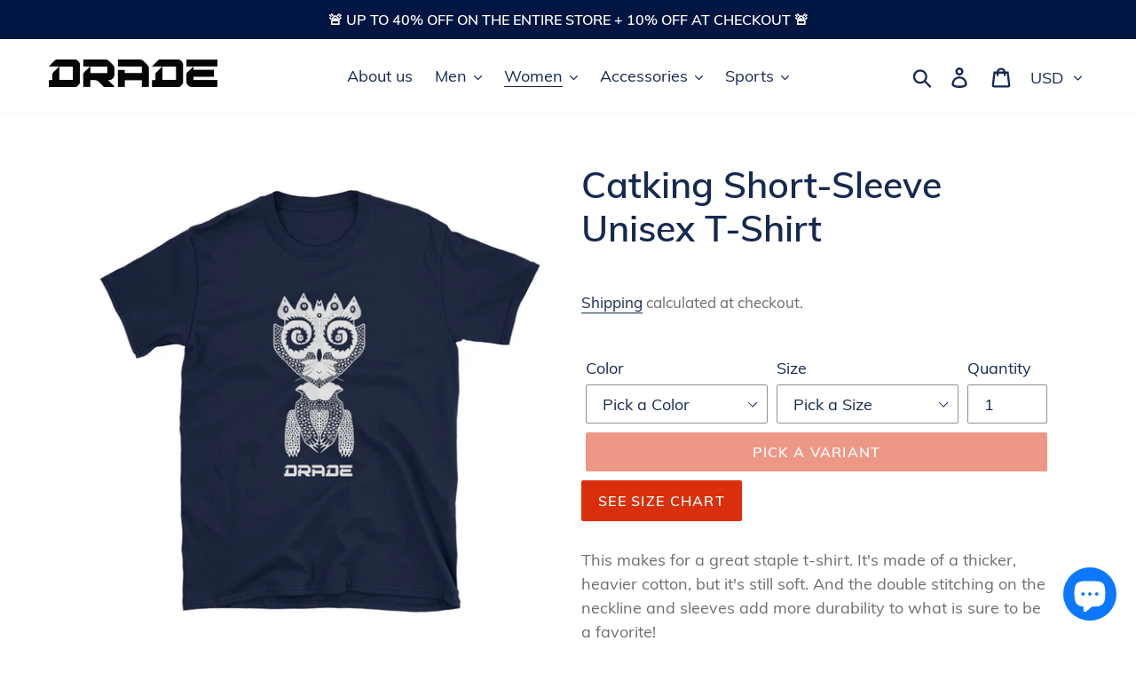

--- FILE ---
content_type: text/html; charset=utf-8
request_url: https://www.drade-co.com/collections/women_all/products/short-sleeve-unisex-t-shirt-24
body_size: 33166
content:
<!doctype html>
<!--[if IE 9]> <html class="ie9 no-js" lang="en"> <![endif]-->
<!--[if (gt IE 9)|!(IE)]><!--> <html class="no-js" lang="en"> <!--<![endif]-->
<head>
  
  <meta charset="utf-8">
  <meta http-equiv="X-UA-Compatible" content="IE=edge,chrome=1">
  <meta name="viewport" content="width=device-width,initial-scale=1">
  <meta name="theme-color" content="#da2f0c">
  <link rel="canonical" href="https://www.drade-co.com/products/short-sleeve-unisex-t-shirt-24"><link rel="shortcut icon" href="//www.drade-co.com/cdn/shop/files/favicon2_32x32.png?v=1613665905" type="image/png"><title>Catking Short-Sleeve Unisex T-Shirt
&ndash; DRADE  CO.</title><meta name="description" content="This makes for a great staple t-shirt. It&#39;s made of a thicker, heavier cotton, but it&#39;s still soft. And the double stitching on the neckline and sleeves add more durability to what is sure to be a favorite! • 100% ringspun cotton • 4.5 oz (153 g/m2) • Pre-shrunk • Shoulder-to-shoulder taping • Quarter-turned to avoid c"><!-- /snippets/social-meta-tags.liquid -->




<meta property="og:site_name" content="DRADE  CO.">
<meta property="og:url" content="https://www.drade-co.com/products/short-sleeve-unisex-t-shirt-24">
<meta property="og:title" content="Catking Short-Sleeve Unisex T-Shirt">
<meta property="og:type" content="product">
<meta property="og:description" content="This makes for a great staple t-shirt. It&#39;s made of a thicker, heavier cotton, but it&#39;s still soft. And the double stitching on the neckline and sleeves add more durability to what is sure to be a favorite! • 100% ringspun cotton • 4.5 oz (153 g/m2) • Pre-shrunk • Shoulder-to-shoulder taping • Quarter-turned to avoid c">

  <meta property="og:price:amount" content="19.99">
  <meta property="og:price:currency" content="USD">

<meta property="og:image" content="http://www.drade-co.com/cdn/shop/products/J-1_NAME_WHITE_mockup_Front_Flat_Navy_1200x1200.jpg?v=1547361385"><meta property="og:image" content="http://www.drade-co.com/cdn/shop/products/J-1_NAME_WHITE_mockup_Front_Flat_Black_1200x1200.jpg?v=1547361385">
<meta property="og:image:secure_url" content="https://www.drade-co.com/cdn/shop/products/J-1_NAME_WHITE_mockup_Front_Flat_Navy_1200x1200.jpg?v=1547361385"><meta property="og:image:secure_url" content="https://www.drade-co.com/cdn/shop/products/J-1_NAME_WHITE_mockup_Front_Flat_Black_1200x1200.jpg?v=1547361385">


<meta name="twitter:card" content="summary_large_image">
<meta name="twitter:title" content="Catking Short-Sleeve Unisex T-Shirt">
<meta name="twitter:description" content="This makes for a great staple t-shirt. It&#39;s made of a thicker, heavier cotton, but it&#39;s still soft. And the double stitching on the neckline and sleeves add more durability to what is sure to be a favorite! • 100% ringspun cotton • 4.5 oz (153 g/m2) • Pre-shrunk • Shoulder-to-shoulder taping • Quarter-turned to avoid c">


  <link href="//www.drade-co.com/cdn/shop/t/4/assets/theme.scss.css?v=172245334564351872821703094393" rel="stylesheet" type="text/css" media="all" />

  <script>
    var theme = {
      strings: {
        addToCart: "Add to cart",
        soldOut: "Sold out",
        unavailable: "Pick a Variant",
        regularPrice: "Regular price",
        sale: "Sale",
        showMore: "Show More",
        showLess: "Show Less",
        addressError: "Error looking up that address",
        addressNoResults: "No results for that address",
        addressQueryLimit: "You have exceeded the Google API usage limit. Consider upgrading to a \u003ca href=\"https:\/\/developers.google.com\/maps\/premium\/usage-limits\"\u003ePremium Plan\u003c\/a\u003e.",
        authError: "There was a problem authenticating your Google Maps account.",
        newWindow: "Opens in a new window.",
        external: "Opens external website.",
        newWindowExternal: "Opens external website in a new window."
      },
      moneyFormat: "${{amount}}"
    }

    document.documentElement.className = document.documentElement.className.replace('no-js', 'js');
  </script>

  <!--[if (lte IE 9) ]><script src="//www.drade-co.com/cdn/shop/t/4/assets/match-media.min.js?v=22265819453975888031542033994" type="text/javascript"></script><![endif]--><!--[if (gt IE 9)|!(IE)]><!--><script src="//www.drade-co.com/cdn/shop/t/4/assets/lazysizes.js?v=68441465964607740661542033994" async="async"></script><!--<![endif]-->
  <!--[if lte IE 9]><script src="//www.drade-co.com/cdn/shop/t/4/assets/lazysizes.min.js?v=255"></script><![endif]-->

  <!--[if (gt IE 9)|!(IE)]><!--><script src="//www.drade-co.com/cdn/shop/t/4/assets/vendor.js?v=137307266360840908361544454883" defer="defer"></script><!--<![endif]-->
  <!--[if lte IE 9]><script src="//www.drade-co.com/cdn/shop/t/4/assets/vendor.js?v=137307266360840908361544454883"></script><![endif]-->

  <!--[if (gt IE 9)|!(IE)]><!--><script src="//www.drade-co.com/cdn/shop/t/4/assets/theme.js?v=83514550455579121361639408617" defer="defer"></script><!--<![endif]-->
  <!--[if lte IE 9]><script src="//www.drade-co.com/cdn/shop/t/4/assets/theme.js?v=83514550455579121361639408617"></script><![endif]-->

  <script>window.performance && window.performance.mark && window.performance.mark('shopify.content_for_header.start');</script><meta name="google-site-verification" content="0v3DJDgdpl3gYXCQJBCQYxNcsmQsgUkpasSj5_bcqHE">
<meta id="shopify-digital-wallet" name="shopify-digital-wallet" content="/8084848707/digital_wallets/dialog">
<meta name="shopify-checkout-api-token" content="f90ddd006cea0ab61bc14fb3e7e8e58e">
<meta id="in-context-paypal-metadata" data-shop-id="8084848707" data-venmo-supported="false" data-environment="production" data-locale="en_US" data-paypal-v4="true" data-currency="USD">
<link rel="alternate" type="application/json+oembed" href="https://www.drade-co.com/products/short-sleeve-unisex-t-shirt-24.oembed">
<script async="async" src="/checkouts/internal/preloads.js?locale=en-US"></script>
<link rel="preconnect" href="https://shop.app" crossorigin="anonymous">
<script async="async" src="https://shop.app/checkouts/internal/preloads.js?locale=en-US&shop_id=8084848707" crossorigin="anonymous"></script>
<script id="shopify-features" type="application/json">{"accessToken":"f90ddd006cea0ab61bc14fb3e7e8e58e","betas":["rich-media-storefront-analytics"],"domain":"www.drade-co.com","predictiveSearch":true,"shopId":8084848707,"locale":"en"}</script>
<script>var Shopify = Shopify || {};
Shopify.shop = "drade-co.myshopify.com";
Shopify.locale = "en";
Shopify.currency = {"active":"USD","rate":"1.0"};
Shopify.country = "US";
Shopify.theme = {"name":"Debut","id":43607949379,"schema_name":"Debut","schema_version":"10.0.1","theme_store_id":796,"role":"main"};
Shopify.theme.handle = "null";
Shopify.theme.style = {"id":null,"handle":null};
Shopify.cdnHost = "www.drade-co.com/cdn";
Shopify.routes = Shopify.routes || {};
Shopify.routes.root = "/";</script>
<script type="module">!function(o){(o.Shopify=o.Shopify||{}).modules=!0}(window);</script>
<script>!function(o){function n(){var o=[];function n(){o.push(Array.prototype.slice.apply(arguments))}return n.q=o,n}var t=o.Shopify=o.Shopify||{};t.loadFeatures=n(),t.autoloadFeatures=n()}(window);</script>
<script>
  window.ShopifyPay = window.ShopifyPay || {};
  window.ShopifyPay.apiHost = "shop.app\/pay";
  window.ShopifyPay.redirectState = null;
</script>
<script id="shop-js-analytics" type="application/json">{"pageType":"product"}</script>
<script defer="defer" async type="module" src="//www.drade-co.com/cdn/shopifycloud/shop-js/modules/v2/client.init-shop-cart-sync_BApSsMSl.en.esm.js"></script>
<script defer="defer" async type="module" src="//www.drade-co.com/cdn/shopifycloud/shop-js/modules/v2/chunk.common_CBoos6YZ.esm.js"></script>
<script type="module">
  await import("//www.drade-co.com/cdn/shopifycloud/shop-js/modules/v2/client.init-shop-cart-sync_BApSsMSl.en.esm.js");
await import("//www.drade-co.com/cdn/shopifycloud/shop-js/modules/v2/chunk.common_CBoos6YZ.esm.js");

  window.Shopify.SignInWithShop?.initShopCartSync?.({"fedCMEnabled":true,"windoidEnabled":true});

</script>
<script>
  window.Shopify = window.Shopify || {};
  if (!window.Shopify.featureAssets) window.Shopify.featureAssets = {};
  window.Shopify.featureAssets['shop-js'] = {"shop-cart-sync":["modules/v2/client.shop-cart-sync_DJczDl9f.en.esm.js","modules/v2/chunk.common_CBoos6YZ.esm.js"],"init-fed-cm":["modules/v2/client.init-fed-cm_BzwGC0Wi.en.esm.js","modules/v2/chunk.common_CBoos6YZ.esm.js"],"init-windoid":["modules/v2/client.init-windoid_BS26ThXS.en.esm.js","modules/v2/chunk.common_CBoos6YZ.esm.js"],"shop-cash-offers":["modules/v2/client.shop-cash-offers_DthCPNIO.en.esm.js","modules/v2/chunk.common_CBoos6YZ.esm.js","modules/v2/chunk.modal_Bu1hFZFC.esm.js"],"shop-button":["modules/v2/client.shop-button_D_JX508o.en.esm.js","modules/v2/chunk.common_CBoos6YZ.esm.js"],"init-shop-email-lookup-coordinator":["modules/v2/client.init-shop-email-lookup-coordinator_DFwWcvrS.en.esm.js","modules/v2/chunk.common_CBoos6YZ.esm.js"],"shop-toast-manager":["modules/v2/client.shop-toast-manager_tEhgP2F9.en.esm.js","modules/v2/chunk.common_CBoos6YZ.esm.js"],"shop-login-button":["modules/v2/client.shop-login-button_DwLgFT0K.en.esm.js","modules/v2/chunk.common_CBoos6YZ.esm.js","modules/v2/chunk.modal_Bu1hFZFC.esm.js"],"avatar":["modules/v2/client.avatar_BTnouDA3.en.esm.js"],"init-shop-cart-sync":["modules/v2/client.init-shop-cart-sync_BApSsMSl.en.esm.js","modules/v2/chunk.common_CBoos6YZ.esm.js"],"pay-button":["modules/v2/client.pay-button_BuNmcIr_.en.esm.js","modules/v2/chunk.common_CBoos6YZ.esm.js"],"init-shop-for-new-customer-accounts":["modules/v2/client.init-shop-for-new-customer-accounts_DrjXSI53.en.esm.js","modules/v2/client.shop-login-button_DwLgFT0K.en.esm.js","modules/v2/chunk.common_CBoos6YZ.esm.js","modules/v2/chunk.modal_Bu1hFZFC.esm.js"],"init-customer-accounts-sign-up":["modules/v2/client.init-customer-accounts-sign-up_TlVCiykN.en.esm.js","modules/v2/client.shop-login-button_DwLgFT0K.en.esm.js","modules/v2/chunk.common_CBoos6YZ.esm.js","modules/v2/chunk.modal_Bu1hFZFC.esm.js"],"shop-follow-button":["modules/v2/client.shop-follow-button_C5D3XtBb.en.esm.js","modules/v2/chunk.common_CBoos6YZ.esm.js","modules/v2/chunk.modal_Bu1hFZFC.esm.js"],"checkout-modal":["modules/v2/client.checkout-modal_8TC_1FUY.en.esm.js","modules/v2/chunk.common_CBoos6YZ.esm.js","modules/v2/chunk.modal_Bu1hFZFC.esm.js"],"init-customer-accounts":["modules/v2/client.init-customer-accounts_C0Oh2ljF.en.esm.js","modules/v2/client.shop-login-button_DwLgFT0K.en.esm.js","modules/v2/chunk.common_CBoos6YZ.esm.js","modules/v2/chunk.modal_Bu1hFZFC.esm.js"],"lead-capture":["modules/v2/client.lead-capture_Cq0gfm7I.en.esm.js","modules/v2/chunk.common_CBoos6YZ.esm.js","modules/v2/chunk.modal_Bu1hFZFC.esm.js"],"shop-login":["modules/v2/client.shop-login_BmtnoEUo.en.esm.js","modules/v2/chunk.common_CBoos6YZ.esm.js","modules/v2/chunk.modal_Bu1hFZFC.esm.js"],"payment-terms":["modules/v2/client.payment-terms_BHOWV7U_.en.esm.js","modules/v2/chunk.common_CBoos6YZ.esm.js","modules/v2/chunk.modal_Bu1hFZFC.esm.js"]};
</script>
<script>(function() {
  var isLoaded = false;
  function asyncLoad() {
    if (isLoaded) return;
    isLoaded = true;
    var urls = ["https:\/\/cdn.shopify.com\/s\/files\/1\/0080\/8484\/8707\/t\/4\/assets\/sca-qv-scripts-noconfig.js?10424498398846062604\u0026shop=drade-co.myshopify.com","https:\/\/a.mailmunch.co\/widgets\/site-715254-909b2fea9daec7f10698f22bad3ce6ca106e7b50.js?shop=drade-co.myshopify.com","https:\/\/intg.snapchat.com\/shopify\/shopify-scevent.js?id=9a323240-5950-499d-b636-d050ed1e49f6\u0026shop=drade-co.myshopify.com","https:\/\/cdn.getcarro.com\/script-tags\/all\/050820094100.js?shop=drade-co.myshopify.com","https:\/\/bingshoppingtool-t2app-prod.trafficmanager.net\/uet\/tracking_script?shop=drade-co.myshopify.com","https:\/\/cdncozyantitheft.addons.business\/js\/script_tags\/drade-co\/KAl2vhIkPgrqfEcysgULKcIgUlzalQh4.js?shop=drade-co.myshopify.com","\/\/cdn.shopify.com\/proxy\/3be0fd4d167313ec6c180409a8cb9a4481627e28689936124329da11cc2fa2fd\/static.cdn.printful.com\/static\/js\/external\/shopify-product-customizer.js?v=0.28\u0026shop=drade-co.myshopify.com\u0026sp-cache-control=cHVibGljLCBtYXgtYWdlPTkwMA","https:\/\/cdn.tabarn.app\/cdn\/automatic-discount\/automatic-discount-v2.min.js?shop=drade-co.myshopify.com","https:\/\/a.mailmunch.co\/widgets\/site-715254-909b2fea9daec7f10698f22bad3ce6ca106e7b50.js?shop=drade-co.myshopify.com"];
    for (var i = 0; i < urls.length; i++) {
      var s = document.createElement('script');
      s.type = 'text/javascript';
      s.async = true;
      s.src = urls[i];
      var x = document.getElementsByTagName('script')[0];
      x.parentNode.insertBefore(s, x);
    }
  };
  if(window.attachEvent) {
    window.attachEvent('onload', asyncLoad);
  } else {
    window.addEventListener('load', asyncLoad, false);
  }
})();</script>
<script id="__st">var __st={"a":8084848707,"offset":-18000,"reqid":"f96e96ba-5fc3-4ac6-86c0-0b563b9a7013-1768906540","pageurl":"www.drade-co.com\/collections\/women_all\/products\/short-sleeve-unisex-t-shirt-24","u":"431797f6d5fe","p":"product","rtyp":"product","rid":1826766684227};</script>
<script>window.ShopifyPaypalV4VisibilityTracking = true;</script>
<script id="captcha-bootstrap">!function(){'use strict';const t='contact',e='account',n='new_comment',o=[[t,t],['blogs',n],['comments',n],[t,'customer']],c=[[e,'customer_login'],[e,'guest_login'],[e,'recover_customer_password'],[e,'create_customer']],r=t=>t.map((([t,e])=>`form[action*='/${t}']:not([data-nocaptcha='true']) input[name='form_type'][value='${e}']`)).join(','),a=t=>()=>t?[...document.querySelectorAll(t)].map((t=>t.form)):[];function s(){const t=[...o],e=r(t);return a(e)}const i='password',u='form_key',d=['recaptcha-v3-token','g-recaptcha-response','h-captcha-response',i],f=()=>{try{return window.sessionStorage}catch{return}},m='__shopify_v',_=t=>t.elements[u];function p(t,e,n=!1){try{const o=window.sessionStorage,c=JSON.parse(o.getItem(e)),{data:r}=function(t){const{data:e,action:n}=t;return t[m]||n?{data:e,action:n}:{data:t,action:n}}(c);for(const[e,n]of Object.entries(r))t.elements[e]&&(t.elements[e].value=n);n&&o.removeItem(e)}catch(o){console.error('form repopulation failed',{error:o})}}const l='form_type',E='cptcha';function T(t){t.dataset[E]=!0}const w=window,h=w.document,L='Shopify',v='ce_forms',y='captcha';let A=!1;((t,e)=>{const n=(g='f06e6c50-85a8-45c8-87d0-21a2b65856fe',I='https://cdn.shopify.com/shopifycloud/storefront-forms-hcaptcha/ce_storefront_forms_captcha_hcaptcha.v1.5.2.iife.js',D={infoText:'Protected by hCaptcha',privacyText:'Privacy',termsText:'Terms'},(t,e,n)=>{const o=w[L][v],c=o.bindForm;if(c)return c(t,g,e,D).then(n);var r;o.q.push([[t,g,e,D],n]),r=I,A||(h.body.append(Object.assign(h.createElement('script'),{id:'captcha-provider',async:!0,src:r})),A=!0)});var g,I,D;w[L]=w[L]||{},w[L][v]=w[L][v]||{},w[L][v].q=[],w[L][y]=w[L][y]||{},w[L][y].protect=function(t,e){n(t,void 0,e),T(t)},Object.freeze(w[L][y]),function(t,e,n,w,h,L){const[v,y,A,g]=function(t,e,n){const i=e?o:[],u=t?c:[],d=[...i,...u],f=r(d),m=r(i),_=r(d.filter((([t,e])=>n.includes(e))));return[a(f),a(m),a(_),s()]}(w,h,L),I=t=>{const e=t.target;return e instanceof HTMLFormElement?e:e&&e.form},D=t=>v().includes(t);t.addEventListener('submit',(t=>{const e=I(t);if(!e)return;const n=D(e)&&!e.dataset.hcaptchaBound&&!e.dataset.recaptchaBound,o=_(e),c=g().includes(e)&&(!o||!o.value);(n||c)&&t.preventDefault(),c&&!n&&(function(t){try{if(!f())return;!function(t){const e=f();if(!e)return;const n=_(t);if(!n)return;const o=n.value;o&&e.removeItem(o)}(t);const e=Array.from(Array(32),(()=>Math.random().toString(36)[2])).join('');!function(t,e){_(t)||t.append(Object.assign(document.createElement('input'),{type:'hidden',name:u})),t.elements[u].value=e}(t,e),function(t,e){const n=f();if(!n)return;const o=[...t.querySelectorAll(`input[type='${i}']`)].map((({name:t})=>t)),c=[...d,...o],r={};for(const[a,s]of new FormData(t).entries())c.includes(a)||(r[a]=s);n.setItem(e,JSON.stringify({[m]:1,action:t.action,data:r}))}(t,e)}catch(e){console.error('failed to persist form',e)}}(e),e.submit())}));const S=(t,e)=>{t&&!t.dataset[E]&&(n(t,e.some((e=>e===t))),T(t))};for(const o of['focusin','change'])t.addEventListener(o,(t=>{const e=I(t);D(e)&&S(e,y())}));const B=e.get('form_key'),M=e.get(l),P=B&&M;t.addEventListener('DOMContentLoaded',(()=>{const t=y();if(P)for(const e of t)e.elements[l].value===M&&p(e,B);[...new Set([...A(),...v().filter((t=>'true'===t.dataset.shopifyCaptcha))])].forEach((e=>S(e,t)))}))}(h,new URLSearchParams(w.location.search),n,t,e,['guest_login'])})(!0,!0)}();</script>
<script integrity="sha256-4kQ18oKyAcykRKYeNunJcIwy7WH5gtpwJnB7kiuLZ1E=" data-source-attribution="shopify.loadfeatures" defer="defer" src="//www.drade-co.com/cdn/shopifycloud/storefront/assets/storefront/load_feature-a0a9edcb.js" crossorigin="anonymous"></script>
<script crossorigin="anonymous" defer="defer" src="//www.drade-co.com/cdn/shopifycloud/storefront/assets/shopify_pay/storefront-65b4c6d7.js?v=20250812"></script>
<script data-source-attribution="shopify.dynamic_checkout.dynamic.init">var Shopify=Shopify||{};Shopify.PaymentButton=Shopify.PaymentButton||{isStorefrontPortableWallets:!0,init:function(){window.Shopify.PaymentButton.init=function(){};var t=document.createElement("script");t.src="https://www.drade-co.com/cdn/shopifycloud/portable-wallets/latest/portable-wallets.en.js",t.type="module",document.head.appendChild(t)}};
</script>
<script data-source-attribution="shopify.dynamic_checkout.buyer_consent">
  function portableWalletsHideBuyerConsent(e){var t=document.getElementById("shopify-buyer-consent"),n=document.getElementById("shopify-subscription-policy-button");t&&n&&(t.classList.add("hidden"),t.setAttribute("aria-hidden","true"),n.removeEventListener("click",e))}function portableWalletsShowBuyerConsent(e){var t=document.getElementById("shopify-buyer-consent"),n=document.getElementById("shopify-subscription-policy-button");t&&n&&(t.classList.remove("hidden"),t.removeAttribute("aria-hidden"),n.addEventListener("click",e))}window.Shopify?.PaymentButton&&(window.Shopify.PaymentButton.hideBuyerConsent=portableWalletsHideBuyerConsent,window.Shopify.PaymentButton.showBuyerConsent=portableWalletsShowBuyerConsent);
</script>
<script data-source-attribution="shopify.dynamic_checkout.cart.bootstrap">document.addEventListener("DOMContentLoaded",(function(){function t(){return document.querySelector("shopify-accelerated-checkout-cart, shopify-accelerated-checkout")}if(t())Shopify.PaymentButton.init();else{new MutationObserver((function(e,n){t()&&(Shopify.PaymentButton.init(),n.disconnect())})).observe(document.body,{childList:!0,subtree:!0})}}));
</script>
<link id="shopify-accelerated-checkout-styles" rel="stylesheet" media="screen" href="https://www.drade-co.com/cdn/shopifycloud/portable-wallets/latest/accelerated-checkout-backwards-compat.css" crossorigin="anonymous">
<style id="shopify-accelerated-checkout-cart">
        #shopify-buyer-consent {
  margin-top: 1em;
  display: inline-block;
  width: 100%;
}

#shopify-buyer-consent.hidden {
  display: none;
}

#shopify-subscription-policy-button {
  background: none;
  border: none;
  padding: 0;
  text-decoration: underline;
  font-size: inherit;
  cursor: pointer;
}

#shopify-subscription-policy-button::before {
  box-shadow: none;
}

      </style>

<script>window.performance && window.performance.mark && window.performance.mark('shopify.content_for_header.end');</script>
<link rel="stylesheet" href="//www.drade-co.com/cdn/shop/t/4/assets/sca-quick-view.css?v=137430769807432326481544072620">
<link rel="stylesheet" href="//www.drade-co.com/cdn/shop/t/4/assets/sca-jquery.fancybox.css?v=145930911139439102861544072619">
<script src="//www.drade-co.com/cdn/shopifycloud/storefront/assets/themes_support/option_selection-b017cd28.js" type="text/javascript"></script>
<script src="//www.drade-co.com/cdn/shop/t/4/assets/sca-qv-scripts-noconfig.js?v=5192859086710609041544072624" type="text/javascript"></script>
  
  <meta name="google-site-verification" content="0v3DJDgdpl3gYXCQJBCQYxNcsmQsgUkpasSj5_bcqHE" />
  <meta name="p:domain_verify" content="b88988eae34e23fa85e5422c01a34325"/>
  <meta name="facebook-domain-verification" content="4c7wpjbonpzq974x8r80g9uz7bzpuk" />
  
<!-- Snap Pixel Code -->
<script type='text/javascript'>
(function(e,t,n){if(e.snaptr)return;var a=e.snaptr=function()
{a.handleRequest?a.handleRequest.apply(a,arguments):a.queue.push(arguments)};
a.queue=[];var s='script';r=t.createElement(s);r.async=!0;
r.src=n;var u=t.getElementsByTagName(s)[0];
u.parentNode.insertBefore(r,u);})(window,document,
'https://sc-static.net/scevent.min.js');

snaptr('init', '9a323240-5950-499d-b636-d050ed1e49f6', {
'user_email': '__INSERT_USER_EMAIL__'
});

snaptr('track', 'PAGE_VIEW');

</script>
<!-- End Snap Pixel Code -->
  
 <script src="https://cdn.shopify.com/extensions/e4b3a77b-20c9-4161-b1bb-deb87046128d/inbox-1253/assets/inbox-chat-loader.js" type="text/javascript" defer="defer"></script>
<link href="https://monorail-edge.shopifysvc.com" rel="dns-prefetch">
<script>(function(){if ("sendBeacon" in navigator && "performance" in window) {try {var session_token_from_headers = performance.getEntriesByType('navigation')[0].serverTiming.find(x => x.name == '_s').description;} catch {var session_token_from_headers = undefined;}var session_cookie_matches = document.cookie.match(/_shopify_s=([^;]*)/);var session_token_from_cookie = session_cookie_matches && session_cookie_matches.length === 2 ? session_cookie_matches[1] : "";var session_token = session_token_from_headers || session_token_from_cookie || "";function handle_abandonment_event(e) {var entries = performance.getEntries().filter(function(entry) {return /monorail-edge.shopifysvc.com/.test(entry.name);});if (!window.abandonment_tracked && entries.length === 0) {window.abandonment_tracked = true;var currentMs = Date.now();var navigation_start = performance.timing.navigationStart;var payload = {shop_id: 8084848707,url: window.location.href,navigation_start,duration: currentMs - navigation_start,session_token,page_type: "product"};window.navigator.sendBeacon("https://monorail-edge.shopifysvc.com/v1/produce", JSON.stringify({schema_id: "online_store_buyer_site_abandonment/1.1",payload: payload,metadata: {event_created_at_ms: currentMs,event_sent_at_ms: currentMs}}));}}window.addEventListener('pagehide', handle_abandonment_event);}}());</script>
<script id="web-pixels-manager-setup">(function e(e,d,r,n,o){if(void 0===o&&(o={}),!Boolean(null===(a=null===(i=window.Shopify)||void 0===i?void 0:i.analytics)||void 0===a?void 0:a.replayQueue)){var i,a;window.Shopify=window.Shopify||{};var t=window.Shopify;t.analytics=t.analytics||{};var s=t.analytics;s.replayQueue=[],s.publish=function(e,d,r){return s.replayQueue.push([e,d,r]),!0};try{self.performance.mark("wpm:start")}catch(e){}var l=function(){var e={modern:/Edge?\/(1{2}[4-9]|1[2-9]\d|[2-9]\d{2}|\d{4,})\.\d+(\.\d+|)|Firefox\/(1{2}[4-9]|1[2-9]\d|[2-9]\d{2}|\d{4,})\.\d+(\.\d+|)|Chrom(ium|e)\/(9{2}|\d{3,})\.\d+(\.\d+|)|(Maci|X1{2}).+ Version\/(15\.\d+|(1[6-9]|[2-9]\d|\d{3,})\.\d+)([,.]\d+|)( \(\w+\)|)( Mobile\/\w+|) Safari\/|Chrome.+OPR\/(9{2}|\d{3,})\.\d+\.\d+|(CPU[ +]OS|iPhone[ +]OS|CPU[ +]iPhone|CPU IPhone OS|CPU iPad OS)[ +]+(15[._]\d+|(1[6-9]|[2-9]\d|\d{3,})[._]\d+)([._]\d+|)|Android:?[ /-](13[3-9]|1[4-9]\d|[2-9]\d{2}|\d{4,})(\.\d+|)(\.\d+|)|Android.+Firefox\/(13[5-9]|1[4-9]\d|[2-9]\d{2}|\d{4,})\.\d+(\.\d+|)|Android.+Chrom(ium|e)\/(13[3-9]|1[4-9]\d|[2-9]\d{2}|\d{4,})\.\d+(\.\d+|)|SamsungBrowser\/([2-9]\d|\d{3,})\.\d+/,legacy:/Edge?\/(1[6-9]|[2-9]\d|\d{3,})\.\d+(\.\d+|)|Firefox\/(5[4-9]|[6-9]\d|\d{3,})\.\d+(\.\d+|)|Chrom(ium|e)\/(5[1-9]|[6-9]\d|\d{3,})\.\d+(\.\d+|)([\d.]+$|.*Safari\/(?![\d.]+ Edge\/[\d.]+$))|(Maci|X1{2}).+ Version\/(10\.\d+|(1[1-9]|[2-9]\d|\d{3,})\.\d+)([,.]\d+|)( \(\w+\)|)( Mobile\/\w+|) Safari\/|Chrome.+OPR\/(3[89]|[4-9]\d|\d{3,})\.\d+\.\d+|(CPU[ +]OS|iPhone[ +]OS|CPU[ +]iPhone|CPU IPhone OS|CPU iPad OS)[ +]+(10[._]\d+|(1[1-9]|[2-9]\d|\d{3,})[._]\d+)([._]\d+|)|Android:?[ /-](13[3-9]|1[4-9]\d|[2-9]\d{2}|\d{4,})(\.\d+|)(\.\d+|)|Mobile Safari.+OPR\/([89]\d|\d{3,})\.\d+\.\d+|Android.+Firefox\/(13[5-9]|1[4-9]\d|[2-9]\d{2}|\d{4,})\.\d+(\.\d+|)|Android.+Chrom(ium|e)\/(13[3-9]|1[4-9]\d|[2-9]\d{2}|\d{4,})\.\d+(\.\d+|)|Android.+(UC? ?Browser|UCWEB|U3)[ /]?(15\.([5-9]|\d{2,})|(1[6-9]|[2-9]\d|\d{3,})\.\d+)\.\d+|SamsungBrowser\/(5\.\d+|([6-9]|\d{2,})\.\d+)|Android.+MQ{2}Browser\/(14(\.(9|\d{2,})|)|(1[5-9]|[2-9]\d|\d{3,})(\.\d+|))(\.\d+|)|K[Aa][Ii]OS\/(3\.\d+|([4-9]|\d{2,})\.\d+)(\.\d+|)/},d=e.modern,r=e.legacy,n=navigator.userAgent;return n.match(d)?"modern":n.match(r)?"legacy":"unknown"}(),u="modern"===l?"modern":"legacy",c=(null!=n?n:{modern:"",legacy:""})[u],f=function(e){return[e.baseUrl,"/wpm","/b",e.hashVersion,"modern"===e.buildTarget?"m":"l",".js"].join("")}({baseUrl:d,hashVersion:r,buildTarget:u}),m=function(e){var d=e.version,r=e.bundleTarget,n=e.surface,o=e.pageUrl,i=e.monorailEndpoint;return{emit:function(e){var a=e.status,t=e.errorMsg,s=(new Date).getTime(),l=JSON.stringify({metadata:{event_sent_at_ms:s},events:[{schema_id:"web_pixels_manager_load/3.1",payload:{version:d,bundle_target:r,page_url:o,status:a,surface:n,error_msg:t},metadata:{event_created_at_ms:s}}]});if(!i)return console&&console.warn&&console.warn("[Web Pixels Manager] No Monorail endpoint provided, skipping logging."),!1;try{return self.navigator.sendBeacon.bind(self.navigator)(i,l)}catch(e){}var u=new XMLHttpRequest;try{return u.open("POST",i,!0),u.setRequestHeader("Content-Type","text/plain"),u.send(l),!0}catch(e){return console&&console.warn&&console.warn("[Web Pixels Manager] Got an unhandled error while logging to Monorail."),!1}}}}({version:r,bundleTarget:l,surface:e.surface,pageUrl:self.location.href,monorailEndpoint:e.monorailEndpoint});try{o.browserTarget=l,function(e){var d=e.src,r=e.async,n=void 0===r||r,o=e.onload,i=e.onerror,a=e.sri,t=e.scriptDataAttributes,s=void 0===t?{}:t,l=document.createElement("script"),u=document.querySelector("head"),c=document.querySelector("body");if(l.async=n,l.src=d,a&&(l.integrity=a,l.crossOrigin="anonymous"),s)for(var f in s)if(Object.prototype.hasOwnProperty.call(s,f))try{l.dataset[f]=s[f]}catch(e){}if(o&&l.addEventListener("load",o),i&&l.addEventListener("error",i),u)u.appendChild(l);else{if(!c)throw new Error("Did not find a head or body element to append the script");c.appendChild(l)}}({src:f,async:!0,onload:function(){if(!function(){var e,d;return Boolean(null===(d=null===(e=window.Shopify)||void 0===e?void 0:e.analytics)||void 0===d?void 0:d.initialized)}()){var d=window.webPixelsManager.init(e)||void 0;if(d){var r=window.Shopify.analytics;r.replayQueue.forEach((function(e){var r=e[0],n=e[1],o=e[2];d.publishCustomEvent(r,n,o)})),r.replayQueue=[],r.publish=d.publishCustomEvent,r.visitor=d.visitor,r.initialized=!0}}},onerror:function(){return m.emit({status:"failed",errorMsg:"".concat(f," has failed to load")})},sri:function(e){var d=/^sha384-[A-Za-z0-9+/=]+$/;return"string"==typeof e&&d.test(e)}(c)?c:"",scriptDataAttributes:o}),m.emit({status:"loading"})}catch(e){m.emit({status:"failed",errorMsg:(null==e?void 0:e.message)||"Unknown error"})}}})({shopId: 8084848707,storefrontBaseUrl: "https://www.drade-co.com",extensionsBaseUrl: "https://extensions.shopifycdn.com/cdn/shopifycloud/web-pixels-manager",monorailEndpoint: "https://monorail-edge.shopifysvc.com/unstable/produce_batch",surface: "storefront-renderer",enabledBetaFlags: ["2dca8a86"],webPixelsConfigList: [{"id":"514162862","configuration":"{\"config\":\"{\\\"pixel_id\\\":\\\"AW-771201650\\\",\\\"target_country\\\":\\\"US\\\",\\\"gtag_events\\\":[{\\\"type\\\":\\\"search\\\",\\\"action_label\\\":\\\"AW-771201650\\\/FyPwCJyoypIBEPK03u8C\\\"},{\\\"type\\\":\\\"begin_checkout\\\",\\\"action_label\\\":\\\"AW-771201650\\\/Pa7mCJmoypIBEPK03u8C\\\"},{\\\"type\\\":\\\"view_item\\\",\\\"action_label\\\":[\\\"AW-771201650\\\/tikLCMGmypIBEPK03u8C\\\",\\\"MC-0FJYC3JCDT\\\"]},{\\\"type\\\":\\\"purchase\\\",\\\"action_label\\\":[\\\"AW-771201650\\\/15z_CL6mypIBEPK03u8C\\\",\\\"MC-0FJYC3JCDT\\\"]},{\\\"type\\\":\\\"page_view\\\",\\\"action_label\\\":[\\\"AW-771201650\\\/CnzGCLumypIBEPK03u8C\\\",\\\"MC-0FJYC3JCDT\\\"]},{\\\"type\\\":\\\"add_payment_info\\\",\\\"action_label\\\":\\\"AW-771201650\\\/4YZsCJ-oypIBEPK03u8C\\\"},{\\\"type\\\":\\\"add_to_cart\\\",\\\"action_label\\\":\\\"AW-771201650\\\/-PQUCMSmypIBEPK03u8C\\\"}],\\\"enable_monitoring_mode\\\":false}\"}","eventPayloadVersion":"v1","runtimeContext":"OPEN","scriptVersion":"b2a88bafab3e21179ed38636efcd8a93","type":"APP","apiClientId":1780363,"privacyPurposes":[],"dataSharingAdjustments":{"protectedCustomerApprovalScopes":["read_customer_address","read_customer_email","read_customer_name","read_customer_personal_data","read_customer_phone"]}},{"id":"138412206","configuration":"{\"pixel_id\":\"667287833861774\",\"pixel_type\":\"facebook_pixel\",\"metaapp_system_user_token\":\"-\"}","eventPayloadVersion":"v1","runtimeContext":"OPEN","scriptVersion":"ca16bc87fe92b6042fbaa3acc2fbdaa6","type":"APP","apiClientId":2329312,"privacyPurposes":["ANALYTICS","MARKETING","SALE_OF_DATA"],"dataSharingAdjustments":{"protectedCustomerApprovalScopes":["read_customer_address","read_customer_email","read_customer_name","read_customer_personal_data","read_customer_phone"]}},{"id":"59474094","configuration":"{\"tagID\":\"2612413947670\"}","eventPayloadVersion":"v1","runtimeContext":"STRICT","scriptVersion":"18031546ee651571ed29edbe71a3550b","type":"APP","apiClientId":3009811,"privacyPurposes":["ANALYTICS","MARKETING","SALE_OF_DATA"],"dataSharingAdjustments":{"protectedCustomerApprovalScopes":["read_customer_address","read_customer_email","read_customer_name","read_customer_personal_data","read_customer_phone"]}},{"id":"57508014","eventPayloadVersion":"v1","runtimeContext":"LAX","scriptVersion":"1","type":"CUSTOM","privacyPurposes":["MARKETING"],"name":"Meta pixel (migrated)"},{"id":"90865838","eventPayloadVersion":"v1","runtimeContext":"LAX","scriptVersion":"1","type":"CUSTOM","privacyPurposes":["ANALYTICS"],"name":"Google Analytics tag (migrated)"},{"id":"shopify-app-pixel","configuration":"{}","eventPayloadVersion":"v1","runtimeContext":"STRICT","scriptVersion":"0450","apiClientId":"shopify-pixel","type":"APP","privacyPurposes":["ANALYTICS","MARKETING"]},{"id":"shopify-custom-pixel","eventPayloadVersion":"v1","runtimeContext":"LAX","scriptVersion":"0450","apiClientId":"shopify-pixel","type":"CUSTOM","privacyPurposes":["ANALYTICS","MARKETING"]}],isMerchantRequest: false,initData: {"shop":{"name":"DRADE  CO.","paymentSettings":{"currencyCode":"USD"},"myshopifyDomain":"drade-co.myshopify.com","countryCode":"US","storefrontUrl":"https:\/\/www.drade-co.com"},"customer":null,"cart":null,"checkout":null,"productVariants":[{"price":{"amount":19.99,"currencyCode":"USD"},"product":{"title":"Catking Short-Sleeve Unisex T-Shirt","vendor":"DRADE CO.","id":"1826766684227","untranslatedTitle":"Catking Short-Sleeve Unisex T-Shirt","url":"\/products\/short-sleeve-unisex-t-shirt-24","type":""},"id":"17108751548483","image":{"src":"\/\/www.drade-co.com\/cdn\/shop\/products\/J-1_NAME_WHITE_mockup_Front_Flat_Black.jpg?v=1547361385"},"sku":"6476029","title":"Black \/ S","untranslatedTitle":"Black \/ S"},{"price":{"amount":19.99,"currencyCode":"USD"},"product":{"title":"Catking Short-Sleeve Unisex T-Shirt","vendor":"DRADE CO.","id":"1826766684227","untranslatedTitle":"Catking Short-Sleeve Unisex T-Shirt","url":"\/products\/short-sleeve-unisex-t-shirt-24","type":""},"id":"17108751614019","image":{"src":"\/\/www.drade-co.com\/cdn\/shop\/products\/J-1_NAME_WHITE_mockup_Front_Flat_Black.jpg?v=1547361385"},"sku":"5307560","title":"Black \/ M","untranslatedTitle":"Black \/ M"},{"price":{"amount":19.99,"currencyCode":"USD"},"product":{"title":"Catking Short-Sleeve Unisex T-Shirt","vendor":"DRADE CO.","id":"1826766684227","untranslatedTitle":"Catking Short-Sleeve Unisex T-Shirt","url":"\/products\/short-sleeve-unisex-t-shirt-24","type":""},"id":"17108751679555","image":{"src":"\/\/www.drade-co.com\/cdn\/shop\/products\/J-1_NAME_WHITE_mockup_Front_Flat_Black.jpg?v=1547361385"},"sku":"6003906","title":"Black \/ L","untranslatedTitle":"Black \/ L"},{"price":{"amount":19.99,"currencyCode":"USD"},"product":{"title":"Catking Short-Sleeve Unisex T-Shirt","vendor":"DRADE CO.","id":"1826766684227","untranslatedTitle":"Catking Short-Sleeve Unisex T-Shirt","url":"\/products\/short-sleeve-unisex-t-shirt-24","type":""},"id":"17108751745091","image":{"src":"\/\/www.drade-co.com\/cdn\/shop\/products\/J-1_NAME_WHITE_mockup_Front_Flat_Black.jpg?v=1547361385"},"sku":"3618730","title":"Black \/ XL","untranslatedTitle":"Black \/ XL"},{"price":{"amount":19.99,"currencyCode":"USD"},"product":{"title":"Catking Short-Sleeve Unisex T-Shirt","vendor":"DRADE CO.","id":"1826766684227","untranslatedTitle":"Catking Short-Sleeve Unisex T-Shirt","url":"\/products\/short-sleeve-unisex-t-shirt-24","type":""},"id":"17108751810627","image":{"src":"\/\/www.drade-co.com\/cdn\/shop\/products\/J-1_NAME_WHITE_mockup_Front_Flat_Black.jpg?v=1547361385"},"sku":"7627261","title":"Black \/ 2XL","untranslatedTitle":"Black \/ 2XL"},{"price":{"amount":19.99,"currencyCode":"USD"},"product":{"title":"Catking Short-Sleeve Unisex T-Shirt","vendor":"DRADE CO.","id":"1826766684227","untranslatedTitle":"Catking Short-Sleeve Unisex T-Shirt","url":"\/products\/short-sleeve-unisex-t-shirt-24","type":""},"id":"17108751843395","image":{"src":"\/\/www.drade-co.com\/cdn\/shop\/products\/J-1_NAME_WHITE_mockup_Front_Flat_Black.jpg?v=1547361385"},"sku":"8662341","title":"Black \/ 3XL","untranslatedTitle":"Black \/ 3XL"},{"price":{"amount":19.99,"currencyCode":"USD"},"product":{"title":"Catking Short-Sleeve Unisex T-Shirt","vendor":"DRADE CO.","id":"1826766684227","untranslatedTitle":"Catking Short-Sleeve Unisex T-Shirt","url":"\/products\/short-sleeve-unisex-t-shirt-24","type":""},"id":"17108751876163","image":{"src":"\/\/www.drade-co.com\/cdn\/shop\/products\/J-1_NAME_WHITE_mockup_Front_Flat_Navy.jpg?v=1547361385"},"sku":"6591363","title":"Navy \/ S","untranslatedTitle":"Navy \/ S"},{"price":{"amount":19.99,"currencyCode":"USD"},"product":{"title":"Catking Short-Sleeve Unisex T-Shirt","vendor":"DRADE CO.","id":"1826766684227","untranslatedTitle":"Catking Short-Sleeve Unisex T-Shirt","url":"\/products\/short-sleeve-unisex-t-shirt-24","type":""},"id":"17108751908931","image":{"src":"\/\/www.drade-co.com\/cdn\/shop\/products\/J-1_NAME_WHITE_mockup_Front_Flat_Navy.jpg?v=1547361385"},"sku":"3301481","title":"Navy \/ M","untranslatedTitle":"Navy \/ M"},{"price":{"amount":19.99,"currencyCode":"USD"},"product":{"title":"Catking Short-Sleeve Unisex T-Shirt","vendor":"DRADE CO.","id":"1826766684227","untranslatedTitle":"Catking Short-Sleeve Unisex T-Shirt","url":"\/products\/short-sleeve-unisex-t-shirt-24","type":""},"id":"17108751941699","image":{"src":"\/\/www.drade-co.com\/cdn\/shop\/products\/J-1_NAME_WHITE_mockup_Front_Flat_Navy.jpg?v=1547361385"},"sku":"4650872","title":"Navy \/ L","untranslatedTitle":"Navy \/ L"},{"price":{"amount":19.99,"currencyCode":"USD"},"product":{"title":"Catking Short-Sleeve Unisex T-Shirt","vendor":"DRADE CO.","id":"1826766684227","untranslatedTitle":"Catking Short-Sleeve Unisex T-Shirt","url":"\/products\/short-sleeve-unisex-t-shirt-24","type":""},"id":"17108751974467","image":{"src":"\/\/www.drade-co.com\/cdn\/shop\/products\/J-1_NAME_WHITE_mockup_Front_Flat_Navy.jpg?v=1547361385"},"sku":"7751275","title":"Navy \/ XL","untranslatedTitle":"Navy \/ XL"},{"price":{"amount":19.99,"currencyCode":"USD"},"product":{"title":"Catking Short-Sleeve Unisex T-Shirt","vendor":"DRADE CO.","id":"1826766684227","untranslatedTitle":"Catking Short-Sleeve Unisex T-Shirt","url":"\/products\/short-sleeve-unisex-t-shirt-24","type":""},"id":"17108752007235","image":{"src":"\/\/www.drade-co.com\/cdn\/shop\/products\/J-1_NAME_WHITE_mockup_Front_Flat_Navy.jpg?v=1547361385"},"sku":"8770175","title":"Navy \/ 2XL","untranslatedTitle":"Navy \/ 2XL"},{"price":{"amount":19.99,"currencyCode":"USD"},"product":{"title":"Catking Short-Sleeve Unisex T-Shirt","vendor":"DRADE CO.","id":"1826766684227","untranslatedTitle":"Catking Short-Sleeve Unisex T-Shirt","url":"\/products\/short-sleeve-unisex-t-shirt-24","type":""},"id":"17108752040003","image":{"src":"\/\/www.drade-co.com\/cdn\/shop\/products\/J-1_NAME_WHITE_mockup_Front_Flat_Navy.jpg?v=1547361385"},"sku":"5266067","title":"Navy \/ 3XL","untranslatedTitle":"Navy \/ 3XL"}],"purchasingCompany":null},},"https://www.drade-co.com/cdn","fcfee988w5aeb613cpc8e4bc33m6693e112",{"modern":"","legacy":""},{"shopId":"8084848707","storefrontBaseUrl":"https:\/\/www.drade-co.com","extensionBaseUrl":"https:\/\/extensions.shopifycdn.com\/cdn\/shopifycloud\/web-pixels-manager","surface":"storefront-renderer","enabledBetaFlags":"[\"2dca8a86\"]","isMerchantRequest":"false","hashVersion":"fcfee988w5aeb613cpc8e4bc33m6693e112","publish":"custom","events":"[[\"page_viewed\",{}],[\"product_viewed\",{\"productVariant\":{\"price\":{\"amount\":19.99,\"currencyCode\":\"USD\"},\"product\":{\"title\":\"Catking Short-Sleeve Unisex T-Shirt\",\"vendor\":\"DRADE CO.\",\"id\":\"1826766684227\",\"untranslatedTitle\":\"Catking Short-Sleeve Unisex T-Shirt\",\"url\":\"\/products\/short-sleeve-unisex-t-shirt-24\",\"type\":\"\"},\"id\":\"17108751548483\",\"image\":{\"src\":\"\/\/www.drade-co.com\/cdn\/shop\/products\/J-1_NAME_WHITE_mockup_Front_Flat_Black.jpg?v=1547361385\"},\"sku\":\"6476029\",\"title\":\"Black \/ S\",\"untranslatedTitle\":\"Black \/ S\"}}]]"});</script><script>
  window.ShopifyAnalytics = window.ShopifyAnalytics || {};
  window.ShopifyAnalytics.meta = window.ShopifyAnalytics.meta || {};
  window.ShopifyAnalytics.meta.currency = 'USD';
  var meta = {"product":{"id":1826766684227,"gid":"gid:\/\/shopify\/Product\/1826766684227","vendor":"DRADE CO.","type":"","handle":"short-sleeve-unisex-t-shirt-24","variants":[{"id":17108751548483,"price":1999,"name":"Catking Short-Sleeve Unisex T-Shirt - Black \/ S","public_title":"Black \/ S","sku":"6476029"},{"id":17108751614019,"price":1999,"name":"Catking Short-Sleeve Unisex T-Shirt - Black \/ M","public_title":"Black \/ M","sku":"5307560"},{"id":17108751679555,"price":1999,"name":"Catking Short-Sleeve Unisex T-Shirt - Black \/ L","public_title":"Black \/ L","sku":"6003906"},{"id":17108751745091,"price":1999,"name":"Catking Short-Sleeve Unisex T-Shirt - Black \/ XL","public_title":"Black \/ XL","sku":"3618730"},{"id":17108751810627,"price":1999,"name":"Catking Short-Sleeve Unisex T-Shirt - Black \/ 2XL","public_title":"Black \/ 2XL","sku":"7627261"},{"id":17108751843395,"price":1999,"name":"Catking Short-Sleeve Unisex T-Shirt - Black \/ 3XL","public_title":"Black \/ 3XL","sku":"8662341"},{"id":17108751876163,"price":1999,"name":"Catking Short-Sleeve Unisex T-Shirt - Navy \/ S","public_title":"Navy \/ S","sku":"6591363"},{"id":17108751908931,"price":1999,"name":"Catking Short-Sleeve Unisex T-Shirt - Navy \/ M","public_title":"Navy \/ M","sku":"3301481"},{"id":17108751941699,"price":1999,"name":"Catking Short-Sleeve Unisex T-Shirt - Navy \/ L","public_title":"Navy \/ L","sku":"4650872"},{"id":17108751974467,"price":1999,"name":"Catking Short-Sleeve Unisex T-Shirt - Navy \/ XL","public_title":"Navy \/ XL","sku":"7751275"},{"id":17108752007235,"price":1999,"name":"Catking Short-Sleeve Unisex T-Shirt - Navy \/ 2XL","public_title":"Navy \/ 2XL","sku":"8770175"},{"id":17108752040003,"price":1999,"name":"Catking Short-Sleeve Unisex T-Shirt - Navy \/ 3XL","public_title":"Navy \/ 3XL","sku":"5266067"}],"remote":false},"page":{"pageType":"product","resourceType":"product","resourceId":1826766684227,"requestId":"f96e96ba-5fc3-4ac6-86c0-0b563b9a7013-1768906540"}};
  for (var attr in meta) {
    window.ShopifyAnalytics.meta[attr] = meta[attr];
  }
</script>
<script class="analytics">
  (function () {
    var customDocumentWrite = function(content) {
      var jquery = null;

      if (window.jQuery) {
        jquery = window.jQuery;
      } else if (window.Checkout && window.Checkout.$) {
        jquery = window.Checkout.$;
      }

      if (jquery) {
        jquery('body').append(content);
      }
    };

    var hasLoggedConversion = function(token) {
      if (token) {
        return document.cookie.indexOf('loggedConversion=' + token) !== -1;
      }
      return false;
    }

    var setCookieIfConversion = function(token) {
      if (token) {
        var twoMonthsFromNow = new Date(Date.now());
        twoMonthsFromNow.setMonth(twoMonthsFromNow.getMonth() + 2);

        document.cookie = 'loggedConversion=' + token + '; expires=' + twoMonthsFromNow;
      }
    }

    var trekkie = window.ShopifyAnalytics.lib = window.trekkie = window.trekkie || [];
    if (trekkie.integrations) {
      return;
    }
    trekkie.methods = [
      'identify',
      'page',
      'ready',
      'track',
      'trackForm',
      'trackLink'
    ];
    trekkie.factory = function(method) {
      return function() {
        var args = Array.prototype.slice.call(arguments);
        args.unshift(method);
        trekkie.push(args);
        return trekkie;
      };
    };
    for (var i = 0; i < trekkie.methods.length; i++) {
      var key = trekkie.methods[i];
      trekkie[key] = trekkie.factory(key);
    }
    trekkie.load = function(config) {
      trekkie.config = config || {};
      trekkie.config.initialDocumentCookie = document.cookie;
      var first = document.getElementsByTagName('script')[0];
      var script = document.createElement('script');
      script.type = 'text/javascript';
      script.onerror = function(e) {
        var scriptFallback = document.createElement('script');
        scriptFallback.type = 'text/javascript';
        scriptFallback.onerror = function(error) {
                var Monorail = {
      produce: function produce(monorailDomain, schemaId, payload) {
        var currentMs = new Date().getTime();
        var event = {
          schema_id: schemaId,
          payload: payload,
          metadata: {
            event_created_at_ms: currentMs,
            event_sent_at_ms: currentMs
          }
        };
        return Monorail.sendRequest("https://" + monorailDomain + "/v1/produce", JSON.stringify(event));
      },
      sendRequest: function sendRequest(endpointUrl, payload) {
        // Try the sendBeacon API
        if (window && window.navigator && typeof window.navigator.sendBeacon === 'function' && typeof window.Blob === 'function' && !Monorail.isIos12()) {
          var blobData = new window.Blob([payload], {
            type: 'text/plain'
          });

          if (window.navigator.sendBeacon(endpointUrl, blobData)) {
            return true;
          } // sendBeacon was not successful

        } // XHR beacon

        var xhr = new XMLHttpRequest();

        try {
          xhr.open('POST', endpointUrl);
          xhr.setRequestHeader('Content-Type', 'text/plain');
          xhr.send(payload);
        } catch (e) {
          console.log(e);
        }

        return false;
      },
      isIos12: function isIos12() {
        return window.navigator.userAgent.lastIndexOf('iPhone; CPU iPhone OS 12_') !== -1 || window.navigator.userAgent.lastIndexOf('iPad; CPU OS 12_') !== -1;
      }
    };
    Monorail.produce('monorail-edge.shopifysvc.com',
      'trekkie_storefront_load_errors/1.1',
      {shop_id: 8084848707,
      theme_id: 43607949379,
      app_name: "storefront",
      context_url: window.location.href,
      source_url: "//www.drade-co.com/cdn/s/trekkie.storefront.cd680fe47e6c39ca5d5df5f0a32d569bc48c0f27.min.js"});

        };
        scriptFallback.async = true;
        scriptFallback.src = '//www.drade-co.com/cdn/s/trekkie.storefront.cd680fe47e6c39ca5d5df5f0a32d569bc48c0f27.min.js';
        first.parentNode.insertBefore(scriptFallback, first);
      };
      script.async = true;
      script.src = '//www.drade-co.com/cdn/s/trekkie.storefront.cd680fe47e6c39ca5d5df5f0a32d569bc48c0f27.min.js';
      first.parentNode.insertBefore(script, first);
    };
    trekkie.load(
      {"Trekkie":{"appName":"storefront","development":false,"defaultAttributes":{"shopId":8084848707,"isMerchantRequest":null,"themeId":43607949379,"themeCityHash":"3933279025910707106","contentLanguage":"en","currency":"USD","eventMetadataId":"046369b0-45bb-44d7-a8da-dd0788353f2f"},"isServerSideCookieWritingEnabled":true,"monorailRegion":"shop_domain","enabledBetaFlags":["65f19447"]},"Session Attribution":{},"S2S":{"facebookCapiEnabled":true,"source":"trekkie-storefront-renderer","apiClientId":580111}}
    );

    var loaded = false;
    trekkie.ready(function() {
      if (loaded) return;
      loaded = true;

      window.ShopifyAnalytics.lib = window.trekkie;

      var originalDocumentWrite = document.write;
      document.write = customDocumentWrite;
      try { window.ShopifyAnalytics.merchantGoogleAnalytics.call(this); } catch(error) {};
      document.write = originalDocumentWrite;

      window.ShopifyAnalytics.lib.page(null,{"pageType":"product","resourceType":"product","resourceId":1826766684227,"requestId":"f96e96ba-5fc3-4ac6-86c0-0b563b9a7013-1768906540","shopifyEmitted":true});

      var match = window.location.pathname.match(/checkouts\/(.+)\/(thank_you|post_purchase)/)
      var token = match? match[1]: undefined;
      if (!hasLoggedConversion(token)) {
        setCookieIfConversion(token);
        window.ShopifyAnalytics.lib.track("Viewed Product",{"currency":"USD","variantId":17108751548483,"productId":1826766684227,"productGid":"gid:\/\/shopify\/Product\/1826766684227","name":"Catking Short-Sleeve Unisex T-Shirt - Black \/ S","price":"19.99","sku":"6476029","brand":"DRADE CO.","variant":"Black \/ S","category":"","nonInteraction":true,"remote":false},undefined,undefined,{"shopifyEmitted":true});
      window.ShopifyAnalytics.lib.track("monorail:\/\/trekkie_storefront_viewed_product\/1.1",{"currency":"USD","variantId":17108751548483,"productId":1826766684227,"productGid":"gid:\/\/shopify\/Product\/1826766684227","name":"Catking Short-Sleeve Unisex T-Shirt - Black \/ S","price":"19.99","sku":"6476029","brand":"DRADE CO.","variant":"Black \/ S","category":"","nonInteraction":true,"remote":false,"referer":"https:\/\/www.drade-co.com\/collections\/women_all\/products\/short-sleeve-unisex-t-shirt-24"});
      }
    });


        var eventsListenerScript = document.createElement('script');
        eventsListenerScript.async = true;
        eventsListenerScript.src = "//www.drade-co.com/cdn/shopifycloud/storefront/assets/shop_events_listener-3da45d37.js";
        document.getElementsByTagName('head')[0].appendChild(eventsListenerScript);

})();</script>
  <script>
  if (!window.ga || (window.ga && typeof window.ga !== 'function')) {
    window.ga = function ga() {
      (window.ga.q = window.ga.q || []).push(arguments);
      if (window.Shopify && window.Shopify.analytics && typeof window.Shopify.analytics.publish === 'function') {
        window.Shopify.analytics.publish("ga_stub_called", {}, {sendTo: "google_osp_migration"});
      }
      console.error("Shopify's Google Analytics stub called with:", Array.from(arguments), "\nSee https://help.shopify.com/manual/promoting-marketing/pixels/pixel-migration#google for more information.");
    };
    if (window.Shopify && window.Shopify.analytics && typeof window.Shopify.analytics.publish === 'function') {
      window.Shopify.analytics.publish("ga_stub_initialized", {}, {sendTo: "google_osp_migration"});
    }
  }
</script>
<script
  defer
  src="https://www.drade-co.com/cdn/shopifycloud/perf-kit/shopify-perf-kit-3.0.4.min.js"
  data-application="storefront-renderer"
  data-shop-id="8084848707"
  data-render-region="gcp-us-central1"
  data-page-type="product"
  data-theme-instance-id="43607949379"
  data-theme-name="Debut"
  data-theme-version="10.0.1"
  data-monorail-region="shop_domain"
  data-resource-timing-sampling-rate="10"
  data-shs="true"
  data-shs-beacon="true"
  data-shs-export-with-fetch="true"
  data-shs-logs-sample-rate="1"
  data-shs-beacon-endpoint="https://www.drade-co.com/api/collect"
></script>
</head>

<body class="template-product">

  <a class="in-page-link visually-hidden skip-link" href="#MainContent">Skip to content</a>

  <div id="SearchDrawer" class="search-bar drawer drawer--top" role="dialog" aria-modal="true" aria-label="Search">
    <div class="search-bar__table">
      <div class="search-bar__table-cell search-bar__form-wrapper">
        <form class="search search-bar__form" action="/search" method="get" role="search">
          <input class="search__input search-bar__input" type="search" name="q" value="" placeholder="Search" aria-label="Search">
          <button class="search-bar__submit search__submit btn--link" type="submit">
            <svg aria-hidden="true" focusable="false" role="presentation" class="icon icon-search" viewBox="0 0 37 40"><path d="M35.6 36l-9.8-9.8c4.1-5.4 3.6-13.2-1.3-18.1-5.4-5.4-14.2-5.4-19.7 0-5.4 5.4-5.4 14.2 0 19.7 2.6 2.6 6.1 4.1 9.8 4.1 3 0 5.9-1 8.3-2.8l9.8 9.8c.4.4.9.6 1.4.6s1-.2 1.4-.6c.9-.9.9-2.1.1-2.9zm-20.9-8.2c-2.6 0-5.1-1-7-2.9-3.9-3.9-3.9-10.1 0-14C9.6 9 12.2 8 14.7 8s5.1 1 7 2.9c3.9 3.9 3.9 10.1 0 14-1.9 1.9-4.4 2.9-7 2.9z"/></svg>
            <span class="icon__fallback-text">Submit</span>
          </button>
        </form>
      </div>
      <div class="search-bar__table-cell text-right">
        <button type="button" class="btn--link search-bar__close js-drawer-close">
          <svg aria-hidden="true" focusable="false" role="presentation" class="icon icon-close" viewBox="0 0 37 40"><path d="M21.3 23l11-11c.8-.8.8-2 0-2.8-.8-.8-2-.8-2.8 0l-11 11-11-11c-.8-.8-2-.8-2.8 0-.8.8-.8 2 0 2.8l11 11-11 11c-.8.8-.8 2 0 2.8.4.4.9.6 1.4.6s1-.2 1.4-.6l11-11 11 11c.4.4.9.6 1.4.6s1-.2 1.4-.6c.8-.8.8-2 0-2.8l-11-11z"/></svg>
          <span class="icon__fallback-text">Close search</span>
        </button>
      </div>
    </div>
  </div>

  <div id="shopify-section-header" class="shopify-section">
  <style>
    
      .site-header__logo-image {
        max-width: 190px;
      }
    

    
      .site-header__logo-image {
        margin: 0;
      }
    
  </style>


<div data-section-id="header" data-section-type="header-section">
  
    
      <style>
        .announcement-bar {
          background-color: #001642;
        }

        .announcement-bar--link:hover {
          

          
            
            background-color: #002f8d;
          
        }

        .announcement-bar__message {
          color: #ffffff;
        }
      </style>

      
        <div class="announcement-bar">
      

        <p class="announcement-bar__message">🚨  UP TO 40% OFF ON THE ENTIRE STORE + 10% OFF AT CHECKOUT 🚨</p>

      
        </div>
      

    
  

  <header class="site-header border-bottom logo--left" role="banner">
    <div class="grid grid--no-gutters grid--table site-header__mobile-nav">
      

      <div class="grid__item medium-up--one-quarter logo-align--left">
        
        
          <div class="h2 site-header__logo">
        
          
<a href="/" class="site-header__logo-image">
              
              <img class="lazyload js"
                   src="//www.drade-co.com/cdn/shop/files/NAME_BLACK_300x300.png?v=1613665791"
                   data-src="//www.drade-co.com/cdn/shop/files/NAME_BLACK_{width}x.png?v=1613665791"
                   data-widths="[180, 360, 540, 720, 900, 1080, 1296, 1512, 1728, 2048]"
                   data-aspectratio="6.122448979591836"
                   data-sizes="auto"
                   alt="DRADE  CO."
                   style="max-width: 190px">
              <noscript>
                
                <img src="//www.drade-co.com/cdn/shop/files/NAME_BLACK_190x.png?v=1613665791"
                     srcset="//www.drade-co.com/cdn/shop/files/NAME_BLACK_190x.png?v=1613665791 1x, //www.drade-co.com/cdn/shop/files/NAME_BLACK_190x@2x.png?v=1613665791 2x"
                     alt="DRADE  CO."
                     style="max-width: 190px;">
              </noscript>
            </a>
          
        
          </div>
        
      </div>

      
        <nav class="grid__item medium-up--one-half small--hide" id="AccessibleNav" role="navigation">
          <ul class="site-nav list--inline " id="SiteNav">
  



    
      <li>
        <a href="/pages/about-us" class="site-nav__link site-nav__link--main">
          <span class="site-nav__label">About us</span>
        </a>
      </li>
    
  



    
      <li class="site-nav--has-dropdown site-nav--has-centered-dropdown">
        <button class="site-nav__link site-nav__link--main site-nav__link--button" type="button" aria-haspopup="true" aria-expanded="false" aria-controls="SiteNavLabel-men">
          <span class="site-nav__label">Men</span><svg aria-hidden="true" focusable="false" role="presentation" class="icon icon--wide icon-chevron-down" viewBox="0 0 498.98 284.49"><defs><style>.cls-1{fill:#231f20}</style></defs><path class="cls-1" d="M80.93 271.76A35 35 0 0 1 140.68 247l189.74 189.75L520.16 247a35 35 0 1 1 49.5 49.5L355.17 511a35 35 0 0 1-49.5 0L91.18 296.5a34.89 34.89 0 0 1-10.25-24.74z" transform="translate(-80.93 -236.76)"/></svg>
        </button>

        <div class="site-nav__dropdown site-nav__dropdown--centered" id="SiteNavLabel-men">
          
            <div class="site-nav__childlist">
              <ul class="site-nav__childlist-grid">
                
                  
                    <li class="site-nav__childlist-item">
                      <a href="/collections/men_all" class="site-nav__link site-nav__child-link site-nav__child-link--parent">
                        <span class="site-nav__label">Shop All</span>
                      </a>

                      

                    </li>
                  
                    <li class="site-nav__childlist-item">
                      <a href="/collections/men_all" class="site-nav__link site-nav__child-link site-nav__child-link--parent">
                        <span class="site-nav__label">Shop by Style</span>
                      </a>

                      
                        <ul>
                        
                          <li>
                            <a href="/collections/men_classic-fit" class="site-nav__link site-nav__child-link">
                              <span class="site-nav__label">Classic fit</span>
                            </a>
                          </li>
                        
                          <li>
                            <a href="/collections/men_crew-neck" class="site-nav__link site-nav__child-link">
                              <span class="site-nav__label">Crew-neck</span>
                            </a>
                          </li>
                        
                          <li>
                            <a href="/products/drade-unisex-sweatshirt" class="site-nav__link site-nav__child-link">
                              <span class="site-nav__label">Sweatshirts</span>
                            </a>
                          </li>
                        
                          <li>
                            <a href="/products/drade-unisex-hoodie" class="site-nav__link site-nav__child-link">
                              <span class="site-nav__label">Hoodies</span>
                            </a>
                          </li>
                        
                        </ul>
                      

                    </li>
                  
                    <li class="site-nav__childlist-item">
                      <a href="/collections/men_all" class="site-nav__link site-nav__child-link site-nav__child-link--parent">
                        <span class="site-nav__label">Shop by Design </span>
                      </a>

                      
                        <ul>
                        
                          <li>
                            <a href="/collections/men_all/Batfingers" class="site-nav__link site-nav__child-link">
                              <span class="site-nav__label">Batfingers</span>
                            </a>
                          </li>
                        
                          <li>
                            <a href="/collections/men_all/Bearphant" class="site-nav__link site-nav__child-link">
                              <span class="site-nav__label">Bearphant</span>
                            </a>
                          </li>
                        
                          <li>
                            <a href="/collections/men_all/Bircat" class="site-nav__link site-nav__child-link">
                              <span class="site-nav__label">Bircat</span>
                            </a>
                          </li>
                        
                          <li>
                            <a href="/collections/men_all/Bullock" class="site-nav__link site-nav__child-link">
                              <span class="site-nav__label">Bullock</span>
                            </a>
                          </li>
                        
                          <li>
                            <a href="/collections/men_all/Catking" class="site-nav__link site-nav__child-link">
                              <span class="site-nav__label">Catking</span>
                            </a>
                          </li>
                        
                          <li>
                            <a href="/collections/men_all/Momgrilla" class="site-nav__link site-nav__child-link">
                              <span class="site-nav__label">Momgrilla</span>
                            </a>
                          </li>
                        
                          <li>
                            <a href="/collections/men_all/Punch-Hands" class="site-nav__link site-nav__child-link">
                              <span class="site-nav__label">Punch-Hands</span>
                            </a>
                          </li>
                        
                          <li>
                            <a href="/collections/men_all/Striped-Lemur" class="site-nav__link site-nav__child-link">
                              <span class="site-nav__label">Striped Lemur</span>
                            </a>
                          </li>
                        
                          <li>
                            <a href="/collections/men_all/Wolffy" class="site-nav__link site-nav__child-link">
                              <span class="site-nav__label">Wolffy</span>
                            </a>
                          </li>
                        
                        </ul>
                      

                    </li>
                  
                
              </ul>
            </div>

          
        </div>
      </li>
    
  



    
      <li class="site-nav--has-dropdown site-nav--has-centered-dropdown site-nav--active">
        <button class="site-nav__link site-nav__link--main site-nav__link--button site-nav__link--active" type="button" aria-haspopup="true" aria-expanded="false" aria-controls="SiteNavLabel-women">
          <span class="site-nav__label">Women</span><svg aria-hidden="true" focusable="false" role="presentation" class="icon icon--wide icon-chevron-down" viewBox="0 0 498.98 284.49"><defs><style>.cls-1{fill:#231f20}</style></defs><path class="cls-1" d="M80.93 271.76A35 35 0 0 1 140.68 247l189.74 189.75L520.16 247a35 35 0 1 1 49.5 49.5L355.17 511a35 35 0 0 1-49.5 0L91.18 296.5a34.89 34.89 0 0 1-10.25-24.74z" transform="translate(-80.93 -236.76)"/></svg>
        </button>

        <div class="site-nav__dropdown site-nav__dropdown--centered" id="SiteNavLabel-women">
          
            <div class="site-nav__childlist">
              <ul class="site-nav__childlist-grid">
                
                  
                    <li class="site-nav__childlist-item">
                      <a href="/collections/women_all" class="site-nav__link site-nav__child-link site-nav__child-link--parent">
                        <span class="site-nav__label">Shop All</span>
                      </a>

                      

                    </li>
                  
                    <li class="site-nav__childlist-item">
                      <a href="/collections/women_all" class="site-nav__link site-nav__child-link site-nav__child-link--parent">
                        <span class="site-nav__label">Shop by Style</span>
                      </a>

                      
                        <ul>
                        
                          <li>
                            <a href="/collections/women_classic-fit" class="site-nav__link site-nav__child-link">
                              <span class="site-nav__label">Classic fit</span>
                            </a>
                          </li>
                        
                          <li>
                            <a href="/products/drade-unisex-sweatshirt" class="site-nav__link site-nav__child-link">
                              <span class="site-nav__label">Sweatshirts</span>
                            </a>
                          </li>
                        
                          <li>
                            <a href="/products/drade-unisex-hoodie" class="site-nav__link site-nav__child-link">
                              <span class="site-nav__label">Hoodies</span>
                            </a>
                          </li>
                        
                        </ul>
                      

                    </li>
                  
                    <li class="site-nav__childlist-item">
                      <a href="/collections/women_all" class="site-nav__link site-nav__child-link site-nav__child-link--parent">
                        <span class="site-nav__label">Shop by Design </span>
                      </a>

                      
                        <ul>
                        
                          <li>
                            <a href="/collections/women_all/Batfingers" class="site-nav__link site-nav__child-link">
                              <span class="site-nav__label">Batfingers</span>
                            </a>
                          </li>
                        
                          <li>
                            <a href="/collections/women_all/Bearphant" class="site-nav__link site-nav__child-link">
                              <span class="site-nav__label">Bearphant</span>
                            </a>
                          </li>
                        
                          <li>
                            <a href="/collections/women_all/Bircat" class="site-nav__link site-nav__child-link">
                              <span class="site-nav__label">Bircat</span>
                            </a>
                          </li>
                        
                          <li>
                            <a href="/collections/women_all/Bullock" class="site-nav__link site-nav__child-link">
                              <span class="site-nav__label">Bullock</span>
                            </a>
                          </li>
                        
                          <li>
                            <a href="/collections/women_all/Catking" class="site-nav__link site-nav__child-link">
                              <span class="site-nav__label">Catking</span>
                            </a>
                          </li>
                        
                          <li>
                            <a href="/collections/women_all/Momgrilla" class="site-nav__link site-nav__child-link">
                              <span class="site-nav__label">Momgrilla</span>
                            </a>
                          </li>
                        
                          <li>
                            <a href="/collections/women_all/Punch-Hands" class="site-nav__link site-nav__child-link">
                              <span class="site-nav__label">Punch-Hands</span>
                            </a>
                          </li>
                        
                          <li>
                            <a href="/collections/women_all/Striped-Lemur" class="site-nav__link site-nav__child-link">
                              <span class="site-nav__label">Striped Lemur</span>
                            </a>
                          </li>
                        
                          <li>
                            <a href="/collections/women_all/Wolffy" class="site-nav__link site-nav__child-link">
                              <span class="site-nav__label">Wolffy</span>
                            </a>
                          </li>
                        
                        </ul>
                      

                    </li>
                  
                
              </ul>
            </div>

          
        </div>
      </li>
    
  



    
      <li class="site-nav--has-dropdown">
        <button class="site-nav__link site-nav__link--main site-nav__link--button" type="button" aria-haspopup="true" aria-expanded="false" aria-controls="SiteNavLabel-accessories">
          <span class="site-nav__label">Accessories</span><svg aria-hidden="true" focusable="false" role="presentation" class="icon icon--wide icon-chevron-down" viewBox="0 0 498.98 284.49"><defs><style>.cls-1{fill:#231f20}</style></defs><path class="cls-1" d="M80.93 271.76A35 35 0 0 1 140.68 247l189.74 189.75L520.16 247a35 35 0 1 1 49.5 49.5L355.17 511a35 35 0 0 1-49.5 0L91.18 296.5a34.89 34.89 0 0 1-10.25-24.74z" transform="translate(-80.93 -236.76)"/></svg>
        </button>

        <div class="site-nav__dropdown" id="SiteNavLabel-accessories">
          
            <ul>
              
                <li>
                  <a href="/collections/mugs" class="site-nav__link site-nav__child-link">
                    <span class="site-nav__label">Mugs</span>
                  </a>
                </li>
              
                <li>
                  <a href="/collections/sackpack" class="site-nav__link site-nav__child-link">
                    <span class="site-nav__label">Sackpack</span>
                  </a>
                </li>
              
                <li>
                  <a href="/products/wolffy-stickers" class="site-nav__link site-nav__child-link">
                    <span class="site-nav__label">Stickers</span>
                  </a>
                </li>
              
                <li>
                  <a href="/products/drade-snapback-hat" class="site-nav__link site-nav__child-link">
                    <span class="site-nav__label">Snapback Hats</span>
                  </a>
                </li>
              
                <li>
                  <a href="/products/drade-logo-hat" class="site-nav__link site-nav__child-link">
                    <span class="site-nav__label">Hats</span>
                  </a>
                </li>
              
                <li>
                  <a href="/collections/neck-gaiter" class="site-nav__link site-nav__child-link">
                    <span class="site-nav__label">Neck Gaiter</span>
                  </a>
                </li>
              
                <li>
                  <a href="/collections/iphone-cases" class="site-nav__link site-nav__child-link">
                    <span class="site-nav__label">Iphone Cases</span>
                  </a>
                </li>
              
                <li>
                  <a href="/collections/samsung-case" class="site-nav__link site-nav__child-link site-nav__link--last">
                    <span class="site-nav__label">Samsung Cases</span>
                  </a>
                </li>
              
            </ul>
          
        </div>
      </li>
    
  



    
      <li class="site-nav--has-dropdown">
        <button class="site-nav__link site-nav__link--main site-nav__link--button" type="button" aria-haspopup="true" aria-expanded="false" aria-controls="SiteNavLabel-sports">
          <span class="site-nav__label">Sports</span><svg aria-hidden="true" focusable="false" role="presentation" class="icon icon--wide icon-chevron-down" viewBox="0 0 498.98 284.49"><defs><style>.cls-1{fill:#231f20}</style></defs><path class="cls-1" d="M80.93 271.76A35 35 0 0 1 140.68 247l189.74 189.75L520.16 247a35 35 0 1 1 49.5 49.5L355.17 511a35 35 0 0 1-49.5 0L91.18 296.5a34.89 34.89 0 0 1-10.25-24.74z" transform="translate(-80.93 -236.76)"/></svg>
        </button>

        <div class="site-nav__dropdown" id="SiteNavLabel-sports">
          
            <ul>
              
                <li>
                  <a href="/collections/all-sports" class="site-nav__link site-nav__child-link">
                    <span class="site-nav__label">All Sports</span>
                  </a>
                </li>
              
                <li>
                  <a href="/collections/soccer-collection" class="site-nav__link site-nav__child-link">
                    <span class="site-nav__label">Soccer</span>
                  </a>
                </li>
              
                <li>
                  <a href="/collections/basketball" class="site-nav__link site-nav__child-link">
                    <span class="site-nav__label">Basketball</span>
                  </a>
                </li>
              
                <li>
                  <a href="/collections/baseball" class="site-nav__link site-nav__child-link">
                    <span class="site-nav__label">Baseball</span>
                  </a>
                </li>
              
                <li>
                  <a href="/collections/football" class="site-nav__link site-nav__child-link site-nav__link--last">
                    <span class="site-nav__label">Football</span>
                  </a>
                </li>
              
            </ul>
          
        </div>
      </li>
    
  
</ul>

        </nav>
      

      <div class="grid__item medium-up--one-quarter text-right site-header__icons site-header__icons--plus">
        <div class="site-header__icons-wrapper">
          <div class="site-header__search site-header__icon">
            <form action="/search" method="get" class="search-header search" role="search">
  <input class="search-header__input search__input"
    type="search"
    name="q"
    placeholder="Search"
    aria-label="Search">
  <button class="search-header__submit search__submit btn--link site-header__icon" type="submit">
    <svg aria-hidden="true" focusable="false" role="presentation" class="icon icon-search" viewBox="0 0 37 40"><path d="M35.6 36l-9.8-9.8c4.1-5.4 3.6-13.2-1.3-18.1-5.4-5.4-14.2-5.4-19.7 0-5.4 5.4-5.4 14.2 0 19.7 2.6 2.6 6.1 4.1 9.8 4.1 3 0 5.9-1 8.3-2.8l9.8 9.8c.4.4.9.6 1.4.6s1-.2 1.4-.6c.9-.9.9-2.1.1-2.9zm-20.9-8.2c-2.6 0-5.1-1-7-2.9-3.9-3.9-3.9-10.1 0-14C9.6 9 12.2 8 14.7 8s5.1 1 7 2.9c3.9 3.9 3.9 10.1 0 14-1.9 1.9-4.4 2.9-7 2.9z"/></svg>
    <span class="icon__fallback-text">Submit</span>
  </button>
</form>

          </div>

          <button type="button" class="btn--link site-header__icon site-header__search-toggle js-drawer-open-top">
            <svg aria-hidden="true" focusable="false" role="presentation" class="icon icon-search" viewBox="0 0 37 40"><path d="M35.6 36l-9.8-9.8c4.1-5.4 3.6-13.2-1.3-18.1-5.4-5.4-14.2-5.4-19.7 0-5.4 5.4-5.4 14.2 0 19.7 2.6 2.6 6.1 4.1 9.8 4.1 3 0 5.9-1 8.3-2.8l9.8 9.8c.4.4.9.6 1.4.6s1-.2 1.4-.6c.9-.9.9-2.1.1-2.9zm-20.9-8.2c-2.6 0-5.1-1-7-2.9-3.9-3.9-3.9-10.1 0-14C9.6 9 12.2 8 14.7 8s5.1 1 7 2.9c3.9 3.9 3.9 10.1 0 14-1.9 1.9-4.4 2.9-7 2.9z"/></svg>
            <span class="icon__fallback-text">Search</span>
          </button>

          
            
              <a href="/account/login" class="site-header__icon site-header__account">
                <svg aria-hidden="true" focusable="false" role="presentation" class="icon icon-login" viewBox="0 0 28.33 37.68"><path d="M14.17 14.9a7.45 7.45 0 1 0-7.5-7.45 7.46 7.46 0 0 0 7.5 7.45zm0-10.91a3.45 3.45 0 1 1-3.5 3.46A3.46 3.46 0 0 1 14.17 4zM14.17 16.47A14.18 14.18 0 0 0 0 30.68c0 1.41.66 4 5.11 5.66a27.17 27.17 0 0 0 9.06 1.34c6.54 0 14.17-1.84 14.17-7a14.18 14.18 0 0 0-14.17-14.21zm0 17.21c-6.3 0-10.17-1.77-10.17-3a10.17 10.17 0 1 1 20.33 0c.01 1.23-3.86 3-10.16 3z"/></svg>
                <span class="icon__fallback-text">Log in</span>
              </a>
            
          

          <a href="/cart" class="site-header__icon site-header__cart">
            <svg aria-hidden="true" focusable="false" role="presentation" class="icon icon-cart" viewBox="0 0 37 40"><path d="M36.5 34.8L33.3 8h-5.9C26.7 3.9 23 .8 18.5.8S10.3 3.9 9.6 8H3.7L.5 34.8c-.2 1.5.4 2.4.9 3 .5.5 1.4 1.2 3.1 1.2h28c1.3 0 2.4-.4 3.1-1.3.7-.7 1-1.8.9-2.9zm-18-30c2.2 0 4.1 1.4 4.7 3.2h-9.5c.7-1.9 2.6-3.2 4.8-3.2zM4.5 35l2.8-23h2.2v3c0 1.1.9 2 2 2s2-.9 2-2v-3h10v3c0 1.1.9 2 2 2s2-.9 2-2v-3h2.2l2.8 23h-28z"/></svg>
            <span class="icon__fallback-text">Cart</span>
            
          </a>

          
            <form method="post" action="/cart/update" id="currency_form" accept-charset="UTF-8" class="currency-selector small--hide" enctype="multipart/form-data"><input type="hidden" name="form_type" value="currency" /><input type="hidden" name="utf8" value="✓" /><input type="hidden" name="return_to" value="/collections/women_all/products/short-sleeve-unisex-t-shirt-24" />
              <label for="CurrencySelector" class="visually-hidden">Currency</label>
              <div class="currency-selector__input-wrapper select-group">
                <select name="currency" id="CurrencySelector" class="currency-selector__dropdown" aria-describedby="a11y-refresh-page-message" data-currency-selector>
                  
                    <option value="AED">AED</option>
                  
                    <option value="AFN">AFN</option>
                  
                    <option value="ALL">ALL</option>
                  
                    <option value="AMD">AMD</option>
                  
                    <option value="ANG">ANG</option>
                  
                    <option value="AUD">AUD</option>
                  
                    <option value="AWG">AWG</option>
                  
                    <option value="AZN">AZN</option>
                  
                    <option value="BAM">BAM</option>
                  
                    <option value="BBD">BBD</option>
                  
                    <option value="BDT">BDT</option>
                  
                    <option value="BIF">BIF</option>
                  
                    <option value="BND">BND</option>
                  
                    <option value="BOB">BOB</option>
                  
                    <option value="BSD">BSD</option>
                  
                    <option value="BWP">BWP</option>
                  
                    <option value="BZD">BZD</option>
                  
                    <option value="CAD">CAD</option>
                  
                    <option value="CDF">CDF</option>
                  
                    <option value="CHF">CHF</option>
                  
                    <option value="CNY">CNY</option>
                  
                    <option value="CRC">CRC</option>
                  
                    <option value="CVE">CVE</option>
                  
                    <option value="CZK">CZK</option>
                  
                    <option value="DJF">DJF</option>
                  
                    <option value="DKK">DKK</option>
                  
                    <option value="DOP">DOP</option>
                  
                    <option value="DZD">DZD</option>
                  
                    <option value="EGP">EGP</option>
                  
                    <option value="ETB">ETB</option>
                  
                    <option value="EUR">EUR</option>
                  
                    <option value="FJD">FJD</option>
                  
                    <option value="FKP">FKP</option>
                  
                    <option value="GBP">GBP</option>
                  
                    <option value="GMD">GMD</option>
                  
                    <option value="GNF">GNF</option>
                  
                    <option value="GTQ">GTQ</option>
                  
                    <option value="GYD">GYD</option>
                  
                    <option value="HKD">HKD</option>
                  
                    <option value="HNL">HNL</option>
                  
                    <option value="HUF">HUF</option>
                  
                    <option value="IDR">IDR</option>
                  
                    <option value="ILS">ILS</option>
                  
                    <option value="INR">INR</option>
                  
                    <option value="ISK">ISK</option>
                  
                    <option value="JMD">JMD</option>
                  
                    <option value="JPY">JPY</option>
                  
                    <option value="KES">KES</option>
                  
                    <option value="KGS">KGS</option>
                  
                    <option value="KHR">KHR</option>
                  
                    <option value="KMF">KMF</option>
                  
                    <option value="KRW">KRW</option>
                  
                    <option value="KYD">KYD</option>
                  
                    <option value="KZT">KZT</option>
                  
                    <option value="LAK">LAK</option>
                  
                    <option value="LBP">LBP</option>
                  
                    <option value="LKR">LKR</option>
                  
                    <option value="MAD">MAD</option>
                  
                    <option value="MDL">MDL</option>
                  
                    <option value="MKD">MKD</option>
                  
                    <option value="MMK">MMK</option>
                  
                    <option value="MNT">MNT</option>
                  
                    <option value="MOP">MOP</option>
                  
                    <option value="MUR">MUR</option>
                  
                    <option value="MVR">MVR</option>
                  
                    <option value="MWK">MWK</option>
                  
                    <option value="MYR">MYR</option>
                  
                    <option value="NGN">NGN</option>
                  
                    <option value="NIO">NIO</option>
                  
                    <option value="NPR">NPR</option>
                  
                    <option value="NZD">NZD</option>
                  
                    <option value="PEN">PEN</option>
                  
                    <option value="PGK">PGK</option>
                  
                    <option value="PHP">PHP</option>
                  
                    <option value="PKR">PKR</option>
                  
                    <option value="PLN">PLN</option>
                  
                    <option value="PYG">PYG</option>
                  
                    <option value="QAR">QAR</option>
                  
                    <option value="RON">RON</option>
                  
                    <option value="RSD">RSD</option>
                  
                    <option value="RWF">RWF</option>
                  
                    <option value="SAR">SAR</option>
                  
                    <option value="SBD">SBD</option>
                  
                    <option value="SEK">SEK</option>
                  
                    <option value="SGD">SGD</option>
                  
                    <option value="SHP">SHP</option>
                  
                    <option value="SLL">SLL</option>
                  
                    <option value="STD">STD</option>
                  
                    <option value="THB">THB</option>
                  
                    <option value="TJS">TJS</option>
                  
                    <option value="TOP">TOP</option>
                  
                    <option value="TTD">TTD</option>
                  
                    <option value="TWD">TWD</option>
                  
                    <option value="TZS">TZS</option>
                  
                    <option value="UAH">UAH</option>
                  
                    <option value="UGX">UGX</option>
                  
                    <option value="USD" selected="true">USD</option>
                  
                    <option value="UYU">UYU</option>
                  
                    <option value="UZS">UZS</option>
                  
                    <option value="VND">VND</option>
                  
                    <option value="VUV">VUV</option>
                  
                    <option value="WST">WST</option>
                  
                    <option value="XAF">XAF</option>
                  
                    <option value="XCD">XCD</option>
                  
                    <option value="XOF">XOF</option>
                  
                    <option value="XPF">XPF</option>
                  
                    <option value="YER">YER</option>
                  
                </select>
                <svg aria-hidden="true" focusable="false" role="presentation" class="icon icon--wide icon-chevron-down" viewBox="0 0 498.98 284.49"><defs><style>.cls-1{fill:#231f20}</style></defs><path class="cls-1" d="M80.93 271.76A35 35 0 0 1 140.68 247l189.74 189.75L520.16 247a35 35 0 1 1 49.5 49.5L355.17 511a35 35 0 0 1-49.5 0L91.18 296.5a34.89 34.89 0 0 1-10.25-24.74z" transform="translate(-80.93 -236.76)"/></svg>
              </div>
            </form>
          

          
            <button type="button" class="btn--link site-header__icon site-header__menu js-mobile-nav-toggle mobile-nav--open" aria-controls="MobileNav"  aria-expanded="false" aria-label="Menu">
              <svg aria-hidden="true" focusable="false" role="presentation" class="icon icon-hamburger" viewBox="0 0 37 40"><path d="M33.5 25h-30c-1.1 0-2-.9-2-2s.9-2 2-2h30c1.1 0 2 .9 2 2s-.9 2-2 2zm0-11.5h-30c-1.1 0-2-.9-2-2s.9-2 2-2h30c1.1 0 2 .9 2 2s-.9 2-2 2zm0 23h-30c-1.1 0-2-.9-2-2s.9-2 2-2h30c1.1 0 2 .9 2 2s-.9 2-2 2z"/></svg>
              <svg aria-hidden="true" focusable="false" role="presentation" class="icon icon-close" viewBox="0 0 37 40"><path d="M21.3 23l11-11c.8-.8.8-2 0-2.8-.8-.8-2-.8-2.8 0l-11 11-11-11c-.8-.8-2-.8-2.8 0-.8.8-.8 2 0 2.8l11 11-11 11c-.8.8-.8 2 0 2.8.4.4.9.6 1.4.6s1-.2 1.4-.6l11-11 11 11c.4.4.9.6 1.4.6s1-.2 1.4-.6c.8-.8.8-2 0-2.8l-11-11z"/></svg>
            </button>
          
        </div>

      </div>
    </div>

    <nav class="mobile-nav-wrapper medium-up--hide" role="navigation">
      <ul id="MobileNav" class="mobile-nav">
        
<li class="mobile-nav__item border-bottom">
            
              <a href="/pages/about-us" class="mobile-nav__link">
                <span class="mobile-nav__label">About us</span>
              </a>
            
          </li>
        
<li class="mobile-nav__item border-bottom">
            
              
              <button type="button" class="btn--link js-toggle-submenu mobile-nav__link" data-target="men-2" data-level="1" aria-expanded="false">
                <span class="mobile-nav__label">Men</span>
                <div class="mobile-nav__icon">
                  <svg aria-hidden="true" focusable="false" role="presentation" class="icon icon-chevron-right" viewBox="0 0 7 11"><path d="M1.5 11A1.5 1.5 0 0 1 .44 8.44L3.38 5.5.44 2.56A1.5 1.5 0 0 1 2.56.44l4 4a1.5 1.5 0 0 1 0 2.12l-4 4A1.5 1.5 0 0 1 1.5 11z" fill="#fff"/></svg>
                </div>
              </button>
              <ul class="mobile-nav__dropdown" data-parent="men-2" data-level="2">
                <li class="visually-hidden" tabindex="-1" data-menu-title="2">Men Menu</li>
                <li class="mobile-nav__item border-bottom">
                  <div class="mobile-nav__table">
                    <div class="mobile-nav__table-cell mobile-nav__return">
                      <button class="btn--link js-toggle-submenu mobile-nav__return-btn" type="button" aria-expanded="true" aria-label="Men">
                        <svg aria-hidden="true" focusable="false" role="presentation" class="icon icon-chevron-left" viewBox="0 0 7 11"><path d="M5.5.037a1.5 1.5 0 0 1 1.06 2.56l-2.94 2.94 2.94 2.94a1.5 1.5 0 0 1-2.12 2.12l-4-4a1.5 1.5 0 0 1 0-2.12l4-4A1.5 1.5 0 0 1 5.5.037z" fill="#fff" class="layer"/></svg>
                      </button>
                    </div>
                    <span class="mobile-nav__sublist-link mobile-nav__sublist-header mobile-nav__sublist-header--main-nav-parent">
                      <span class="mobile-nav__label">Men</span>
                    </span>
                  </div>
                </li>

                
                  <li class="mobile-nav__item border-bottom">
                    
                      <a href="/collections/men_all" class="mobile-nav__sublist-link">
                        <span class="mobile-nav__label">Shop All</span>
                      </a>
                    
                  </li>
                
                  <li class="mobile-nav__item border-bottom">
                    
                      
                      <button type="button" class="btn--link js-toggle-submenu mobile-nav__link mobile-nav__sublist-link" data-target="shop-by-style-2-2" aria-expanded="false">
                        <span class="mobile-nav__label">Shop by Style</span>
                        <div class="mobile-nav__icon">
                          <svg aria-hidden="true" focusable="false" role="presentation" class="icon icon-chevron-right" viewBox="0 0 7 11"><path d="M1.5 11A1.5 1.5 0 0 1 .44 8.44L3.38 5.5.44 2.56A1.5 1.5 0 0 1 2.56.44l4 4a1.5 1.5 0 0 1 0 2.12l-4 4A1.5 1.5 0 0 1 1.5 11z" fill="#fff"/></svg>
                        </div>
                      </button>
                      <ul class="mobile-nav__dropdown" data-parent="shop-by-style-2-2" data-level="3">
                        <li class="visually-hidden" tabindex="-1" data-menu-title="3">Shop by Style Menu</li>
                        <li class="mobile-nav__item border-bottom">
                          <div class="mobile-nav__table">
                            <div class="mobile-nav__table-cell mobile-nav__return">
                              <button type="button" class="btn--link js-toggle-submenu mobile-nav__return-btn" data-target="men-2" aria-expanded="true" aria-label="Shop by Style">
                                <svg aria-hidden="true" focusable="false" role="presentation" class="icon icon-chevron-left" viewBox="0 0 7 11"><path d="M5.5.037a1.5 1.5 0 0 1 1.06 2.56l-2.94 2.94 2.94 2.94a1.5 1.5 0 0 1-2.12 2.12l-4-4a1.5 1.5 0 0 1 0-2.12l4-4A1.5 1.5 0 0 1 5.5.037z" fill="#fff" class="layer"/></svg>
                              </button>
                            </div>
                            <a href="/collections/men_all" class="mobile-nav__sublist-link mobile-nav__sublist-header">
                              <span class="mobile-nav__label">Shop by Style</span>
                            </a>
                          </div>
                        </li>
                        
                          <li class="mobile-nav__item border-bottom">
                            <a href="/collections/men_classic-fit" class="mobile-nav__sublist-link">
                              <span class="mobile-nav__label">Classic fit</span>
                            </a>
                          </li>
                        
                          <li class="mobile-nav__item border-bottom">
                            <a href="/collections/men_crew-neck" class="mobile-nav__sublist-link">
                              <span class="mobile-nav__label">Crew-neck</span>
                            </a>
                          </li>
                        
                          <li class="mobile-nav__item border-bottom">
                            <a href="/products/drade-unisex-sweatshirt" class="mobile-nav__sublist-link">
                              <span class="mobile-nav__label">Sweatshirts</span>
                            </a>
                          </li>
                        
                          <li class="mobile-nav__item">
                            <a href="/products/drade-unisex-hoodie" class="mobile-nav__sublist-link">
                              <span class="mobile-nav__label">Hoodies</span>
                            </a>
                          </li>
                        
                      </ul>
                    
                  </li>
                
                  <li class="mobile-nav__item">
                    
                      
                      <button type="button" class="btn--link js-toggle-submenu mobile-nav__link mobile-nav__sublist-link" data-target="shop-by-design-2-3" aria-expanded="false">
                        <span class="mobile-nav__label">Shop by Design </span>
                        <div class="mobile-nav__icon">
                          <svg aria-hidden="true" focusable="false" role="presentation" class="icon icon-chevron-right" viewBox="0 0 7 11"><path d="M1.5 11A1.5 1.5 0 0 1 .44 8.44L3.38 5.5.44 2.56A1.5 1.5 0 0 1 2.56.44l4 4a1.5 1.5 0 0 1 0 2.12l-4 4A1.5 1.5 0 0 1 1.5 11z" fill="#fff"/></svg>
                        </div>
                      </button>
                      <ul class="mobile-nav__dropdown" data-parent="shop-by-design-2-3" data-level="3">
                        <li class="visually-hidden" tabindex="-1" data-menu-title="3">Shop by Design  Menu</li>
                        <li class="mobile-nav__item border-bottom">
                          <div class="mobile-nav__table">
                            <div class="mobile-nav__table-cell mobile-nav__return">
                              <button type="button" class="btn--link js-toggle-submenu mobile-nav__return-btn" data-target="men-2" aria-expanded="true" aria-label="Shop by Design ">
                                <svg aria-hidden="true" focusable="false" role="presentation" class="icon icon-chevron-left" viewBox="0 0 7 11"><path d="M5.5.037a1.5 1.5 0 0 1 1.06 2.56l-2.94 2.94 2.94 2.94a1.5 1.5 0 0 1-2.12 2.12l-4-4a1.5 1.5 0 0 1 0-2.12l4-4A1.5 1.5 0 0 1 5.5.037z" fill="#fff" class="layer"/></svg>
                              </button>
                            </div>
                            <a href="/collections/men_all" class="mobile-nav__sublist-link mobile-nav__sublist-header">
                              <span class="mobile-nav__label">Shop by Design </span>
                            </a>
                          </div>
                        </li>
                        
                          <li class="mobile-nav__item border-bottom">
                            <a href="/collections/men_all/Batfingers" class="mobile-nav__sublist-link">
                              <span class="mobile-nav__label">Batfingers</span>
                            </a>
                          </li>
                        
                          <li class="mobile-nav__item border-bottom">
                            <a href="/collections/men_all/Bearphant" class="mobile-nav__sublist-link">
                              <span class="mobile-nav__label">Bearphant</span>
                            </a>
                          </li>
                        
                          <li class="mobile-nav__item border-bottom">
                            <a href="/collections/men_all/Bircat" class="mobile-nav__sublist-link">
                              <span class="mobile-nav__label">Bircat</span>
                            </a>
                          </li>
                        
                          <li class="mobile-nav__item border-bottom">
                            <a href="/collections/men_all/Bullock" class="mobile-nav__sublist-link">
                              <span class="mobile-nav__label">Bullock</span>
                            </a>
                          </li>
                        
                          <li class="mobile-nav__item border-bottom">
                            <a href="/collections/men_all/Catking" class="mobile-nav__sublist-link">
                              <span class="mobile-nav__label">Catking</span>
                            </a>
                          </li>
                        
                          <li class="mobile-nav__item border-bottom">
                            <a href="/collections/men_all/Momgrilla" class="mobile-nav__sublist-link">
                              <span class="mobile-nav__label">Momgrilla</span>
                            </a>
                          </li>
                        
                          <li class="mobile-nav__item border-bottom">
                            <a href="/collections/men_all/Punch-Hands" class="mobile-nav__sublist-link">
                              <span class="mobile-nav__label">Punch-Hands</span>
                            </a>
                          </li>
                        
                          <li class="mobile-nav__item border-bottom">
                            <a href="/collections/men_all/Striped-Lemur" class="mobile-nav__sublist-link">
                              <span class="mobile-nav__label">Striped Lemur</span>
                            </a>
                          </li>
                        
                          <li class="mobile-nav__item">
                            <a href="/collections/men_all/Wolffy" class="mobile-nav__sublist-link">
                              <span class="mobile-nav__label">Wolffy</span>
                            </a>
                          </li>
                        
                      </ul>
                    
                  </li>
                
              </ul>
            
          </li>
        
<li class="mobile-nav__item border-bottom">
            
              
              <button type="button" class="btn--link js-toggle-submenu mobile-nav__link mobile-nav__link--active" data-target="women-3" data-level="1" aria-expanded="false">
                <span class="mobile-nav__label">Women</span>
                <div class="mobile-nav__icon">
                  <svg aria-hidden="true" focusable="false" role="presentation" class="icon icon-chevron-right" viewBox="0 0 7 11"><path d="M1.5 11A1.5 1.5 0 0 1 .44 8.44L3.38 5.5.44 2.56A1.5 1.5 0 0 1 2.56.44l4 4a1.5 1.5 0 0 1 0 2.12l-4 4A1.5 1.5 0 0 1 1.5 11z" fill="#fff"/></svg>
                </div>
              </button>
              <ul class="mobile-nav__dropdown" data-parent="women-3" data-level="2">
                <li class="visually-hidden" tabindex="-1" data-menu-title="2">Women Menu</li>
                <li class="mobile-nav__item border-bottom">
                  <div class="mobile-nav__table">
                    <div class="mobile-nav__table-cell mobile-nav__return">
                      <button class="btn--link js-toggle-submenu mobile-nav__return-btn" type="button" aria-expanded="true" aria-label="Women">
                        <svg aria-hidden="true" focusable="false" role="presentation" class="icon icon-chevron-left" viewBox="0 0 7 11"><path d="M5.5.037a1.5 1.5 0 0 1 1.06 2.56l-2.94 2.94 2.94 2.94a1.5 1.5 0 0 1-2.12 2.12l-4-4a1.5 1.5 0 0 1 0-2.12l4-4A1.5 1.5 0 0 1 5.5.037z" fill="#fff" class="layer"/></svg>
                      </button>
                    </div>
                    <span class="mobile-nav__sublist-link mobile-nav__sublist-header mobile-nav__sublist-header--main-nav-parent">
                      <span class="mobile-nav__label">Women</span>
                    </span>
                  </div>
                </li>

                
                  <li class="mobile-nav__item border-bottom">
                    
                      <a href="/collections/women_all" class="mobile-nav__sublist-link">
                        <span class="mobile-nav__label">Shop All</span>
                      </a>
                    
                  </li>
                
                  <li class="mobile-nav__item border-bottom">
                    
                      
                      <button type="button" class="btn--link js-toggle-submenu mobile-nav__link mobile-nav__sublist-link" data-target="shop-by-style-3-2" aria-expanded="false">
                        <span class="mobile-nav__label">Shop by Style</span>
                        <div class="mobile-nav__icon">
                          <svg aria-hidden="true" focusable="false" role="presentation" class="icon icon-chevron-right" viewBox="0 0 7 11"><path d="M1.5 11A1.5 1.5 0 0 1 .44 8.44L3.38 5.5.44 2.56A1.5 1.5 0 0 1 2.56.44l4 4a1.5 1.5 0 0 1 0 2.12l-4 4A1.5 1.5 0 0 1 1.5 11z" fill="#fff"/></svg>
                        </div>
                      </button>
                      <ul class="mobile-nav__dropdown" data-parent="shop-by-style-3-2" data-level="3">
                        <li class="visually-hidden" tabindex="-1" data-menu-title="3">Shop by Style Menu</li>
                        <li class="mobile-nav__item border-bottom">
                          <div class="mobile-nav__table">
                            <div class="mobile-nav__table-cell mobile-nav__return">
                              <button type="button" class="btn--link js-toggle-submenu mobile-nav__return-btn" data-target="women-3" aria-expanded="true" aria-label="Shop by Style">
                                <svg aria-hidden="true" focusable="false" role="presentation" class="icon icon-chevron-left" viewBox="0 0 7 11"><path d="M5.5.037a1.5 1.5 0 0 1 1.06 2.56l-2.94 2.94 2.94 2.94a1.5 1.5 0 0 1-2.12 2.12l-4-4a1.5 1.5 0 0 1 0-2.12l4-4A1.5 1.5 0 0 1 5.5.037z" fill="#fff" class="layer"/></svg>
                              </button>
                            </div>
                            <a href="/collections/women_all" class="mobile-nav__sublist-link mobile-nav__sublist-header">
                              <span class="mobile-nav__label">Shop by Style</span>
                            </a>
                          </div>
                        </li>
                        
                          <li class="mobile-nav__item border-bottom">
                            <a href="/collections/women_classic-fit" class="mobile-nav__sublist-link">
                              <span class="mobile-nav__label">Classic fit</span>
                            </a>
                          </li>
                        
                          <li class="mobile-nav__item border-bottom">
                            <a href="/products/drade-unisex-sweatshirt" class="mobile-nav__sublist-link">
                              <span class="mobile-nav__label">Sweatshirts</span>
                            </a>
                          </li>
                        
                          <li class="mobile-nav__item">
                            <a href="/products/drade-unisex-hoodie" class="mobile-nav__sublist-link">
                              <span class="mobile-nav__label">Hoodies</span>
                            </a>
                          </li>
                        
                      </ul>
                    
                  </li>
                
                  <li class="mobile-nav__item">
                    
                      
                      <button type="button" class="btn--link js-toggle-submenu mobile-nav__link mobile-nav__sublist-link" data-target="shop-by-design-3-3" aria-expanded="false">
                        <span class="mobile-nav__label">Shop by Design </span>
                        <div class="mobile-nav__icon">
                          <svg aria-hidden="true" focusable="false" role="presentation" class="icon icon-chevron-right" viewBox="0 0 7 11"><path d="M1.5 11A1.5 1.5 0 0 1 .44 8.44L3.38 5.5.44 2.56A1.5 1.5 0 0 1 2.56.44l4 4a1.5 1.5 0 0 1 0 2.12l-4 4A1.5 1.5 0 0 1 1.5 11z" fill="#fff"/></svg>
                        </div>
                      </button>
                      <ul class="mobile-nav__dropdown" data-parent="shop-by-design-3-3" data-level="3">
                        <li class="visually-hidden" tabindex="-1" data-menu-title="3">Shop by Design  Menu</li>
                        <li class="mobile-nav__item border-bottom">
                          <div class="mobile-nav__table">
                            <div class="mobile-nav__table-cell mobile-nav__return">
                              <button type="button" class="btn--link js-toggle-submenu mobile-nav__return-btn" data-target="women-3" aria-expanded="true" aria-label="Shop by Design ">
                                <svg aria-hidden="true" focusable="false" role="presentation" class="icon icon-chevron-left" viewBox="0 0 7 11"><path d="M5.5.037a1.5 1.5 0 0 1 1.06 2.56l-2.94 2.94 2.94 2.94a1.5 1.5 0 0 1-2.12 2.12l-4-4a1.5 1.5 0 0 1 0-2.12l4-4A1.5 1.5 0 0 1 5.5.037z" fill="#fff" class="layer"/></svg>
                              </button>
                            </div>
                            <a href="/collections/women_all" class="mobile-nav__sublist-link mobile-nav__sublist-header">
                              <span class="mobile-nav__label">Shop by Design </span>
                            </a>
                          </div>
                        </li>
                        
                          <li class="mobile-nav__item border-bottom">
                            <a href="/collections/women_all/Batfingers" class="mobile-nav__sublist-link">
                              <span class="mobile-nav__label">Batfingers</span>
                            </a>
                          </li>
                        
                          <li class="mobile-nav__item border-bottom">
                            <a href="/collections/women_all/Bearphant" class="mobile-nav__sublist-link">
                              <span class="mobile-nav__label">Bearphant</span>
                            </a>
                          </li>
                        
                          <li class="mobile-nav__item border-bottom">
                            <a href="/collections/women_all/Bircat" class="mobile-nav__sublist-link">
                              <span class="mobile-nav__label">Bircat</span>
                            </a>
                          </li>
                        
                          <li class="mobile-nav__item border-bottom">
                            <a href="/collections/women_all/Bullock" class="mobile-nav__sublist-link">
                              <span class="mobile-nav__label">Bullock</span>
                            </a>
                          </li>
                        
                          <li class="mobile-nav__item border-bottom">
                            <a href="/collections/women_all/Catking" class="mobile-nav__sublist-link">
                              <span class="mobile-nav__label">Catking</span>
                            </a>
                          </li>
                        
                          <li class="mobile-nav__item border-bottom">
                            <a href="/collections/women_all/Momgrilla" class="mobile-nav__sublist-link">
                              <span class="mobile-nav__label">Momgrilla</span>
                            </a>
                          </li>
                        
                          <li class="mobile-nav__item border-bottom">
                            <a href="/collections/women_all/Punch-Hands" class="mobile-nav__sublist-link">
                              <span class="mobile-nav__label">Punch-Hands</span>
                            </a>
                          </li>
                        
                          <li class="mobile-nav__item border-bottom">
                            <a href="/collections/women_all/Striped-Lemur" class="mobile-nav__sublist-link">
                              <span class="mobile-nav__label">Striped Lemur</span>
                            </a>
                          </li>
                        
                          <li class="mobile-nav__item">
                            <a href="/collections/women_all/Wolffy" class="mobile-nav__sublist-link">
                              <span class="mobile-nav__label">Wolffy</span>
                            </a>
                          </li>
                        
                      </ul>
                    
                  </li>
                
              </ul>
            
          </li>
        
<li class="mobile-nav__item border-bottom">
            
              
              <button type="button" class="btn--link js-toggle-submenu mobile-nav__link" data-target="accessories-4" data-level="1" aria-expanded="false">
                <span class="mobile-nav__label">Accessories</span>
                <div class="mobile-nav__icon">
                  <svg aria-hidden="true" focusable="false" role="presentation" class="icon icon-chevron-right" viewBox="0 0 7 11"><path d="M1.5 11A1.5 1.5 0 0 1 .44 8.44L3.38 5.5.44 2.56A1.5 1.5 0 0 1 2.56.44l4 4a1.5 1.5 0 0 1 0 2.12l-4 4A1.5 1.5 0 0 1 1.5 11z" fill="#fff"/></svg>
                </div>
              </button>
              <ul class="mobile-nav__dropdown" data-parent="accessories-4" data-level="2">
                <li class="visually-hidden" tabindex="-1" data-menu-title="2">Accessories Menu</li>
                <li class="mobile-nav__item border-bottom">
                  <div class="mobile-nav__table">
                    <div class="mobile-nav__table-cell mobile-nav__return">
                      <button class="btn--link js-toggle-submenu mobile-nav__return-btn" type="button" aria-expanded="true" aria-label="Accessories">
                        <svg aria-hidden="true" focusable="false" role="presentation" class="icon icon-chevron-left" viewBox="0 0 7 11"><path d="M5.5.037a1.5 1.5 0 0 1 1.06 2.56l-2.94 2.94 2.94 2.94a1.5 1.5 0 0 1-2.12 2.12l-4-4a1.5 1.5 0 0 1 0-2.12l4-4A1.5 1.5 0 0 1 5.5.037z" fill="#fff" class="layer"/></svg>
                      </button>
                    </div>
                    <span class="mobile-nav__sublist-link mobile-nav__sublist-header mobile-nav__sublist-header--main-nav-parent">
                      <span class="mobile-nav__label">Accessories</span>
                    </span>
                  </div>
                </li>

                
                  <li class="mobile-nav__item border-bottom">
                    
                      <a href="/collections/mugs" class="mobile-nav__sublist-link">
                        <span class="mobile-nav__label">Mugs</span>
                      </a>
                    
                  </li>
                
                  <li class="mobile-nav__item border-bottom">
                    
                      <a href="/collections/sackpack" class="mobile-nav__sublist-link">
                        <span class="mobile-nav__label">Sackpack</span>
                      </a>
                    
                  </li>
                
                  <li class="mobile-nav__item border-bottom">
                    
                      <a href="/products/wolffy-stickers" class="mobile-nav__sublist-link">
                        <span class="mobile-nav__label">Stickers</span>
                      </a>
                    
                  </li>
                
                  <li class="mobile-nav__item border-bottom">
                    
                      <a href="/products/drade-snapback-hat" class="mobile-nav__sublist-link">
                        <span class="mobile-nav__label">Snapback Hats</span>
                      </a>
                    
                  </li>
                
                  <li class="mobile-nav__item border-bottom">
                    
                      <a href="/products/drade-logo-hat" class="mobile-nav__sublist-link">
                        <span class="mobile-nav__label">Hats</span>
                      </a>
                    
                  </li>
                
                  <li class="mobile-nav__item border-bottom">
                    
                      <a href="/collections/neck-gaiter" class="mobile-nav__sublist-link">
                        <span class="mobile-nav__label">Neck Gaiter</span>
                      </a>
                    
                  </li>
                
                  <li class="mobile-nav__item border-bottom">
                    
                      <a href="/collections/iphone-cases" class="mobile-nav__sublist-link">
                        <span class="mobile-nav__label">Iphone Cases</span>
                      </a>
                    
                  </li>
                
                  <li class="mobile-nav__item">
                    
                      <a href="/collections/samsung-case" class="mobile-nav__sublist-link">
                        <span class="mobile-nav__label">Samsung Cases</span>
                      </a>
                    
                  </li>
                
              </ul>
            
          </li>
        
<li class="mobile-nav__item">
            
              
              <button type="button" class="btn--link js-toggle-submenu mobile-nav__link" data-target="sports-5" data-level="1" aria-expanded="false">
                <span class="mobile-nav__label">Sports</span>
                <div class="mobile-nav__icon">
                  <svg aria-hidden="true" focusable="false" role="presentation" class="icon icon-chevron-right" viewBox="0 0 7 11"><path d="M1.5 11A1.5 1.5 0 0 1 .44 8.44L3.38 5.5.44 2.56A1.5 1.5 0 0 1 2.56.44l4 4a1.5 1.5 0 0 1 0 2.12l-4 4A1.5 1.5 0 0 1 1.5 11z" fill="#fff"/></svg>
                </div>
              </button>
              <ul class="mobile-nav__dropdown" data-parent="sports-5" data-level="2">
                <li class="visually-hidden" tabindex="-1" data-menu-title="2">Sports Menu</li>
                <li class="mobile-nav__item border-bottom">
                  <div class="mobile-nav__table">
                    <div class="mobile-nav__table-cell mobile-nav__return">
                      <button class="btn--link js-toggle-submenu mobile-nav__return-btn" type="button" aria-expanded="true" aria-label="Sports">
                        <svg aria-hidden="true" focusable="false" role="presentation" class="icon icon-chevron-left" viewBox="0 0 7 11"><path d="M5.5.037a1.5 1.5 0 0 1 1.06 2.56l-2.94 2.94 2.94 2.94a1.5 1.5 0 0 1-2.12 2.12l-4-4a1.5 1.5 0 0 1 0-2.12l4-4A1.5 1.5 0 0 1 5.5.037z" fill="#fff" class="layer"/></svg>
                      </button>
                    </div>
                    <span class="mobile-nav__sublist-link mobile-nav__sublist-header mobile-nav__sublist-header--main-nav-parent">
                      <span class="mobile-nav__label">Sports</span>
                    </span>
                  </div>
                </li>

                
                  <li class="mobile-nav__item border-bottom">
                    
                      <a href="/collections/all-sports" class="mobile-nav__sublist-link">
                        <span class="mobile-nav__label">All Sports</span>
                      </a>
                    
                  </li>
                
                  <li class="mobile-nav__item border-bottom">
                    
                      <a href="/collections/soccer-collection" class="mobile-nav__sublist-link">
                        <span class="mobile-nav__label">Soccer</span>
                      </a>
                    
                  </li>
                
                  <li class="mobile-nav__item border-bottom">
                    
                      <a href="/collections/basketball" class="mobile-nav__sublist-link">
                        <span class="mobile-nav__label">Basketball</span>
                      </a>
                    
                  </li>
                
                  <li class="mobile-nav__item border-bottom">
                    
                      <a href="/collections/baseball" class="mobile-nav__sublist-link">
                        <span class="mobile-nav__label">Baseball</span>
                      </a>
                    
                  </li>
                
                  <li class="mobile-nav__item">
                    
                      <a href="/collections/football" class="mobile-nav__sublist-link">
                        <span class="mobile-nav__label">Football</span>
                      </a>
                    
                  </li>
                
              </ul>
            
          </li>
        
        
          <li class="mobile-nav__item border-top">
            <form method="post" action="/cart/update" id="currency_form" accept-charset="UTF-8" class="currency-selector" enctype="multipart/form-data"><input type="hidden" name="form_type" value="currency" /><input type="hidden" name="utf8" value="✓" /><input type="hidden" name="return_to" value="/collections/women_all/products/short-sleeve-unisex-t-shirt-24" />
              <label for="CurrencySelectorMobile" class="currency-selector__label">Currency</label>
              <div class="currency-selector__input-wrapper select-group">
                <select name="currency" id="CurrencySelectorMobile" class="currency-selector__dropdown" aria-describedby="a11y-refresh-page-message" data-currency-selector>
                  
                    <option value="AED">AED</option>
                  
                    <option value="AFN">AFN</option>
                  
                    <option value="ALL">ALL</option>
                  
                    <option value="AMD">AMD</option>
                  
                    <option value="ANG">ANG</option>
                  
                    <option value="AUD">AUD</option>
                  
                    <option value="AWG">AWG</option>
                  
                    <option value="AZN">AZN</option>
                  
                    <option value="BAM">BAM</option>
                  
                    <option value="BBD">BBD</option>
                  
                    <option value="BDT">BDT</option>
                  
                    <option value="BIF">BIF</option>
                  
                    <option value="BND">BND</option>
                  
                    <option value="BOB">BOB</option>
                  
                    <option value="BSD">BSD</option>
                  
                    <option value="BWP">BWP</option>
                  
                    <option value="BZD">BZD</option>
                  
                    <option value="CAD">CAD</option>
                  
                    <option value="CDF">CDF</option>
                  
                    <option value="CHF">CHF</option>
                  
                    <option value="CNY">CNY</option>
                  
                    <option value="CRC">CRC</option>
                  
                    <option value="CVE">CVE</option>
                  
                    <option value="CZK">CZK</option>
                  
                    <option value="DJF">DJF</option>
                  
                    <option value="DKK">DKK</option>
                  
                    <option value="DOP">DOP</option>
                  
                    <option value="DZD">DZD</option>
                  
                    <option value="EGP">EGP</option>
                  
                    <option value="ETB">ETB</option>
                  
                    <option value="EUR">EUR</option>
                  
                    <option value="FJD">FJD</option>
                  
                    <option value="FKP">FKP</option>
                  
                    <option value="GBP">GBP</option>
                  
                    <option value="GMD">GMD</option>
                  
                    <option value="GNF">GNF</option>
                  
                    <option value="GTQ">GTQ</option>
                  
                    <option value="GYD">GYD</option>
                  
                    <option value="HKD">HKD</option>
                  
                    <option value="HNL">HNL</option>
                  
                    <option value="HUF">HUF</option>
                  
                    <option value="IDR">IDR</option>
                  
                    <option value="ILS">ILS</option>
                  
                    <option value="INR">INR</option>
                  
                    <option value="ISK">ISK</option>
                  
                    <option value="JMD">JMD</option>
                  
                    <option value="JPY">JPY</option>
                  
                    <option value="KES">KES</option>
                  
                    <option value="KGS">KGS</option>
                  
                    <option value="KHR">KHR</option>
                  
                    <option value="KMF">KMF</option>
                  
                    <option value="KRW">KRW</option>
                  
                    <option value="KYD">KYD</option>
                  
                    <option value="KZT">KZT</option>
                  
                    <option value="LAK">LAK</option>
                  
                    <option value="LBP">LBP</option>
                  
                    <option value="LKR">LKR</option>
                  
                    <option value="MAD">MAD</option>
                  
                    <option value="MDL">MDL</option>
                  
                    <option value="MKD">MKD</option>
                  
                    <option value="MMK">MMK</option>
                  
                    <option value="MNT">MNT</option>
                  
                    <option value="MOP">MOP</option>
                  
                    <option value="MUR">MUR</option>
                  
                    <option value="MVR">MVR</option>
                  
                    <option value="MWK">MWK</option>
                  
                    <option value="MYR">MYR</option>
                  
                    <option value="NGN">NGN</option>
                  
                    <option value="NIO">NIO</option>
                  
                    <option value="NPR">NPR</option>
                  
                    <option value="NZD">NZD</option>
                  
                    <option value="PEN">PEN</option>
                  
                    <option value="PGK">PGK</option>
                  
                    <option value="PHP">PHP</option>
                  
                    <option value="PKR">PKR</option>
                  
                    <option value="PLN">PLN</option>
                  
                    <option value="PYG">PYG</option>
                  
                    <option value="QAR">QAR</option>
                  
                    <option value="RON">RON</option>
                  
                    <option value="RSD">RSD</option>
                  
                    <option value="RWF">RWF</option>
                  
                    <option value="SAR">SAR</option>
                  
                    <option value="SBD">SBD</option>
                  
                    <option value="SEK">SEK</option>
                  
                    <option value="SGD">SGD</option>
                  
                    <option value="SHP">SHP</option>
                  
                    <option value="SLL">SLL</option>
                  
                    <option value="STD">STD</option>
                  
                    <option value="THB">THB</option>
                  
                    <option value="TJS">TJS</option>
                  
                    <option value="TOP">TOP</option>
                  
                    <option value="TTD">TTD</option>
                  
                    <option value="TWD">TWD</option>
                  
                    <option value="TZS">TZS</option>
                  
                    <option value="UAH">UAH</option>
                  
                    <option value="UGX">UGX</option>
                  
                    <option value="USD" selected="true">USD</option>
                  
                    <option value="UYU">UYU</option>
                  
                    <option value="UZS">UZS</option>
                  
                    <option value="VND">VND</option>
                  
                    <option value="VUV">VUV</option>
                  
                    <option value="WST">WST</option>
                  
                    <option value="XAF">XAF</option>
                  
                    <option value="XCD">XCD</option>
                  
                    <option value="XOF">XOF</option>
                  
                    <option value="XPF">XPF</option>
                  
                    <option value="YER">YER</option>
                  
                </select>
                <svg aria-hidden="true" focusable="false" role="presentation" class="icon icon--wide icon-chevron-down" viewBox="0 0 498.98 284.49"><defs><style>.cls-1{fill:#231f20}</style></defs><path class="cls-1" d="M80.93 271.76A35 35 0 0 1 140.68 247l189.74 189.75L520.16 247a35 35 0 1 1 49.5 49.5L355.17 511a35 35 0 0 1-49.5 0L91.18 296.5a34.89 34.89 0 0 1-10.25-24.74z" transform="translate(-80.93 -236.76)"/></svg>
              </div>
            </form>
          </li>
        
      </ul>
    </nav>
  </header>

  
</div>



<script type="application/ld+json">
{
  "@context": "http://schema.org",
  "@type": "Organization",
  "name": "DRADE  CO.",
  
    
    "logo": "https://www.drade-co.com/cdn/shop/files/NAME_BLACK_1500x.png?v=1613665791",
  
  "sameAs": [
    "",
    "https://www.facebook.com/dradeco",
    "https://www.pinterest.com/dradeco/",
    "https://www.instagram.com/drade_co/",
    "",
    "",
    "https://www.youtube.com/channel/UCBBr7-1FV9PD4t_jiX_MEIQ",
    ""
  ],
  "url": "https://www.drade-co.com"
}
</script>




</div>

  <div class="page-container" id="PageContainer">

    <main class="main-content js-focus-hidden" id="MainContent" role="main" tabindex="-1">
      

<div id="shopify-section-product-template" class="shopify-section"><div class="product-template__container page-width"
  id="ProductSection-product-template"
  data-section-id="product-template"
  data-section-type="product"
  data-enable-history-state="true"
>
  
  



  <div class="grid product-single">
    <div class="grid__item product-single__photos medium-up--one-half">
      

        
        
        
        
<style>
  
  
  @media screen and (min-width: 750px) { 
    #FeaturedImage-product-template-6367923961923 {
      max-width: 530px;
      max-height: 530.0px;
    }
    #FeaturedImageZoom-product-template-6367923961923-wrapper {
      max-width: 530px;
      max-height: 530.0px;
    }
   } 
  
  
    
    @media screen and (max-width: 749px) {
      #FeaturedImage-product-template-6367923961923 {
        max-width: 750px;
        max-height: 750px;
      }
      #FeaturedImageZoom-product-template-6367923961923-wrapper {
        max-width: 750px;
      }
    }
  
</style>


        <div id="FeaturedImageZoom-product-template-6367923961923-wrapper" class="product-single__photo-wrapper js">
          <div
          id="FeaturedImageZoom-product-template-6367923961923"
          style="padding-top:100.0%;"
          class="product-single__photo js-zoom-enabled product-single__photo--has-thumbnails"
          data-image-id="6367923961923"
           data-zoom="//www.drade-co.com/cdn/shop/products/J-1_NAME_WHITE_mockup_Front_Flat_Navy_1024x1024@2x.jpg?v=1547361385">
            <img id="FeaturedImage-product-template-6367923961923"
                 class="feature-row__image product-featured-img lazyload"
                 src="//www.drade-co.com/cdn/shop/products/J-1_NAME_WHITE_mockup_Front_Flat_Navy_300x300.jpg?v=1547361385"
                 data-src="//www.drade-co.com/cdn/shop/products/J-1_NAME_WHITE_mockup_Front_Flat_Navy_{width}x.jpg?v=1547361385"
                 data-widths="[180, 360, 540, 720, 900, 1080, 1296, 1512, 1728, 2048]"
                 data-aspectratio="1.0"
                 data-sizes="auto"
                 tabindex="-1"
                 alt="Catking Short-Sleeve Unisex T-Shirt">
          </div>
        </div>
      
        
        
        
        
<style>
  
  
  @media screen and (min-width: 750px) { 
    #FeaturedImage-product-template-6367923798083 {
      max-width: 530px;
      max-height: 530.0px;
    }
    #FeaturedImageZoom-product-template-6367923798083-wrapper {
      max-width: 530px;
      max-height: 530.0px;
    }
   } 
  
  
    
    @media screen and (max-width: 749px) {
      #FeaturedImage-product-template-6367923798083 {
        max-width: 750px;
        max-height: 750px;
      }
      #FeaturedImageZoom-product-template-6367923798083-wrapper {
        max-width: 750px;
      }
    }
  
</style>


        <div id="FeaturedImageZoom-product-template-6367923798083-wrapper" class="product-single__photo-wrapper js">
          <div
          id="FeaturedImageZoom-product-template-6367923798083"
          style="padding-top:100.0%;"
          class="product-single__photo js-zoom-enabled product-single__photo--has-thumbnails hide"
          data-image-id="6367923798083"
           data-zoom="//www.drade-co.com/cdn/shop/products/J-1_NAME_WHITE_mockup_Front_Flat_Black_1024x1024@2x.jpg?v=1547361385">
            <img id="FeaturedImage-product-template-6367923798083"
                 class="feature-row__image product-featured-img lazyload lazypreload"
                 src="//www.drade-co.com/cdn/shop/products/J-1_NAME_WHITE_mockup_Front_Flat_Black_300x300.jpg?v=1547361385"
                 data-src="//www.drade-co.com/cdn/shop/products/J-1_NAME_WHITE_mockup_Front_Flat_Black_{width}x.jpg?v=1547361385"
                 data-widths="[180, 360, 540, 720, 900, 1080, 1296, 1512, 1728, 2048]"
                 data-aspectratio="1.0"
                 data-sizes="auto"
                 tabindex="-1"
                 alt="Catking Short-Sleeve Unisex T-Shirt">
          </div>
        </div>
      

      <noscript>
        
        <img src="//www.drade-co.com/cdn/shop/products/J-1_NAME_WHITE_mockup_Front_Flat_Navy_530x@2x.jpg?v=1547361385" alt="Catking Short-Sleeve Unisex T-Shirt" id="FeaturedImage-product-template" class="product-featured-img" style="max-width: 530px;">
      </noscript>

      
        

        <div class="thumbnails-wrapper">
          
          <ul class="grid grid--uniform product-single__thumbnails product-single__thumbnails-product-template">
            
              <li class="grid__item medium-up--one-quarter product-single__thumbnails-item js">
                <a href="//www.drade-co.com/cdn/shop/products/J-1_NAME_WHITE_mockup_Front_Flat_Navy_1024x1024@2x.jpg?v=1547361385"
                   class="text-link product-single__thumbnail product-single__thumbnail--product-template"
                   data-thumbnail-id="6367923961923"
                   data-zoom="//www.drade-co.com/cdn/shop/products/J-1_NAME_WHITE_mockup_Front_Flat_Navy_1024x1024@2x.jpg?v=1547361385">
                     <img class="product-single__thumbnail-image" src="//www.drade-co.com/cdn/shop/products/J-1_NAME_WHITE_mockup_Front_Flat_Navy_110x110@2x.jpg?v=1547361385" alt="Load image into Gallery viewer, Catking Short-Sleeve Unisex T-Shirt">
                </a>
              </li>
            
              <li class="grid__item medium-up--one-quarter product-single__thumbnails-item js">
                <a href="//www.drade-co.com/cdn/shop/products/J-1_NAME_WHITE_mockup_Front_Flat_Black_1024x1024@2x.jpg?v=1547361385"
                   class="text-link product-single__thumbnail product-single__thumbnail--product-template"
                   data-thumbnail-id="6367923798083"
                   data-zoom="//www.drade-co.com/cdn/shop/products/J-1_NAME_WHITE_mockup_Front_Flat_Black_1024x1024@2x.jpg?v=1547361385">
                     <img class="product-single__thumbnail-image" src="//www.drade-co.com/cdn/shop/products/J-1_NAME_WHITE_mockup_Front_Flat_Black_110x110@2x.jpg?v=1547361385" alt="Load image into Gallery viewer, Catking Short-Sleeve Unisex T-Shirt">
                </a>
              </li>
            
          </ul>
          
        </div>
      
    </div>

    <div class="grid__item medium-up--one-half">
      <div class="product-single__meta">

        <h1 class="product-single__title">Catking Short-Sleeve Unisex T-Shirt</h1>

          <div class="product__price">
            <!-- snippet/product-price.liquid -->

<dl class="price" data-price>

  

  <div class="price__regular">
    <dt>
      <span class="visually-hidden visually-hidden--inline">Regular price</span>
    </dt>
    <dd>
      <span class="price-item price-item--regular" data-regular-price>
        
          
            $19.99
          
        
      </span>
    </dd>
  </div>
  <div class="price__sale">
    <dt>
      <span class="visually-hidden visually-hidden--inline">Sale price</span>
    </dt>
    <dd>
      <span class="price-item price-item--sale" data-sale-price>
        $19.99
      </span>
      <span class="price-item__label" aria-hidden="true">Sale</span>
    </dd>
  </div>
</dl>

          </div><div class="product__policies rte"><a href="/policies/shipping-policy">Shipping</a> calculated at checkout.
</div>
            <div id="error-quantity-product-template" class="form-message form-message--error product__quantity-error hide" tabindex="-1">
              <svg aria-hidden="true" focusable="false" role="presentation" class="icon icon-error" viewBox="0 0 14 14"><path d="M7 14A7 7 0 1 0 7 0a7 7 0 0 0 0 14zm-1.05-3.85A1.05 1.05 0 1 1 7 11.2a1.008 1.008 0 0 1-1.05-1.05zm.381-1.981l-.266-5.25h1.841l-.255 5.25h-1.32z"/></svg> Quantity must be 1 or more
            </div>
          

          

          <form method="post" action="/cart/add" id="product_form_1826766684227" accept-charset="UTF-8" class="product-form product-form-product-template
" enctype="multipart/form-data" novalidate="novalidate"><input type="hidden" name="form_type" value="product" /><input type="hidden" name="utf8" value="✓" />
            
              
                <div class="selector-wrapper js product-form__item">
                  <label for="SingleOptionSelector-0">
                    Color
                  </label>
                  <select class="single-option-selector single-option-selector-product-template product-form__input" id="SingleOptionSelector-0" data-index="option1">
                    
                    
                      <option value="Black">Black</option>
                    
                    
                      <option value="Navy">Navy</option>
                    
                  </select>
                </div>
              
                <div class="selector-wrapper js product-form__item">
                  <label for="SingleOptionSelector-1">
                    Size
                  </label>
                  <select class="single-option-selector single-option-selector-product-template product-form__input" id="SingleOptionSelector-1" data-index="option2">
                    
                    
                      <option value="S">S</option>
                    
                    
                      <option value="M">M</option>
                    
                    
                      <option value="L">L</option>
                    
                    
                      <option value="XL">XL</option>
                    
                    
                      <option value="2XL">2XL</option>
                    
                    
                      <option value="3XL">3XL</option>
                    
                  </select>
                </div>
              
            

            <select name="id" id="ProductSelect-product-template" class="product-form__variants no-js">
              
                
                  <option value="17108751548483">
                    Black / S
                  </option>
                
              
                
                  <option value="17108751614019">
                    Black / M
                  </option>
                
              
                
                  <option value="17108751679555">
                    Black / L
                  </option>
                
              
                
                  <option value="17108751745091">
                    Black / XL
                  </option>
                
              
                
                  <option value="17108751810627">
                    Black / 2XL
                  </option>
                
              
                
                  <option value="17108751843395">
                    Black / 3XL
                  </option>
                
              
                
                  <option value="17108751876163">
                    Navy / S
                  </option>
                
              
                
                  <option value="17108751908931">
                    Navy / M
                  </option>
                
              
                
                  <option value="17108751941699">
                    Navy / L
                  </option>
                
              
                
                  <option value="17108751974467">
                    Navy / XL
                  </option>
                
              
                
                  <option value="17108752007235">
                    Navy / 2XL
                  </option>
                
              
                
                  <option value="17108752040003">
                    Navy / 3XL
                  </option>
                
              
            </select>

            
              <div class="product-form__item product-form__item--quantity">
                <label for="Quantity-product-template">Quantity</label>
                <input type="number" id="Quantity-product-template" name="quantity" value="1" min="1" class="product-form__input" pattern="[0-9]*">
              </div>
            
            <div class="product-form__item product-form__item--submit">
              <button type="submit" name="add" id="AddToCart-product-template" disabled="disabled" class="btn product-form__cart-submit">
                <span id="AddToCartText-product-template">
                  
                    Sold out
                  
                </span>
              </button>
              
            </div>
          <input type="hidden" name="product-id" value="1826766684227" /><input type="hidden" name="section-id" value="product-template" /></form>
        </div>

      
      
              
			<a class="btn size-chart-open-popup" href="#size-chart">See size chart</a>
		
<p class="visually-hidden" data-product-status
          aria-live="polite"
          role="status"
        ></p>

        <div class="product-single__description rte">
          This makes for a great staple t-shirt. It's made of a thicker, heavier cotton, but it's still soft. And the double stitching on the neckline and sleeves add more durability to what is sure to be a favorite! <br> <br> • 100% ringspun cotton<br> • 4.5 oz (153 g/m2)<br> • Pre-shrunk<br> • Shoulder-to-shoulder taping<br> • Quarter-turned to avoid crease down the center
        </div>

        
          <!-- /snippets/social-sharing.liquid -->
<ul class="social-sharing">

  
    <li>
      <a target="_blank" href="//www.facebook.com/sharer.php?u=https://www.drade-co.com/products/short-sleeve-unisex-t-shirt-24" class="btn btn--small btn--share share-facebook">
        <svg aria-hidden="true" focusable="false" role="presentation" class="icon icon-facebook" viewBox="0 0 20 20"><path fill="#444" d="M18.05.811q.439 0 .744.305t.305.744v16.637q0 .439-.305.744t-.744.305h-4.732v-7.221h2.415l.342-2.854h-2.757v-1.83q0-.659.293-1t1.073-.342h1.488V3.762q-.976-.098-2.171-.098-1.634 0-2.635.964t-1 2.72V9.47H7.951v2.854h2.415v7.221H1.413q-.439 0-.744-.305t-.305-.744V1.859q0-.439.305-.744T1.413.81H18.05z"/></svg>
        <span class="share-title" aria-hidden="true">Share</span>
        <span class="visually-hidden">Share on Facebook</span>
      </a>
    </li>
  

  
    <li>
      <a target="_blank" href="//twitter.com/share?text=Catking%20Short-Sleeve%20Unisex%20T-Shirt&amp;url=https://www.drade-co.com/products/short-sleeve-unisex-t-shirt-24" class="btn btn--small btn--share share-twitter">
        <svg aria-hidden="true" focusable="false" role="presentation" class="icon icon-twitter" viewBox="0 0 20 20"><path fill="#444" d="M19.551 4.208q-.815 1.202-1.956 2.038 0 .082.02.255t.02.255q0 1.589-.469 3.179t-1.426 3.036-2.272 2.567-3.158 1.793-3.963.672q-3.301 0-6.031-1.773.571.041.937.041 2.751 0 4.911-1.671-1.284-.02-2.292-.784T2.456 11.85q.346.082.754.082.55 0 1.039-.163-1.365-.285-2.262-1.365T1.09 7.918v-.041q.774.408 1.773.448-.795-.53-1.263-1.396t-.469-1.864q0-1.019.509-1.997 1.487 1.854 3.596 2.924T9.81 7.184q-.143-.509-.143-.897 0-1.63 1.161-2.781t2.832-1.151q.815 0 1.569.326t1.284.917q1.345-.265 2.506-.958-.428 1.386-1.732 2.18 1.243-.163 2.262-.611z"/></svg>
        <span class="share-title" aria-hidden="true">Tweet</span>
        <span class="visually-hidden">Tweet on Twitter</span>
      </a>
    </li>
  

  
    <li>
      <a target="_blank" href="//pinterest.com/pin/create/button/?url=https://www.drade-co.com/products/short-sleeve-unisex-t-shirt-24&amp;media=//www.drade-co.com/cdn/shop/products/J-1_NAME_WHITE_mockup_Front_Flat_Navy_1024x1024.jpg?v=1547361385&amp;description=Catking%20Short-Sleeve%20Unisex%20T-Shirt" class="btn btn--small btn--share share-pinterest">
        <svg aria-hidden="true" focusable="false" role="presentation" class="icon icon-pinterest" viewBox="0 0 20 20"><path fill="#444" d="M9.958.811q1.903 0 3.635.744t2.988 2 2 2.988.744 3.635q0 2.537-1.256 4.696t-3.415 3.415-4.696 1.256q-1.39 0-2.659-.366.707-1.147.951-2.025l.659-2.561q.244.463.903.817t1.39.354q1.464 0 2.622-.842t1.793-2.305.634-3.293q0-2.171-1.671-3.769t-4.257-1.598q-1.586 0-2.903.537T5.298 5.897 4.066 7.775t-.427 2.037q0 1.268.476 2.22t1.427 1.342q.171.073.293.012t.171-.232q.171-.61.195-.756.098-.268-.122-.512-.634-.707-.634-1.83 0-1.854 1.281-3.183t3.354-1.329q1.83 0 2.854 1t1.025 2.61q0 1.342-.366 2.476t-1.049 1.817-1.561.683q-.732 0-1.195-.537t-.293-1.269q.098-.342.256-.878t.268-.915.207-.817.098-.732q0-.61-.317-1t-.927-.39q-.756 0-1.269.695t-.512 1.744q0 .39.061.756t.134.537l.073.171q-1 4.342-1.22 5.098-.195.927-.146 2.171-2.513-1.122-4.062-3.44T.59 10.177q0-3.879 2.744-6.623T9.957.81z"/></svg>
        <span class="share-title" aria-hidden="true">Pin it</span>
        <span class="visually-hidden">Pin on Pinterest</span>
      </a>
    </li>
  

</ul>

        
    </div>
  </div>
</div>


  <div class="text-center return-link-wrapper page-width">
    <a href="/collections/women_all" class="btn btn--secondary btn--has-icon-before return-link">
      <svg aria-hidden="true" focusable="false" role="presentation" class="icon icon--wide icon-arrow-left" viewBox="0 0 20 8"><path d="M4.814 7.555C3.95 6.61 3.2 5.893 2.568 5.4 1.937 4.91 1.341 4.544.781 4.303v-.44a9.933 9.933 0 0 0 1.875-1.196c.606-.485 1.328-1.196 2.168-2.134h.752c-.612 1.309-1.253 2.315-1.924 3.018H19.23v.986H3.652c.495.632.84 1.1 1.036 1.406.195.306.485.843.869 1.612h-.743z" fill="#000" fill-rule="evenodd"/></svg>
      Back to Women
    </a>
  </div>



  <script type="application/json" id="ProductJson-product-template">
    {"id":1826766684227,"title":"Catking Short-Sleeve Unisex T-Shirt","handle":"short-sleeve-unisex-t-shirt-24","description":"This makes for a great staple t-shirt. It's made of a thicker, heavier cotton, but it's still soft. And the double stitching on the neckline and sleeves add more durability to what is sure to be a favorite! \u003cbr\u003e \u003cbr\u003e • 100% ringspun cotton\u003cbr\u003e • 4.5 oz (153 g\/m2)\u003cbr\u003e • Pre-shrunk\u003cbr\u003e • Shoulder-to-shoulder taping\u003cbr\u003e • Quarter-turned to avoid crease down the center","published_at":"2020-08-18T14:12:44-04:00","created_at":"2018-11-10T23:35:50-05:00","vendor":"DRADE CO.","type":"","tags":["Catking","W_D"],"price":1999,"price_min":1999,"price_max":1999,"available":true,"price_varies":false,"compare_at_price":3000,"compare_at_price_min":3000,"compare_at_price_max":3000,"compare_at_price_varies":false,"variants":[{"id":17108751548483,"title":"Black \/ S","option1":"Black","option2":"S","option3":null,"sku":"6476029","requires_shipping":true,"taxable":true,"featured_image":{"id":6367923798083,"product_id":1826766684227,"position":2,"created_at":"2019-01-13T01:35:54-05:00","updated_at":"2019-01-13T01:36:25-05:00","alt":null,"width":1000,"height":1000,"src":"\/\/www.drade-co.com\/cdn\/shop\/products\/J-1_NAME_WHITE_mockup_Front_Flat_Black.jpg?v=1547361385","variant_ids":[17108751548483,17108751614019,17108751679555,17108751745091,17108751810627,17108751843395]},"available":true,"name":"Catking Short-Sleeve Unisex T-Shirt - Black \/ S","public_title":"Black \/ S","options":["Black","S"],"price":1999,"weight":128,"compare_at_price":3000,"inventory_management":"shopify","barcode":null,"featured_media":{"alt":null,"id":4188223504451,"position":2,"preview_image":{"aspect_ratio":1.0,"height":1000,"width":1000,"src":"\/\/www.drade-co.com\/cdn\/shop\/products\/J-1_NAME_WHITE_mockup_Front_Flat_Black.jpg?v=1547361385"}},"requires_selling_plan":false,"selling_plan_allocations":[]},{"id":17108751614019,"title":"Black \/ M","option1":"Black","option2":"M","option3":null,"sku":"5307560","requires_shipping":true,"taxable":true,"featured_image":{"id":6367923798083,"product_id":1826766684227,"position":2,"created_at":"2019-01-13T01:35:54-05:00","updated_at":"2019-01-13T01:36:25-05:00","alt":null,"width":1000,"height":1000,"src":"\/\/www.drade-co.com\/cdn\/shop\/products\/J-1_NAME_WHITE_mockup_Front_Flat_Black.jpg?v=1547361385","variant_ids":[17108751548483,17108751614019,17108751679555,17108751745091,17108751810627,17108751843395]},"available":true,"name":"Catking Short-Sleeve Unisex T-Shirt - Black \/ M","public_title":"Black \/ M","options":["Black","M"],"price":1999,"weight":142,"compare_at_price":3000,"inventory_management":"shopify","barcode":null,"featured_media":{"alt":null,"id":4188223504451,"position":2,"preview_image":{"aspect_ratio":1.0,"height":1000,"width":1000,"src":"\/\/www.drade-co.com\/cdn\/shop\/products\/J-1_NAME_WHITE_mockup_Front_Flat_Black.jpg?v=1547361385"}},"requires_selling_plan":false,"selling_plan_allocations":[]},{"id":17108751679555,"title":"Black \/ L","option1":"Black","option2":"L","option3":null,"sku":"6003906","requires_shipping":true,"taxable":true,"featured_image":{"id":6367923798083,"product_id":1826766684227,"position":2,"created_at":"2019-01-13T01:35:54-05:00","updated_at":"2019-01-13T01:36:25-05:00","alt":null,"width":1000,"height":1000,"src":"\/\/www.drade-co.com\/cdn\/shop\/products\/J-1_NAME_WHITE_mockup_Front_Flat_Black.jpg?v=1547361385","variant_ids":[17108751548483,17108751614019,17108751679555,17108751745091,17108751810627,17108751843395]},"available":true,"name":"Catking Short-Sleeve Unisex T-Shirt - Black \/ L","public_title":"Black \/ L","options":["Black","L"],"price":1999,"weight":167,"compare_at_price":3000,"inventory_management":"shopify","barcode":null,"featured_media":{"alt":null,"id":4188223504451,"position":2,"preview_image":{"aspect_ratio":1.0,"height":1000,"width":1000,"src":"\/\/www.drade-co.com\/cdn\/shop\/products\/J-1_NAME_WHITE_mockup_Front_Flat_Black.jpg?v=1547361385"}},"requires_selling_plan":false,"selling_plan_allocations":[]},{"id":17108751745091,"title":"Black \/ XL","option1":"Black","option2":"XL","option3":null,"sku":"3618730","requires_shipping":true,"taxable":true,"featured_image":{"id":6367923798083,"product_id":1826766684227,"position":2,"created_at":"2019-01-13T01:35:54-05:00","updated_at":"2019-01-13T01:36:25-05:00","alt":null,"width":1000,"height":1000,"src":"\/\/www.drade-co.com\/cdn\/shop\/products\/J-1_NAME_WHITE_mockup_Front_Flat_Black.jpg?v=1547361385","variant_ids":[17108751548483,17108751614019,17108751679555,17108751745091,17108751810627,17108751843395]},"available":true,"name":"Catking Short-Sleeve Unisex T-Shirt - Black \/ XL","public_title":"Black \/ XL","options":["Black","XL"],"price":1999,"weight":170,"compare_at_price":3000,"inventory_management":"shopify","barcode":null,"featured_media":{"alt":null,"id":4188223504451,"position":2,"preview_image":{"aspect_ratio":1.0,"height":1000,"width":1000,"src":"\/\/www.drade-co.com\/cdn\/shop\/products\/J-1_NAME_WHITE_mockup_Front_Flat_Black.jpg?v=1547361385"}},"requires_selling_plan":false,"selling_plan_allocations":[]},{"id":17108751810627,"title":"Black \/ 2XL","option1":"Black","option2":"2XL","option3":null,"sku":"7627261","requires_shipping":true,"taxable":true,"featured_image":{"id":6367923798083,"product_id":1826766684227,"position":2,"created_at":"2019-01-13T01:35:54-05:00","updated_at":"2019-01-13T01:36:25-05:00","alt":null,"width":1000,"height":1000,"src":"\/\/www.drade-co.com\/cdn\/shop\/products\/J-1_NAME_WHITE_mockup_Front_Flat_Black.jpg?v=1547361385","variant_ids":[17108751548483,17108751614019,17108751679555,17108751745091,17108751810627,17108751843395]},"available":true,"name":"Catking Short-Sleeve Unisex T-Shirt - Black \/ 2XL","public_title":"Black \/ 2XL","options":["Black","2XL"],"price":1999,"weight":210,"compare_at_price":3000,"inventory_management":"shopify","barcode":null,"featured_media":{"alt":null,"id":4188223504451,"position":2,"preview_image":{"aspect_ratio":1.0,"height":1000,"width":1000,"src":"\/\/www.drade-co.com\/cdn\/shop\/products\/J-1_NAME_WHITE_mockup_Front_Flat_Black.jpg?v=1547361385"}},"requires_selling_plan":false,"selling_plan_allocations":[]},{"id":17108751843395,"title":"Black \/ 3XL","option1":"Black","option2":"3XL","option3":null,"sku":"8662341","requires_shipping":true,"taxable":true,"featured_image":{"id":6367923798083,"product_id":1826766684227,"position":2,"created_at":"2019-01-13T01:35:54-05:00","updated_at":"2019-01-13T01:36:25-05:00","alt":null,"width":1000,"height":1000,"src":"\/\/www.drade-co.com\/cdn\/shop\/products\/J-1_NAME_WHITE_mockup_Front_Flat_Black.jpg?v=1547361385","variant_ids":[17108751548483,17108751614019,17108751679555,17108751745091,17108751810627,17108751843395]},"available":true,"name":"Catking Short-Sleeve Unisex T-Shirt - Black \/ 3XL","public_title":"Black \/ 3XL","options":["Black","3XL"],"price":1999,"weight":224,"compare_at_price":3000,"inventory_management":"shopify","barcode":null,"featured_media":{"alt":null,"id":4188223504451,"position":2,"preview_image":{"aspect_ratio":1.0,"height":1000,"width":1000,"src":"\/\/www.drade-co.com\/cdn\/shop\/products\/J-1_NAME_WHITE_mockup_Front_Flat_Black.jpg?v=1547361385"}},"requires_selling_plan":false,"selling_plan_allocations":[]},{"id":17108751876163,"title":"Navy \/ S","option1":"Navy","option2":"S","option3":null,"sku":"6591363","requires_shipping":true,"taxable":true,"featured_image":{"id":6367923961923,"product_id":1826766684227,"position":1,"created_at":"2019-01-13T01:35:55-05:00","updated_at":"2019-01-13T01:36:25-05:00","alt":null,"width":1000,"height":1000,"src":"\/\/www.drade-co.com\/cdn\/shop\/products\/J-1_NAME_WHITE_mockup_Front_Flat_Navy.jpg?v=1547361385","variant_ids":[17108751876163,17108751908931,17108751941699,17108751974467,17108752007235,17108752040003]},"available":true,"name":"Catking Short-Sleeve Unisex T-Shirt - Navy \/ S","public_title":"Navy \/ S","options":["Navy","S"],"price":1999,"weight":128,"compare_at_price":3000,"inventory_management":"shopify","barcode":null,"featured_media":{"alt":null,"id":4188223537219,"position":1,"preview_image":{"aspect_ratio":1.0,"height":1000,"width":1000,"src":"\/\/www.drade-co.com\/cdn\/shop\/products\/J-1_NAME_WHITE_mockup_Front_Flat_Navy.jpg?v=1547361385"}},"requires_selling_plan":false,"selling_plan_allocations":[]},{"id":17108751908931,"title":"Navy \/ M","option1":"Navy","option2":"M","option3":null,"sku":"3301481","requires_shipping":true,"taxable":true,"featured_image":{"id":6367923961923,"product_id":1826766684227,"position":1,"created_at":"2019-01-13T01:35:55-05:00","updated_at":"2019-01-13T01:36:25-05:00","alt":null,"width":1000,"height":1000,"src":"\/\/www.drade-co.com\/cdn\/shop\/products\/J-1_NAME_WHITE_mockup_Front_Flat_Navy.jpg?v=1547361385","variant_ids":[17108751876163,17108751908931,17108751941699,17108751974467,17108752007235,17108752040003]},"available":true,"name":"Catking Short-Sleeve Unisex T-Shirt - Navy \/ M","public_title":"Navy \/ M","options":["Navy","M"],"price":1999,"weight":142,"compare_at_price":3000,"inventory_management":"shopify","barcode":null,"featured_media":{"alt":null,"id":4188223537219,"position":1,"preview_image":{"aspect_ratio":1.0,"height":1000,"width":1000,"src":"\/\/www.drade-co.com\/cdn\/shop\/products\/J-1_NAME_WHITE_mockup_Front_Flat_Navy.jpg?v=1547361385"}},"requires_selling_plan":false,"selling_plan_allocations":[]},{"id":17108751941699,"title":"Navy \/ L","option1":"Navy","option2":"L","option3":null,"sku":"4650872","requires_shipping":true,"taxable":true,"featured_image":{"id":6367923961923,"product_id":1826766684227,"position":1,"created_at":"2019-01-13T01:35:55-05:00","updated_at":"2019-01-13T01:36:25-05:00","alt":null,"width":1000,"height":1000,"src":"\/\/www.drade-co.com\/cdn\/shop\/products\/J-1_NAME_WHITE_mockup_Front_Flat_Navy.jpg?v=1547361385","variant_ids":[17108751876163,17108751908931,17108751941699,17108751974467,17108752007235,17108752040003]},"available":true,"name":"Catking Short-Sleeve Unisex T-Shirt - Navy \/ L","public_title":"Navy \/ L","options":["Navy","L"],"price":1999,"weight":167,"compare_at_price":3000,"inventory_management":"shopify","barcode":null,"featured_media":{"alt":null,"id":4188223537219,"position":1,"preview_image":{"aspect_ratio":1.0,"height":1000,"width":1000,"src":"\/\/www.drade-co.com\/cdn\/shop\/products\/J-1_NAME_WHITE_mockup_Front_Flat_Navy.jpg?v=1547361385"}},"requires_selling_plan":false,"selling_plan_allocations":[]},{"id":17108751974467,"title":"Navy \/ XL","option1":"Navy","option2":"XL","option3":null,"sku":"7751275","requires_shipping":true,"taxable":true,"featured_image":{"id":6367923961923,"product_id":1826766684227,"position":1,"created_at":"2019-01-13T01:35:55-05:00","updated_at":"2019-01-13T01:36:25-05:00","alt":null,"width":1000,"height":1000,"src":"\/\/www.drade-co.com\/cdn\/shop\/products\/J-1_NAME_WHITE_mockup_Front_Flat_Navy.jpg?v=1547361385","variant_ids":[17108751876163,17108751908931,17108751941699,17108751974467,17108752007235,17108752040003]},"available":true,"name":"Catking Short-Sleeve Unisex T-Shirt - Navy \/ XL","public_title":"Navy \/ XL","options":["Navy","XL"],"price":1999,"weight":170,"compare_at_price":3000,"inventory_management":"shopify","barcode":null,"featured_media":{"alt":null,"id":4188223537219,"position":1,"preview_image":{"aspect_ratio":1.0,"height":1000,"width":1000,"src":"\/\/www.drade-co.com\/cdn\/shop\/products\/J-1_NAME_WHITE_mockup_Front_Flat_Navy.jpg?v=1547361385"}},"requires_selling_plan":false,"selling_plan_allocations":[]},{"id":17108752007235,"title":"Navy \/ 2XL","option1":"Navy","option2":"2XL","option3":null,"sku":"8770175","requires_shipping":true,"taxable":true,"featured_image":{"id":6367923961923,"product_id":1826766684227,"position":1,"created_at":"2019-01-13T01:35:55-05:00","updated_at":"2019-01-13T01:36:25-05:00","alt":null,"width":1000,"height":1000,"src":"\/\/www.drade-co.com\/cdn\/shop\/products\/J-1_NAME_WHITE_mockup_Front_Flat_Navy.jpg?v=1547361385","variant_ids":[17108751876163,17108751908931,17108751941699,17108751974467,17108752007235,17108752040003]},"available":true,"name":"Catking Short-Sleeve Unisex T-Shirt - Navy \/ 2XL","public_title":"Navy \/ 2XL","options":["Navy","2XL"],"price":1999,"weight":210,"compare_at_price":3000,"inventory_management":"shopify","barcode":null,"featured_media":{"alt":null,"id":4188223537219,"position":1,"preview_image":{"aspect_ratio":1.0,"height":1000,"width":1000,"src":"\/\/www.drade-co.com\/cdn\/shop\/products\/J-1_NAME_WHITE_mockup_Front_Flat_Navy.jpg?v=1547361385"}},"requires_selling_plan":false,"selling_plan_allocations":[]},{"id":17108752040003,"title":"Navy \/ 3XL","option1":"Navy","option2":"3XL","option3":null,"sku":"5266067","requires_shipping":true,"taxable":true,"featured_image":{"id":6367923961923,"product_id":1826766684227,"position":1,"created_at":"2019-01-13T01:35:55-05:00","updated_at":"2019-01-13T01:36:25-05:00","alt":null,"width":1000,"height":1000,"src":"\/\/www.drade-co.com\/cdn\/shop\/products\/J-1_NAME_WHITE_mockup_Front_Flat_Navy.jpg?v=1547361385","variant_ids":[17108751876163,17108751908931,17108751941699,17108751974467,17108752007235,17108752040003]},"available":true,"name":"Catking Short-Sleeve Unisex T-Shirt - Navy \/ 3XL","public_title":"Navy \/ 3XL","options":["Navy","3XL"],"price":1999,"weight":224,"compare_at_price":3000,"inventory_management":"shopify","barcode":null,"featured_media":{"alt":null,"id":4188223537219,"position":1,"preview_image":{"aspect_ratio":1.0,"height":1000,"width":1000,"src":"\/\/www.drade-co.com\/cdn\/shop\/products\/J-1_NAME_WHITE_mockup_Front_Flat_Navy.jpg?v=1547361385"}},"requires_selling_plan":false,"selling_plan_allocations":[]}],"images":["\/\/www.drade-co.com\/cdn\/shop\/products\/J-1_NAME_WHITE_mockup_Front_Flat_Navy.jpg?v=1547361385","\/\/www.drade-co.com\/cdn\/shop\/products\/J-1_NAME_WHITE_mockup_Front_Flat_Black.jpg?v=1547361385"],"featured_image":"\/\/www.drade-co.com\/cdn\/shop\/products\/J-1_NAME_WHITE_mockup_Front_Flat_Navy.jpg?v=1547361385","options":["Color","Size"],"media":[{"alt":null,"id":4188223537219,"position":1,"preview_image":{"aspect_ratio":1.0,"height":1000,"width":1000,"src":"\/\/www.drade-co.com\/cdn\/shop\/products\/J-1_NAME_WHITE_mockup_Front_Flat_Navy.jpg?v=1547361385"},"aspect_ratio":1.0,"height":1000,"media_type":"image","src":"\/\/www.drade-co.com\/cdn\/shop\/products\/J-1_NAME_WHITE_mockup_Front_Flat_Navy.jpg?v=1547361385","width":1000},{"alt":null,"id":4188223504451,"position":2,"preview_image":{"aspect_ratio":1.0,"height":1000,"width":1000,"src":"\/\/www.drade-co.com\/cdn\/shop\/products\/J-1_NAME_WHITE_mockup_Front_Flat_Black.jpg?v=1547361385"},"aspect_ratio":1.0,"height":1000,"media_type":"image","src":"\/\/www.drade-co.com\/cdn\/shop\/products\/J-1_NAME_WHITE_mockup_Front_Flat_Black.jpg?v=1547361385","width":1000}],"requires_selling_plan":false,"selling_plan_groups":[],"content":"This makes for a great staple t-shirt. It's made of a thicker, heavier cotton, but it's still soft. And the double stitching on the neckline and sleeves add more durability to what is sure to be a favorite! \u003cbr\u003e \u003cbr\u003e • 100% ringspun cotton\u003cbr\u003e • 4.5 oz (153 g\/m2)\u003cbr\u003e • Pre-shrunk\u003cbr\u003e • Shoulder-to-shoulder taping\u003cbr\u003e • Quarter-turned to avoid crease down the center"}
  </script>








<script>
  var variantImages = {},
    thumbnails,
    variant,
    variantImage,
    optionValue,
    productOptions = [];
    
       variant = {"id":17108751548483,"title":"Black \/ S","option1":"Black","option2":"S","option3":null,"sku":"6476029","requires_shipping":true,"taxable":true,"featured_image":{"id":6367923798083,"product_id":1826766684227,"position":2,"created_at":"2019-01-13T01:35:54-05:00","updated_at":"2019-01-13T01:36:25-05:00","alt":null,"width":1000,"height":1000,"src":"\/\/www.drade-co.com\/cdn\/shop\/products\/J-1_NAME_WHITE_mockup_Front_Flat_Black.jpg?v=1547361385","variant_ids":[17108751548483,17108751614019,17108751679555,17108751745091,17108751810627,17108751843395]},"available":true,"name":"Catking Short-Sleeve Unisex T-Shirt - Black \/ S","public_title":"Black \/ S","options":["Black","S"],"price":1999,"weight":128,"compare_at_price":3000,"inventory_management":"shopify","barcode":null,"featured_media":{"alt":null,"id":4188223504451,"position":2,"preview_image":{"aspect_ratio":1.0,"height":1000,"width":1000,"src":"\/\/www.drade-co.com\/cdn\/shop\/products\/J-1_NAME_WHITE_mockup_Front_Flat_Black.jpg?v=1547361385"}},"requires_selling_plan":false,"selling_plan_allocations":[]};
       if ( typeof variant.featured_image !== 'undefined' && variant.featured_image !== null ) {
         variantImage =  variant.featured_image.src.split('?')[0].replace(/http(s)?:/,'');
         variantImages[variantImage] = variantImages[variantImage] || {};
         
         
           
           
         	
           if (typeof variantImages[variantImage]["option-0"] === 'undefined') {
             variantImages[variantImage]["option-0"] = "Black";
           }
           else {
             var oldValue = variantImages[variantImage]["option-0"];
             if ( oldValue !== null && oldValue !== "Black" )  {
               variantImages[variantImage]["option-0"] = null;
             }
           }
         
         
           
           
         	
           if (typeof variantImages[variantImage]["option-1"] === 'undefined') {
             variantImages[variantImage]["option-1"] = "S";
           }
           else {
             var oldValue = variantImages[variantImage]["option-1"];
             if ( oldValue !== null && oldValue !== "S" )  {
               variantImages[variantImage]["option-1"] = null;
             }
           }
         
       }
       productOptions.push(variant);
    
       variant = {"id":17108751614019,"title":"Black \/ M","option1":"Black","option2":"M","option3":null,"sku":"5307560","requires_shipping":true,"taxable":true,"featured_image":{"id":6367923798083,"product_id":1826766684227,"position":2,"created_at":"2019-01-13T01:35:54-05:00","updated_at":"2019-01-13T01:36:25-05:00","alt":null,"width":1000,"height":1000,"src":"\/\/www.drade-co.com\/cdn\/shop\/products\/J-1_NAME_WHITE_mockup_Front_Flat_Black.jpg?v=1547361385","variant_ids":[17108751548483,17108751614019,17108751679555,17108751745091,17108751810627,17108751843395]},"available":true,"name":"Catking Short-Sleeve Unisex T-Shirt - Black \/ M","public_title":"Black \/ M","options":["Black","M"],"price":1999,"weight":142,"compare_at_price":3000,"inventory_management":"shopify","barcode":null,"featured_media":{"alt":null,"id":4188223504451,"position":2,"preview_image":{"aspect_ratio":1.0,"height":1000,"width":1000,"src":"\/\/www.drade-co.com\/cdn\/shop\/products\/J-1_NAME_WHITE_mockup_Front_Flat_Black.jpg?v=1547361385"}},"requires_selling_plan":false,"selling_plan_allocations":[]};
       if ( typeof variant.featured_image !== 'undefined' && variant.featured_image !== null ) {
         variantImage =  variant.featured_image.src.split('?')[0].replace(/http(s)?:/,'');
         variantImages[variantImage] = variantImages[variantImage] || {};
         
         
           
           
         	
           if (typeof variantImages[variantImage]["option-0"] === 'undefined') {
             variantImages[variantImage]["option-0"] = "Black";
           }
           else {
             var oldValue = variantImages[variantImage]["option-0"];
             if ( oldValue !== null && oldValue !== "Black" )  {
               variantImages[variantImage]["option-0"] = null;
             }
           }
         
         
           
           
         	
           if (typeof variantImages[variantImage]["option-1"] === 'undefined') {
             variantImages[variantImage]["option-1"] = "M";
           }
           else {
             var oldValue = variantImages[variantImage]["option-1"];
             if ( oldValue !== null && oldValue !== "M" )  {
               variantImages[variantImage]["option-1"] = null;
             }
           }
         
       }
       productOptions.push(variant);
    
       variant = {"id":17108751679555,"title":"Black \/ L","option1":"Black","option2":"L","option3":null,"sku":"6003906","requires_shipping":true,"taxable":true,"featured_image":{"id":6367923798083,"product_id":1826766684227,"position":2,"created_at":"2019-01-13T01:35:54-05:00","updated_at":"2019-01-13T01:36:25-05:00","alt":null,"width":1000,"height":1000,"src":"\/\/www.drade-co.com\/cdn\/shop\/products\/J-1_NAME_WHITE_mockup_Front_Flat_Black.jpg?v=1547361385","variant_ids":[17108751548483,17108751614019,17108751679555,17108751745091,17108751810627,17108751843395]},"available":true,"name":"Catking Short-Sleeve Unisex T-Shirt - Black \/ L","public_title":"Black \/ L","options":["Black","L"],"price":1999,"weight":167,"compare_at_price":3000,"inventory_management":"shopify","barcode":null,"featured_media":{"alt":null,"id":4188223504451,"position":2,"preview_image":{"aspect_ratio":1.0,"height":1000,"width":1000,"src":"\/\/www.drade-co.com\/cdn\/shop\/products\/J-1_NAME_WHITE_mockup_Front_Flat_Black.jpg?v=1547361385"}},"requires_selling_plan":false,"selling_plan_allocations":[]};
       if ( typeof variant.featured_image !== 'undefined' && variant.featured_image !== null ) {
         variantImage =  variant.featured_image.src.split('?')[0].replace(/http(s)?:/,'');
         variantImages[variantImage] = variantImages[variantImage] || {};
         
         
           
           
         	
           if (typeof variantImages[variantImage]["option-0"] === 'undefined') {
             variantImages[variantImage]["option-0"] = "Black";
           }
           else {
             var oldValue = variantImages[variantImage]["option-0"];
             if ( oldValue !== null && oldValue !== "Black" )  {
               variantImages[variantImage]["option-0"] = null;
             }
           }
         
         
           
           
         	
           if (typeof variantImages[variantImage]["option-1"] === 'undefined') {
             variantImages[variantImage]["option-1"] = "L";
           }
           else {
             var oldValue = variantImages[variantImage]["option-1"];
             if ( oldValue !== null && oldValue !== "L" )  {
               variantImages[variantImage]["option-1"] = null;
             }
           }
         
       }
       productOptions.push(variant);
    
       variant = {"id":17108751745091,"title":"Black \/ XL","option1":"Black","option2":"XL","option3":null,"sku":"3618730","requires_shipping":true,"taxable":true,"featured_image":{"id":6367923798083,"product_id":1826766684227,"position":2,"created_at":"2019-01-13T01:35:54-05:00","updated_at":"2019-01-13T01:36:25-05:00","alt":null,"width":1000,"height":1000,"src":"\/\/www.drade-co.com\/cdn\/shop\/products\/J-1_NAME_WHITE_mockup_Front_Flat_Black.jpg?v=1547361385","variant_ids":[17108751548483,17108751614019,17108751679555,17108751745091,17108751810627,17108751843395]},"available":true,"name":"Catking Short-Sleeve Unisex T-Shirt - Black \/ XL","public_title":"Black \/ XL","options":["Black","XL"],"price":1999,"weight":170,"compare_at_price":3000,"inventory_management":"shopify","barcode":null,"featured_media":{"alt":null,"id":4188223504451,"position":2,"preview_image":{"aspect_ratio":1.0,"height":1000,"width":1000,"src":"\/\/www.drade-co.com\/cdn\/shop\/products\/J-1_NAME_WHITE_mockup_Front_Flat_Black.jpg?v=1547361385"}},"requires_selling_plan":false,"selling_plan_allocations":[]};
       if ( typeof variant.featured_image !== 'undefined' && variant.featured_image !== null ) {
         variantImage =  variant.featured_image.src.split('?')[0].replace(/http(s)?:/,'');
         variantImages[variantImage] = variantImages[variantImage] || {};
         
         
           
           
         	
           if (typeof variantImages[variantImage]["option-0"] === 'undefined') {
             variantImages[variantImage]["option-0"] = "Black";
           }
           else {
             var oldValue = variantImages[variantImage]["option-0"];
             if ( oldValue !== null && oldValue !== "Black" )  {
               variantImages[variantImage]["option-0"] = null;
             }
           }
         
         
           
           
         	
           if (typeof variantImages[variantImage]["option-1"] === 'undefined') {
             variantImages[variantImage]["option-1"] = "XL";
           }
           else {
             var oldValue = variantImages[variantImage]["option-1"];
             if ( oldValue !== null && oldValue !== "XL" )  {
               variantImages[variantImage]["option-1"] = null;
             }
           }
         
       }
       productOptions.push(variant);
    
       variant = {"id":17108751810627,"title":"Black \/ 2XL","option1":"Black","option2":"2XL","option3":null,"sku":"7627261","requires_shipping":true,"taxable":true,"featured_image":{"id":6367923798083,"product_id":1826766684227,"position":2,"created_at":"2019-01-13T01:35:54-05:00","updated_at":"2019-01-13T01:36:25-05:00","alt":null,"width":1000,"height":1000,"src":"\/\/www.drade-co.com\/cdn\/shop\/products\/J-1_NAME_WHITE_mockup_Front_Flat_Black.jpg?v=1547361385","variant_ids":[17108751548483,17108751614019,17108751679555,17108751745091,17108751810627,17108751843395]},"available":true,"name":"Catking Short-Sleeve Unisex T-Shirt - Black \/ 2XL","public_title":"Black \/ 2XL","options":["Black","2XL"],"price":1999,"weight":210,"compare_at_price":3000,"inventory_management":"shopify","barcode":null,"featured_media":{"alt":null,"id":4188223504451,"position":2,"preview_image":{"aspect_ratio":1.0,"height":1000,"width":1000,"src":"\/\/www.drade-co.com\/cdn\/shop\/products\/J-1_NAME_WHITE_mockup_Front_Flat_Black.jpg?v=1547361385"}},"requires_selling_plan":false,"selling_plan_allocations":[]};
       if ( typeof variant.featured_image !== 'undefined' && variant.featured_image !== null ) {
         variantImage =  variant.featured_image.src.split('?')[0].replace(/http(s)?:/,'');
         variantImages[variantImage] = variantImages[variantImage] || {};
         
         
           
           
         	
           if (typeof variantImages[variantImage]["option-0"] === 'undefined') {
             variantImages[variantImage]["option-0"] = "Black";
           }
           else {
             var oldValue = variantImages[variantImage]["option-0"];
             if ( oldValue !== null && oldValue !== "Black" )  {
               variantImages[variantImage]["option-0"] = null;
             }
           }
         
         
           
           
         	
           if (typeof variantImages[variantImage]["option-1"] === 'undefined') {
             variantImages[variantImage]["option-1"] = "2XL";
           }
           else {
             var oldValue = variantImages[variantImage]["option-1"];
             if ( oldValue !== null && oldValue !== "2XL" )  {
               variantImages[variantImage]["option-1"] = null;
             }
           }
         
       }
       productOptions.push(variant);
    
       variant = {"id":17108751843395,"title":"Black \/ 3XL","option1":"Black","option2":"3XL","option3":null,"sku":"8662341","requires_shipping":true,"taxable":true,"featured_image":{"id":6367923798083,"product_id":1826766684227,"position":2,"created_at":"2019-01-13T01:35:54-05:00","updated_at":"2019-01-13T01:36:25-05:00","alt":null,"width":1000,"height":1000,"src":"\/\/www.drade-co.com\/cdn\/shop\/products\/J-1_NAME_WHITE_mockup_Front_Flat_Black.jpg?v=1547361385","variant_ids":[17108751548483,17108751614019,17108751679555,17108751745091,17108751810627,17108751843395]},"available":true,"name":"Catking Short-Sleeve Unisex T-Shirt - Black \/ 3XL","public_title":"Black \/ 3XL","options":["Black","3XL"],"price":1999,"weight":224,"compare_at_price":3000,"inventory_management":"shopify","barcode":null,"featured_media":{"alt":null,"id":4188223504451,"position":2,"preview_image":{"aspect_ratio":1.0,"height":1000,"width":1000,"src":"\/\/www.drade-co.com\/cdn\/shop\/products\/J-1_NAME_WHITE_mockup_Front_Flat_Black.jpg?v=1547361385"}},"requires_selling_plan":false,"selling_plan_allocations":[]};
       if ( typeof variant.featured_image !== 'undefined' && variant.featured_image !== null ) {
         variantImage =  variant.featured_image.src.split('?')[0].replace(/http(s)?:/,'');
         variantImages[variantImage] = variantImages[variantImage] || {};
         
         
           
           
         	
           if (typeof variantImages[variantImage]["option-0"] === 'undefined') {
             variantImages[variantImage]["option-0"] = "Black";
           }
           else {
             var oldValue = variantImages[variantImage]["option-0"];
             if ( oldValue !== null && oldValue !== "Black" )  {
               variantImages[variantImage]["option-0"] = null;
             }
           }
         
         
           
           
         	
           if (typeof variantImages[variantImage]["option-1"] === 'undefined') {
             variantImages[variantImage]["option-1"] = "3XL";
           }
           else {
             var oldValue = variantImages[variantImage]["option-1"];
             if ( oldValue !== null && oldValue !== "3XL" )  {
               variantImages[variantImage]["option-1"] = null;
             }
           }
         
       }
       productOptions.push(variant);
    
       variant = {"id":17108751876163,"title":"Navy \/ S","option1":"Navy","option2":"S","option3":null,"sku":"6591363","requires_shipping":true,"taxable":true,"featured_image":{"id":6367923961923,"product_id":1826766684227,"position":1,"created_at":"2019-01-13T01:35:55-05:00","updated_at":"2019-01-13T01:36:25-05:00","alt":null,"width":1000,"height":1000,"src":"\/\/www.drade-co.com\/cdn\/shop\/products\/J-1_NAME_WHITE_mockup_Front_Flat_Navy.jpg?v=1547361385","variant_ids":[17108751876163,17108751908931,17108751941699,17108751974467,17108752007235,17108752040003]},"available":true,"name":"Catking Short-Sleeve Unisex T-Shirt - Navy \/ S","public_title":"Navy \/ S","options":["Navy","S"],"price":1999,"weight":128,"compare_at_price":3000,"inventory_management":"shopify","barcode":null,"featured_media":{"alt":null,"id":4188223537219,"position":1,"preview_image":{"aspect_ratio":1.0,"height":1000,"width":1000,"src":"\/\/www.drade-co.com\/cdn\/shop\/products\/J-1_NAME_WHITE_mockup_Front_Flat_Navy.jpg?v=1547361385"}},"requires_selling_plan":false,"selling_plan_allocations":[]};
       if ( typeof variant.featured_image !== 'undefined' && variant.featured_image !== null ) {
         variantImage =  variant.featured_image.src.split('?')[0].replace(/http(s)?:/,'');
         variantImages[variantImage] = variantImages[variantImage] || {};
         
         
           
           
         	
           if (typeof variantImages[variantImage]["option-0"] === 'undefined') {
             variantImages[variantImage]["option-0"] = "Navy";
           }
           else {
             var oldValue = variantImages[variantImage]["option-0"];
             if ( oldValue !== null && oldValue !== "Navy" )  {
               variantImages[variantImage]["option-0"] = null;
             }
           }
         
         
           
           
         	
           if (typeof variantImages[variantImage]["option-1"] === 'undefined') {
             variantImages[variantImage]["option-1"] = "S";
           }
           else {
             var oldValue = variantImages[variantImage]["option-1"];
             if ( oldValue !== null && oldValue !== "S" )  {
               variantImages[variantImage]["option-1"] = null;
             }
           }
         
       }
       productOptions.push(variant);
    
       variant = {"id":17108751908931,"title":"Navy \/ M","option1":"Navy","option2":"M","option3":null,"sku":"3301481","requires_shipping":true,"taxable":true,"featured_image":{"id":6367923961923,"product_id":1826766684227,"position":1,"created_at":"2019-01-13T01:35:55-05:00","updated_at":"2019-01-13T01:36:25-05:00","alt":null,"width":1000,"height":1000,"src":"\/\/www.drade-co.com\/cdn\/shop\/products\/J-1_NAME_WHITE_mockup_Front_Flat_Navy.jpg?v=1547361385","variant_ids":[17108751876163,17108751908931,17108751941699,17108751974467,17108752007235,17108752040003]},"available":true,"name":"Catking Short-Sleeve Unisex T-Shirt - Navy \/ M","public_title":"Navy \/ M","options":["Navy","M"],"price":1999,"weight":142,"compare_at_price":3000,"inventory_management":"shopify","barcode":null,"featured_media":{"alt":null,"id":4188223537219,"position":1,"preview_image":{"aspect_ratio":1.0,"height":1000,"width":1000,"src":"\/\/www.drade-co.com\/cdn\/shop\/products\/J-1_NAME_WHITE_mockup_Front_Flat_Navy.jpg?v=1547361385"}},"requires_selling_plan":false,"selling_plan_allocations":[]};
       if ( typeof variant.featured_image !== 'undefined' && variant.featured_image !== null ) {
         variantImage =  variant.featured_image.src.split('?')[0].replace(/http(s)?:/,'');
         variantImages[variantImage] = variantImages[variantImage] || {};
         
         
           
           
         	
           if (typeof variantImages[variantImage]["option-0"] === 'undefined') {
             variantImages[variantImage]["option-0"] = "Navy";
           }
           else {
             var oldValue = variantImages[variantImage]["option-0"];
             if ( oldValue !== null && oldValue !== "Navy" )  {
               variantImages[variantImage]["option-0"] = null;
             }
           }
         
         
           
           
         	
           if (typeof variantImages[variantImage]["option-1"] === 'undefined') {
             variantImages[variantImage]["option-1"] = "M";
           }
           else {
             var oldValue = variantImages[variantImage]["option-1"];
             if ( oldValue !== null && oldValue !== "M" )  {
               variantImages[variantImage]["option-1"] = null;
             }
           }
         
       }
       productOptions.push(variant);
    
       variant = {"id":17108751941699,"title":"Navy \/ L","option1":"Navy","option2":"L","option3":null,"sku":"4650872","requires_shipping":true,"taxable":true,"featured_image":{"id":6367923961923,"product_id":1826766684227,"position":1,"created_at":"2019-01-13T01:35:55-05:00","updated_at":"2019-01-13T01:36:25-05:00","alt":null,"width":1000,"height":1000,"src":"\/\/www.drade-co.com\/cdn\/shop\/products\/J-1_NAME_WHITE_mockup_Front_Flat_Navy.jpg?v=1547361385","variant_ids":[17108751876163,17108751908931,17108751941699,17108751974467,17108752007235,17108752040003]},"available":true,"name":"Catking Short-Sleeve Unisex T-Shirt - Navy \/ L","public_title":"Navy \/ L","options":["Navy","L"],"price":1999,"weight":167,"compare_at_price":3000,"inventory_management":"shopify","barcode":null,"featured_media":{"alt":null,"id":4188223537219,"position":1,"preview_image":{"aspect_ratio":1.0,"height":1000,"width":1000,"src":"\/\/www.drade-co.com\/cdn\/shop\/products\/J-1_NAME_WHITE_mockup_Front_Flat_Navy.jpg?v=1547361385"}},"requires_selling_plan":false,"selling_plan_allocations":[]};
       if ( typeof variant.featured_image !== 'undefined' && variant.featured_image !== null ) {
         variantImage =  variant.featured_image.src.split('?')[0].replace(/http(s)?:/,'');
         variantImages[variantImage] = variantImages[variantImage] || {};
         
         
           
           
         	
           if (typeof variantImages[variantImage]["option-0"] === 'undefined') {
             variantImages[variantImage]["option-0"] = "Navy";
           }
           else {
             var oldValue = variantImages[variantImage]["option-0"];
             if ( oldValue !== null && oldValue !== "Navy" )  {
               variantImages[variantImage]["option-0"] = null;
             }
           }
         
         
           
           
         	
           if (typeof variantImages[variantImage]["option-1"] === 'undefined') {
             variantImages[variantImage]["option-1"] = "L";
           }
           else {
             var oldValue = variantImages[variantImage]["option-1"];
             if ( oldValue !== null && oldValue !== "L" )  {
               variantImages[variantImage]["option-1"] = null;
             }
           }
         
       }
       productOptions.push(variant);
    
       variant = {"id":17108751974467,"title":"Navy \/ XL","option1":"Navy","option2":"XL","option3":null,"sku":"7751275","requires_shipping":true,"taxable":true,"featured_image":{"id":6367923961923,"product_id":1826766684227,"position":1,"created_at":"2019-01-13T01:35:55-05:00","updated_at":"2019-01-13T01:36:25-05:00","alt":null,"width":1000,"height":1000,"src":"\/\/www.drade-co.com\/cdn\/shop\/products\/J-1_NAME_WHITE_mockup_Front_Flat_Navy.jpg?v=1547361385","variant_ids":[17108751876163,17108751908931,17108751941699,17108751974467,17108752007235,17108752040003]},"available":true,"name":"Catking Short-Sleeve Unisex T-Shirt - Navy \/ XL","public_title":"Navy \/ XL","options":["Navy","XL"],"price":1999,"weight":170,"compare_at_price":3000,"inventory_management":"shopify","barcode":null,"featured_media":{"alt":null,"id":4188223537219,"position":1,"preview_image":{"aspect_ratio":1.0,"height":1000,"width":1000,"src":"\/\/www.drade-co.com\/cdn\/shop\/products\/J-1_NAME_WHITE_mockup_Front_Flat_Navy.jpg?v=1547361385"}},"requires_selling_plan":false,"selling_plan_allocations":[]};
       if ( typeof variant.featured_image !== 'undefined' && variant.featured_image !== null ) {
         variantImage =  variant.featured_image.src.split('?')[0].replace(/http(s)?:/,'');
         variantImages[variantImage] = variantImages[variantImage] || {};
         
         
           
           
         	
           if (typeof variantImages[variantImage]["option-0"] === 'undefined') {
             variantImages[variantImage]["option-0"] = "Navy";
           }
           else {
             var oldValue = variantImages[variantImage]["option-0"];
             if ( oldValue !== null && oldValue !== "Navy" )  {
               variantImages[variantImage]["option-0"] = null;
             }
           }
         
         
           
           
         	
           if (typeof variantImages[variantImage]["option-1"] === 'undefined') {
             variantImages[variantImage]["option-1"] = "XL";
           }
           else {
             var oldValue = variantImages[variantImage]["option-1"];
             if ( oldValue !== null && oldValue !== "XL" )  {
               variantImages[variantImage]["option-1"] = null;
             }
           }
         
       }
       productOptions.push(variant);
    
       variant = {"id":17108752007235,"title":"Navy \/ 2XL","option1":"Navy","option2":"2XL","option3":null,"sku":"8770175","requires_shipping":true,"taxable":true,"featured_image":{"id":6367923961923,"product_id":1826766684227,"position":1,"created_at":"2019-01-13T01:35:55-05:00","updated_at":"2019-01-13T01:36:25-05:00","alt":null,"width":1000,"height":1000,"src":"\/\/www.drade-co.com\/cdn\/shop\/products\/J-1_NAME_WHITE_mockup_Front_Flat_Navy.jpg?v=1547361385","variant_ids":[17108751876163,17108751908931,17108751941699,17108751974467,17108752007235,17108752040003]},"available":true,"name":"Catking Short-Sleeve Unisex T-Shirt - Navy \/ 2XL","public_title":"Navy \/ 2XL","options":["Navy","2XL"],"price":1999,"weight":210,"compare_at_price":3000,"inventory_management":"shopify","barcode":null,"featured_media":{"alt":null,"id":4188223537219,"position":1,"preview_image":{"aspect_ratio":1.0,"height":1000,"width":1000,"src":"\/\/www.drade-co.com\/cdn\/shop\/products\/J-1_NAME_WHITE_mockup_Front_Flat_Navy.jpg?v=1547361385"}},"requires_selling_plan":false,"selling_plan_allocations":[]};
       if ( typeof variant.featured_image !== 'undefined' && variant.featured_image !== null ) {
         variantImage =  variant.featured_image.src.split('?')[0].replace(/http(s)?:/,'');
         variantImages[variantImage] = variantImages[variantImage] || {};
         
         
           
           
         	
           if (typeof variantImages[variantImage]["option-0"] === 'undefined') {
             variantImages[variantImage]["option-0"] = "Navy";
           }
           else {
             var oldValue = variantImages[variantImage]["option-0"];
             if ( oldValue !== null && oldValue !== "Navy" )  {
               variantImages[variantImage]["option-0"] = null;
             }
           }
         
         
           
           
         	
           if (typeof variantImages[variantImage]["option-1"] === 'undefined') {
             variantImages[variantImage]["option-1"] = "2XL";
           }
           else {
             var oldValue = variantImages[variantImage]["option-1"];
             if ( oldValue !== null && oldValue !== "2XL" )  {
               variantImages[variantImage]["option-1"] = null;
             }
           }
         
       }
       productOptions.push(variant);
    
       variant = {"id":17108752040003,"title":"Navy \/ 3XL","option1":"Navy","option2":"3XL","option3":null,"sku":"5266067","requires_shipping":true,"taxable":true,"featured_image":{"id":6367923961923,"product_id":1826766684227,"position":1,"created_at":"2019-01-13T01:35:55-05:00","updated_at":"2019-01-13T01:36:25-05:00","alt":null,"width":1000,"height":1000,"src":"\/\/www.drade-co.com\/cdn\/shop\/products\/J-1_NAME_WHITE_mockup_Front_Flat_Navy.jpg?v=1547361385","variant_ids":[17108751876163,17108751908931,17108751941699,17108751974467,17108752007235,17108752040003]},"available":true,"name":"Catking Short-Sleeve Unisex T-Shirt - Navy \/ 3XL","public_title":"Navy \/ 3XL","options":["Navy","3XL"],"price":1999,"weight":224,"compare_at_price":3000,"inventory_management":"shopify","barcode":null,"featured_media":{"alt":null,"id":4188223537219,"position":1,"preview_image":{"aspect_ratio":1.0,"height":1000,"width":1000,"src":"\/\/www.drade-co.com\/cdn\/shop\/products\/J-1_NAME_WHITE_mockup_Front_Flat_Navy.jpg?v=1547361385"}},"requires_selling_plan":false,"selling_plan_allocations":[]};
       if ( typeof variant.featured_image !== 'undefined' && variant.featured_image !== null ) {
         variantImage =  variant.featured_image.src.split('?')[0].replace(/http(s)?:/,'');
         variantImages[variantImage] = variantImages[variantImage] || {};
         
         
           
           
         	
           if (typeof variantImages[variantImage]["option-0"] === 'undefined') {
             variantImages[variantImage]["option-0"] = "Navy";
           }
           else {
             var oldValue = variantImages[variantImage]["option-0"];
             if ( oldValue !== null && oldValue !== "Navy" )  {
               variantImages[variantImage]["option-0"] = null;
             }
           }
         
         
           
           
         	
           if (typeof variantImages[variantImage]["option-1"] === 'undefined') {
             variantImages[variantImage]["option-1"] = "3XL";
           }
           else {
             var oldValue = variantImages[variantImage]["option-1"];
             if ( oldValue !== null && oldValue !== "3XL" )  {
               variantImages[variantImage]["option-1"] = null;
             }
           }
         
       }
       productOptions.push(variant);
    
</script> 


<script>
var productOptions = [];
  
  var optionObj = {};
  optionObj[ 0 ] = "Color";
  productOptions.push(optionObj);
  
  var optionObj = {};
  optionObj[ 1 ] = "Size";
  productOptions.push(optionObj);
  
</script>



<div id="size-chart" class="mfp-hide">
<p><strong>Size Chart</strong></p>
<p><strong>Unisex Classic Fit</strong></p>
<div class="table-responsive dynamic" data-unit-system="imperial">
<table cellpadding="5">
<tbody>
<tr>
<td> </td>
<td style="text-align: center;"><strong>S</strong></td>
<td style="text-align: center;"><strong>M</strong></td>
<td style="text-align: center;"><strong>L</strong></td>
<td style="text-align: center;"><strong>XL</strong></td>
<td style="text-align: center;"><strong>2XL</strong></td>
<td style="text-align: center;"><strong>3XL</strong></td>
</tr>
<tr>
<td><strong>Length (inches)</strong></td>
<td style="text-align: center;">28</td>
<td style="text-align: center;">29 ¼</td>
<td style="text-align: center;">30 ¼</td>
<td style="text-align: center;">31 ¼</td>
<td style="text-align: center;">32 ½</td>
<td style="text-align: center;">33 ½</td>
</tr>
<tr>
<td><strong>Width (inches)</strong></td>
<td style="text-align: center;">18</td>
<td style="text-align: center;">20</td>
<td style="text-align: center;">22</td>
<td style="text-align: center;">24</td>
<td style="text-align: center;">26</td>
<td style="text-align: center;">
<p>28</p>
</td>
</tr>
</tbody>
</table>
</div>
<p> </p>
<p><strong>Men Crew-Neck</strong></p>
<div class="table-responsive dynamic" data-unit-system="imperial">
<table cellpadding="5" style="width: 541px;">
<tbody>
<tr>
<td style="width: 164px;"> </td>
<td style="width: 83px; text-align: center;"><strong>S</strong></td>
<td style="width: 82px; text-align: center;"><strong>M</strong></td>
<td style="width: 84px; text-align: center;"><strong>L</strong></td>
<td style="width: 84px; text-align: center;"><strong>XL</strong></td>
</tr>
<tr>
<td style="width: 164px;"><strong>Length (inches)</strong></td>
<td style="width: 83px; text-align: center;">27</td>
<td style="width: 82px; text-align: center;">28</td>
<td style="width: 84px; text-align: center;">29</td>
<td style="width: 84px; text-align: center;">30</td>
</tr>
<tr>
<td style="width: 164px;"><strong>Width (inches)</strong></td>
<td style="width: 83px; text-align: center;">18</td>
<td style="width: 82px; text-align: center;">20</td>
<td style="width: 84px; text-align: center;">22</td>
<td style="width: 84px; text-align: center;">
<p>24</p>
</td>
</tr>
</tbody>
</table>
</div>
<div class="table-responsive dynamic" data-unit-system="imperial"></div>
<div class="table-responsive dynamic" data-unit-system="imperial"><strong></strong></div>
<div class="table-responsive dynamic" data-unit-system="imperial"><strong>Men V-Neck</strong></div>
<div class="table-responsive dynamic" data-unit-system="imperial"></div>
<div class="table-responsive dynamic" data-unit-system="imperial">
<div class="table-responsive dynamic" data-unit-system="imperial"></div>
<div class="table-responsive dynamic" data-unit-system="imperial">
<table cellpadding="5" style="width: 540px;">
<tbody>
<tr>
<td style="width: 159px;"> </td>
<td style="width: 66px; text-align: center;"><strong>S</strong></td>
<td style="width: 56px; text-align: center;"><strong>M</strong></td>
<td style="width: 60px; text-align: center;"><strong>L</strong></td>
<td style="width: 52px; text-align: center;"><strong>XL</strong></td>
<td style="width: 69px; text-align: center;"><strong>2XL</strong></td>
</tr>
<tr>
<td style="width: 159px;"><strong>Length (inches)</strong></td>
<td style="width: 66px; text-align: center;">28</td>
<td style="width: 56px; text-align: center;">29</td>
<td style="width: 60px; text-align: center;">30</td>
<td style="width: 52px; text-align: center;">31</td>
<td style="width: 69px; text-align: center;">32</td>
</tr>
<tr>
<td style="width: 159px;"><strong>Width (inches)</strong></td>
<td style="width: 66px; text-align: center;">18</td>
<td style="width: 56px; text-align: center;">20</td>
<td style="width: 60px; text-align: center;">22</td>
<td style="width: 52px; text-align: center;">24</td>
<td style="width: 69px; text-align: center;">26</td>
</tr>
</tbody>
</table>
</div>
<div class="table-responsive dynamic" data-unit-system="imperial"></div>
<div class="table-responsive dynamic" data-unit-system="imperial"><strong>Women V-Neck</strong></div>
<div class="table-responsive dynamic" data-unit-system="imperial"><strong></strong></div>
<div class="table-responsive dynamic" data-unit-system="imperial">
<div class="table-responsive dynamic" data-unit-system="imperial">
<table cellpadding="5" style="width: 544px;">
<tbody>
<tr>
<td style="width: 157px;"> </td>
<td style="width: 71px;"><strong>S</strong></td>
<td style="width: 57px;"><strong>M</strong></td>
<td style="width: 57px;"><strong>L</strong></td>
<td style="width: 58px;"><strong>XL</strong></td>
<td style="width: 58px;"><strong>2XL</strong></td>
</tr>
<tr>
<td style="width: 157px;"><strong>Width (inches)</strong></td>
<td style="width: 71px;">17 ¼</td>
<td style="width: 57px;">19 ¼</td>
<td style="width: 57px;">21 ¼</td>
<td style="width: 58px;">23 ¼</td>
<td style="width: 58px;">25 ¼</td>
</tr>
<tr>
<td style="width: 157px;"><strong>Length (inches)</strong></td>
<td style="width: 71px;">25 ½</td>
<td style="width: 57px;">26</td>
<td style="width: 57px;">27</td>
<td style="width: 58px;">28</td>
<td style="width: 58px;">28 ½</td>
</tr>
</tbody>
</table>
<p> </p>
</div>
<p><strong>Youth </strong></p>
<table cellpadding="5" style="width: 536px;">
<tbody>
<tr>
<td style="width: 161px;"> </td>
<td style="width: 70px; text-align: center;"><strong>XS</strong></td>
<td style="width: 64px; text-align: center;"><strong>S</strong></td>
<td style="width: 49px; text-align: center;"><strong>M</strong></td>
<td style="width: 45px; text-align: center;"><strong>L</strong></td>
<td style="width: 69px; text-align: center;"><strong>XL</strong></td>
</tr>
<tr>
<td style="width: 161px;"><strong>Length (inches)</strong></td>
<td style="width: 70px; text-align: center;">21</td>
<td style="width: 64px; text-align: center;">22 ½</td>
<td style="width: 49px; text-align: center;">24</td>
<td style="width: 45px; text-align: center;">25</td>
<td style="width: 69px; text-align: center;">26 ½</td>
</tr>
<tr>
<td style="width: 161px;"><strong>Width (inches)</strong></td>
<td style="width: 70px; text-align: center;">16</td>
<td style="width: 64px; text-align: center;">17</td>
<td style="width: 49px; text-align: center;">18</td>
<td style="width: 45px; text-align: center;">19</td>
<td style="width: 69px; text-align: center;">20</td>
</tr>
</tbody>
</table>
<meta charset="utf-8">
<strong></strong>
</div>
<div class="table-responsive dynamic" data-unit-system="imperial"><strong></strong></div>
<div class="table-responsive dynamic" data-unit-system="imperial"><strong>Mugs</strong></div>
<div class="table-responsive dynamic" data-unit-system="imperial"><strong></strong></div>
<div class="table-responsive dynamic" data-unit-system="imperial">
<table width="100%">
<tbody>
<tr>
<td style="width: 29.0809%;"></td>
<td style="width: 36.9191%; text-align: center;"><strong>Height</strong></td>
<td style="width: 27%; text-align: center;"><strong>Diameter</strong></td>
</tr>
<tr>
<td style="width: 29.0809%;">
<div><meta charset="utf-8"></div>
<strong>11oz</strong><span> </span>
</td>
<td style="width: 36.9191%; text-align: center;">
<div><meta charset="utf-8"></div>
<span>3.85" (9.8 cm)</span>
</td>
<td style="width: 27%; text-align: center;">
<div><meta charset="utf-8"></div>
<span>3.35" (8.5 cm)</span>
</td>
</tr>
<tr>
<td style="width: 29.0809%;">
<strong>15oz</strong><span> </span>
</td>
<td style="width: 36.9191%; text-align: center;">
<div><meta charset="utf-8"></div>
<span>4.7" (12 cm)</span>
</td>
<td style="width: 27%; text-align: center;">
<div><meta charset="utf-8"></div>
<span>3.35"(8.5 cm)</span>
</td>
</tr>
</tbody>
</table>
</div>
<div class="table-responsive dynamic" data-unit-system="imperial"></div>
<div class="table-responsive dynamic" data-unit-system="imperial"><strong>Sackpacks</strong></div>
<div class="table-responsive dynamic" data-unit-system="imperial"></div>
<div class="table-responsive dynamic" data-unit-system="imperial">One size: 15" x 17" </div>
</div>
</div>
<style>
#size-chart {
  border: 2px #555 solid;
  background-color: #ffffff;
  padding: 20px;
  max-width: 800px;
  margin-left: auto;
  margin-right: auto;
}
</style></div>

<script>
  // Override default values of shop.strings for each template.
  // Alternate product templates can change values of
  // add to cart button, sold out, and unavailable states here.
  theme.productStrings = {
    addToCart: "Add to cart",
    soldOut: "Sold out",
    unavailable: "Pick a Variant"
  }
</script>



<script type="application/ld+json">
{
  "@context": "http://schema.org/",
  "@type": "Product",
  "name": "Catking Short-Sleeve Unisex T-Shirt",
  "url": "https://www.drade-co.com/products/short-sleeve-unisex-t-shirt-24","image": [
      "https://www.drade-co.com/cdn/shop/products/J-1_NAME_WHITE_mockup_Front_Flat_Navy_1000x.jpg?v=1547361385"
    ],"description": "This makes for a great staple t-shirt. It&#39;s made of a thicker, heavier cotton, but it&#39;s still soft. And the double stitching on the neckline and sleeves add more durability to what is sure to be a favorite!   • 100% ringspun cotton • 4.5 oz (153 g/m2) • Pre-shrunk • Shoulder-to-shoulder taping • Quarter-turned to avoid crease down the center","sku": "6476029","brand": {
    "@type": "Thing",
    "name": "DRADE CO."
  },
  "offers": [{
        "@type" : "Offer","sku": "6476029","availability" : "http://schema.org/InStock",
        "price" : "19.99",
        "priceCurrency" : "USD",
        "url" : "https://www.drade-co.com/products/short-sleeve-unisex-t-shirt-24?variant=17108751548483"
      },
{
        "@type" : "Offer","sku": "5307560","availability" : "http://schema.org/InStock",
        "price" : "19.99",
        "priceCurrency" : "USD",
        "url" : "https://www.drade-co.com/products/short-sleeve-unisex-t-shirt-24?variant=17108751614019"
      },
{
        "@type" : "Offer","sku": "6003906","availability" : "http://schema.org/InStock",
        "price" : "19.99",
        "priceCurrency" : "USD",
        "url" : "https://www.drade-co.com/products/short-sleeve-unisex-t-shirt-24?variant=17108751679555"
      },
{
        "@type" : "Offer","sku": "3618730","availability" : "http://schema.org/InStock",
        "price" : "19.99",
        "priceCurrency" : "USD",
        "url" : "https://www.drade-co.com/products/short-sleeve-unisex-t-shirt-24?variant=17108751745091"
      },
{
        "@type" : "Offer","sku": "7627261","availability" : "http://schema.org/InStock",
        "price" : "19.99",
        "priceCurrency" : "USD",
        "url" : "https://www.drade-co.com/products/short-sleeve-unisex-t-shirt-24?variant=17108751810627"
      },
{
        "@type" : "Offer","sku": "8662341","availability" : "http://schema.org/InStock",
        "price" : "19.99",
        "priceCurrency" : "USD",
        "url" : "https://www.drade-co.com/products/short-sleeve-unisex-t-shirt-24?variant=17108751843395"
      },
{
        "@type" : "Offer","sku": "6591363","availability" : "http://schema.org/InStock",
        "price" : "19.99",
        "priceCurrency" : "USD",
        "url" : "https://www.drade-co.com/products/short-sleeve-unisex-t-shirt-24?variant=17108751876163"
      },
{
        "@type" : "Offer","sku": "3301481","availability" : "http://schema.org/InStock",
        "price" : "19.99",
        "priceCurrency" : "USD",
        "url" : "https://www.drade-co.com/products/short-sleeve-unisex-t-shirt-24?variant=17108751908931"
      },
{
        "@type" : "Offer","sku": "4650872","availability" : "http://schema.org/InStock",
        "price" : "19.99",
        "priceCurrency" : "USD",
        "url" : "https://www.drade-co.com/products/short-sleeve-unisex-t-shirt-24?variant=17108751941699"
      },
{
        "@type" : "Offer","sku": "7751275","availability" : "http://schema.org/InStock",
        "price" : "19.99",
        "priceCurrency" : "USD",
        "url" : "https://www.drade-co.com/products/short-sleeve-unisex-t-shirt-24?variant=17108751974467"
      },
{
        "@type" : "Offer","sku": "8770175","availability" : "http://schema.org/InStock",
        "price" : "19.99",
        "priceCurrency" : "USD",
        "url" : "https://www.drade-co.com/products/short-sleeve-unisex-t-shirt-24?variant=17108752007235"
      },
{
        "@type" : "Offer","sku": "5266067","availability" : "http://schema.org/InStock",
        "price" : "19.99",
        "priceCurrency" : "USD",
        "url" : "https://www.drade-co.com/products/short-sleeve-unisex-t-shirt-24?variant=17108752040003"
      }
]
}
</script>

    </main>

    <div id="shopify-section-footer" class="shopify-section">
<style>
  .site-footer__hr {
    border-bottom: 1px solid #dcdcdc;
  }

  .site-footer,
  .site-footer a,
  .site-footer__rte p {
    color: #3d4246;
    background-color: #f5f5f5;
  }

  .site-footer a:hover {
    color: #61696f;
  }
</style>

<footer class="site-footer" role="contentinfo">
  <div class="page-width">
    <div class="site-footer__content"><div class="site-footer__item
                    
                    site-footer__item--one-half
                    "
             >
          <div class="site-footer__item-inner site-footer__item-inner--text"><h4>Contact us at</h4><div class="site-footer__rte
                              ">
                      <p>info@drade-co.com</p>
<p>347-719-0453</p>
<p></p>
                  </div></div>
        </div><div class="site-footer__item
                    
                    site-footer__item--one-half
                    "
             >
          <div class="site-footer__item-inner site-footer__item-inner--newsletter"><h4>Join us!</h4><div class="site-footer__newsletter
                          "><form method="post" action="/contact#ContactFooter" id="ContactFooter" accept-charset="UTF-8" class="contact-form" novalidate="novalidate"><input type="hidden" name="form_type" value="customer" /><input type="hidden" name="utf8" value="✓" />
                    <div class="input-group ">
                      


                      <input type="hidden" name="contact[tags]" value="newsletter">
                      <input type="email"
                        name="contact[email]"
                        id="ContactFooter-email"
                        class="input-group__field newsletter__input"
                        value=""
                        placeholder="Email address"
                        aria-label="Email address"
                        aria-required="true"
                        required
                        autocorrect="off"
                        autocapitalize="off"
                        >
                      <span class="input-group__btn">
                        <button type="submit" class="btn newsletter__submit" name="commit" id="Subscribe">
                          <span class="newsletter__submit-text--large">Subscribe</span>
                        </button>
                      </span>
                      <span id="ContactFooter-email-error" class="input-error-message"><svg aria-hidden="true" focusable="false" role="presentation" class="icon icon-error" viewBox="0 0 14 14"><path d="M7 14A7 7 0 1 0 7 0a7 7 0 0 0 0 14zm-1.05-3.85A1.05 1.05 0 1 1 7 11.2a1.008 1.008 0 0 1-1.05-1.05zm.381-1.981l-.266-5.25h1.841l-.255 5.25h-1.32z"/></svg>  .</span>
                    </div>
                  </form>
                </div></div>
        </div></div>
  </div>

  <hr class="site-footer__hr">

  <div class="page-width">
    <div class="grid grid--no-gutters small--text-center">
      <div class="grid__item one-half small--one-whole"><ul class="list--inline site-footer__social-icons social-icons site-footer__icon-list"><li>
                <a class="social-icons__link" href="https://www.facebook.com/dradeco" aria-describedby="a11y-external-message"><svg aria-hidden="true" focusable="false" role="presentation" class="icon icon-facebook" viewBox="0 0 20 20"><path fill="#444" d="M18.05.811q.439 0 .744.305t.305.744v16.637q0 .439-.305.744t-.744.305h-4.732v-7.221h2.415l.342-2.854h-2.757v-1.83q0-.659.293-1t1.073-.342h1.488V3.762q-.976-.098-2.171-.098-1.634 0-2.635.964t-1 2.72V9.47H7.951v2.854h2.415v7.221H1.413q-.439 0-.744-.305t-.305-.744V1.859q0-.439.305-.744T1.413.81H18.05z"/></svg><span class="icon__fallback-text">Facebook</span>
                </a>
              </li><li>
                <a class="social-icons__link" href="https://www.pinterest.com/dradeco/" aria-describedby="a11y-external-message"><svg aria-hidden="true" focusable="false" role="presentation" class="icon icon-pinterest" viewBox="0 0 20 20"><path fill="#444" d="M9.958.811q1.903 0 3.635.744t2.988 2 2 2.988.744 3.635q0 2.537-1.256 4.696t-3.415 3.415-4.696 1.256q-1.39 0-2.659-.366.707-1.147.951-2.025l.659-2.561q.244.463.903.817t1.39.354q1.464 0 2.622-.842t1.793-2.305.634-3.293q0-2.171-1.671-3.769t-4.257-1.598q-1.586 0-2.903.537T5.298 5.897 4.066 7.775t-.427 2.037q0 1.268.476 2.22t1.427 1.342q.171.073.293.012t.171-.232q.171-.61.195-.756.098-.268-.122-.512-.634-.707-.634-1.83 0-1.854 1.281-3.183t3.354-1.329q1.83 0 2.854 1t1.025 2.61q0 1.342-.366 2.476t-1.049 1.817-1.561.683q-.732 0-1.195-.537t-.293-1.269q.098-.342.256-.878t.268-.915.207-.817.098-.732q0-.61-.317-1t-.927-.39q-.756 0-1.269.695t-.512 1.744q0 .39.061.756t.134.537l.073.171q-1 4.342-1.22 5.098-.195.927-.146 2.171-2.513-1.122-4.062-3.44T.59 10.177q0-3.879 2.744-6.623T9.957.81z"/></svg><span class="icon__fallback-text">Pinterest</span>
                </a>
              </li><li>
                <a class="social-icons__link" href="https://www.instagram.com/drade_co/" aria-describedby="a11y-external-message"><svg aria-hidden="true" focusable="false" role="presentation" class="icon icon-instagram" viewBox="0 0 512 512"><path d="M256 49.5c67.3 0 75.2.3 101.8 1.5 24.6 1.1 37.9 5.2 46.8 8.7 11.8 4.6 20.2 10 29 18.8s14.3 17.2 18.8 29c3.4 8.9 7.6 22.2 8.7 46.8 1.2 26.6 1.5 34.5 1.5 101.8s-.3 75.2-1.5 101.8c-1.1 24.6-5.2 37.9-8.7 46.8-4.6 11.8-10 20.2-18.8 29s-17.2 14.3-29 18.8c-8.9 3.4-22.2 7.6-46.8 8.7-26.6 1.2-34.5 1.5-101.8 1.5s-75.2-.3-101.8-1.5c-24.6-1.1-37.9-5.2-46.8-8.7-11.8-4.6-20.2-10-29-18.8s-14.3-17.2-18.8-29c-3.4-8.9-7.6-22.2-8.7-46.8-1.2-26.6-1.5-34.5-1.5-101.8s.3-75.2 1.5-101.8c1.1-24.6 5.2-37.9 8.7-46.8 4.6-11.8 10-20.2 18.8-29s17.2-14.3 29-18.8c8.9-3.4 22.2-7.6 46.8-8.7 26.6-1.3 34.5-1.5 101.8-1.5m0-45.4c-68.4 0-77 .3-103.9 1.5C125.3 6.8 107 11.1 91 17.3c-16.6 6.4-30.6 15.1-44.6 29.1-14 14-22.6 28.1-29.1 44.6-6.2 16-10.5 34.3-11.7 61.2C4.4 179 4.1 187.6 4.1 256s.3 77 1.5 103.9c1.2 26.8 5.5 45.1 11.7 61.2 6.4 16.6 15.1 30.6 29.1 44.6 14 14 28.1 22.6 44.6 29.1 16 6.2 34.3 10.5 61.2 11.7 26.9 1.2 35.4 1.5 103.9 1.5s77-.3 103.9-1.5c26.8-1.2 45.1-5.5 61.2-11.7 16.6-6.4 30.6-15.1 44.6-29.1 14-14 22.6-28.1 29.1-44.6 6.2-16 10.5-34.3 11.7-61.2 1.2-26.9 1.5-35.4 1.5-103.9s-.3-77-1.5-103.9c-1.2-26.8-5.5-45.1-11.7-61.2-6.4-16.6-15.1-30.6-29.1-44.6-14-14-28.1-22.6-44.6-29.1-16-6.2-34.3-10.5-61.2-11.7-27-1.1-35.6-1.4-104-1.4z"/><path d="M256 126.6c-71.4 0-129.4 57.9-129.4 129.4s58 129.4 129.4 129.4 129.4-58 129.4-129.4-58-129.4-129.4-129.4zm0 213.4c-46.4 0-84-37.6-84-84s37.6-84 84-84 84 37.6 84 84-37.6 84-84 84z"/><circle cx="390.5" cy="121.5" r="30.2"/></svg><span class="icon__fallback-text">Instagram</span>
                </a>
              </li><li>
                <a class="social-icons__link" href="https://www.youtube.com/channel/UCBBr7-1FV9PD4t_jiX_MEIQ" aria-describedby="a11y-external-message"><svg aria-hidden="true" focusable="false" role="presentation" class="icon icon-youtube" viewBox="0 0 21 20"><path fill="#444" d="M-.196 15.803q0 1.23.812 2.092t1.977.861h14.946q1.165 0 1.977-.861t.812-2.092V3.909q0-1.23-.82-2.116T17.539.907H2.593q-1.148 0-1.969.886t-.82 2.116v11.894zm7.465-2.149V6.058q0-.115.066-.18.049-.016.082-.016l.082.016 7.153 3.806q.066.066.066.164 0 .066-.066.131l-7.153 3.806q-.033.033-.066.033-.066 0-.098-.033-.066-.066-.066-.131z"/></svg><span class="icon__fallback-text">YouTube</span>
                </a>
              </li></ul></div>

      <div class="grid__item one-half small--one-whole">
        
          <div class="grid__item site-footer__payment-icons">
            
              <span class="visually-hidden">Payment methods</span>
              <ul class="payment-icons list--inline site-footer__icon-list">
                
                  <li class="payment-icon">
                    <svg class="icon icon--full-color" xmlns="http://www.w3.org/2000/svg" role="img" aria-labelledby="pi-american_express" viewBox="0 0 38 24" width="38" height="24"><title id="pi-american_express">American Express</title><path fill="#000" d="M35 0H3C1.3 0 0 1.3 0 3v18c0 1.7 1.4 3 3 3h32c1.7 0 3-1.3 3-3V3c0-1.7-1.4-3-3-3Z" opacity=".07"/><path fill="#006FCF" d="M35 1c1.1 0 2 .9 2 2v18c0 1.1-.9 2-2 2H3c-1.1 0-2-.9-2-2V3c0-1.1.9-2 2-2h32Z"/><path fill="#FFF" d="M22.012 19.936v-8.421L37 11.528v2.326l-1.732 1.852L37 17.573v2.375h-2.766l-1.47-1.622-1.46 1.628-9.292-.02Z"/><path fill="#006FCF" d="M23.013 19.012v-6.57h5.572v1.513h-3.768v1.028h3.678v1.488h-3.678v1.01h3.768v1.531h-5.572Z"/><path fill="#006FCF" d="m28.557 19.012 3.083-3.289-3.083-3.282h2.386l1.884 2.083 1.89-2.082H37v.051l-3.017 3.23L37 18.92v.093h-2.307l-1.917-2.103-1.898 2.104h-2.321Z"/><path fill="#FFF" d="M22.71 4.04h3.614l1.269 2.881V4.04h4.46l.77 2.159.771-2.159H37v8.421H19l3.71-8.421Z"/><path fill="#006FCF" d="m23.395 4.955-2.916 6.566h2l.55-1.315h2.98l.55 1.315h2.05l-2.904-6.566h-2.31Zm.25 3.777.875-2.09.873 2.09h-1.748Z"/><path fill="#006FCF" d="M28.581 11.52V4.953l2.811.01L32.84 9l1.456-4.046H37v6.565l-1.74.016v-4.51l-1.644 4.494h-1.59L30.35 7.01v4.51h-1.768Z"/></svg>

                  </li>
                
                  <li class="payment-icon">
                    <svg class="icon icon--full-color" xmlns="http://www.w3.org/2000/svg" aria-labelledby="pi-bancontact" role="img" viewBox="0 0 38 24" width="38" height="24"><title id="pi-bancontact">Bancontact</title><path fill="#000" opacity=".07" d="M35 0H3C1.3 0 0 1.3 0 3v18c0 1.7 1.4 3 3 3h32c1.7 0 3-1.3 3-3V3c0-1.7-1.4-3-3-3z"/><path fill="#fff" d="M35 1c1.1 0 2 .9 2 2v18c0 1.1-.9 2-2 2H3c-1.1 0-2-.9-2-2V3c0-1.1.9-2 2-2h32"/><path d="M4.703 3.077h28.594c.139 0 .276.023.405.068.128.045.244.11.343.194a.9.9 0 0 1 .229.29c.053.107.08.223.08.34V20.03a.829.829 0 0 1-.31.631 1.164 1.164 0 0 1-.747.262H4.703a1.23 1.23 0 0 1-.405-.068 1.09 1.09 0 0 1-.343-.194.9.9 0 0 1-.229-.29.773.773 0 0 1-.08-.34V3.97c0-.118.027-.234.08-.342a.899.899 0 0 1 .23-.29c.098-.082.214-.148.342-.193a1.23 1.23 0 0 1 .405-.068Z" fill="#fff"/><path d="M6.38 18.562v-3.077h1.125c.818 0 1.344.259 1.344.795 0 .304-.167.515-.401.638.338.132.536.387.536.734 0 .62-.536.91-1.37.91H6.38Zm.724-1.798h.537c.328 0 .468-.136.468-.387 0-.268-.255-.356-.599-.356h-.406v.743Zm0 1.262h.448c.438 0 .693-.093.693-.383 0-.286-.219-.404-.63-.404h-.51v.787Zm3.284.589c-.713 0-1.073-.295-1.073-.69 0-.436.422-.69 1.047-.695.156.002.31.014.464.035v-.105c0-.269-.183-.396-.531-.396a2.128 2.128 0 0 0-.688.105l-.13-.474a3.01 3.01 0 0 1 .9-.132c.767 0 1.147.343 1.147.936v1.222c-.214.093-.615.194-1.136.194Zm.438-.497v-.47a2.06 2.06 0 0 0-.37-.036c-.24 0-.427.08-.427.286 0 .185.156.281.432.281a.947.947 0 0 0 .365-.061Zm1.204.444v-2.106a3.699 3.699 0 0 1 1.177-.193c.76 0 1.198.316 1.198.9v1.399h-.719v-1.354c0-.303-.167-.444-.484-.444a1.267 1.267 0 0 0-.459.079v1.719h-.713Zm4.886-2.167-.135.479a1.834 1.834 0 0 0-.588-.11c-.422 0-.652.25-.652.664 0 .453.24.685.688.685.2-.004.397-.043.578-.114l.115.488a2.035 2.035 0 0 1-.75.128c-.865 0-1.365-.453-1.365-1.17 0-.712.495-1.182 1.323-1.182.27-.001.538.043.787.132Zm1.553 2.22c-.802 0-1.302-.47-1.302-1.178 0-.704.5-1.174 1.302-1.174.807 0 1.297.47 1.297 1.173 0 .708-.49 1.179-1.297 1.179Zm0-.502c.37 0 .563-.259.563-.677 0-.413-.193-.672-.563-.672-.364 0-.568.26-.568.672 0 .418.204.677.568.677Zm1.713.449v-2.106a3.699 3.699 0 0 1 1.177-.193c.76 0 1.198.316 1.198.9v1.399h-.719v-1.354c0-.303-.166-.444-.484-.444a1.268 1.268 0 0 0-.459.079v1.719h-.713Zm3.996.053c-.62 0-.938-.286-.938-.866v-.95h-.354v-.484h.355v-.488l.718-.03v.518h.578v.484h-.578v.94c0 .256.125.374.36.374.093 0 .185-.008.276-.026l.036.488c-.149.028-.3.041-.453.04Zm1.814 0c-.713 0-1.073-.295-1.073-.69 0-.436.422-.69 1.047-.695.155.002.31.014.464.035v-.105c0-.269-.183-.396-.532-.396a2.128 2.128 0 0 0-.687.105l-.13-.474a3.01 3.01 0 0 1 .9-.132c.766 0 1.146.343 1.146.936v1.222c-.213.093-.614.194-1.135.194Zm.438-.497v-.47a2.06 2.06 0 0 0-.37-.036c-.24 0-.427.08-.427.286 0 .185.156.281.432.281a.946.946 0 0 0 .365-.061Zm3.157-1.723-.136.479a1.834 1.834 0 0 0-.588-.11c-.422 0-.651.25-.651.664 0 .453.24.685.687.685.2-.004.397-.043.578-.114l.115.488a2.035 2.035 0 0 1-.75.128c-.865 0-1.365-.453-1.365-1.17 0-.712.495-1.182 1.323-1.182.27-.001.538.043.787.132Zm1.58 2.22c-.62 0-.938-.286-.938-.866v-.95h-.354v-.484h.354v-.488l.72-.03v.518h.577v.484h-.578v.94c0 .256.125.374.36.374.092 0 .185-.008.276-.026l.036.488c-.149.028-.3.041-.453.04Z" fill="#1E3764"/><path d="M11.394 13.946c3.803 0 5.705-2.14 7.606-4.28H6.38v4.28h5.014Z" fill="url(#pi-bancontact-a)"/><path d="M26.607 5.385c-3.804 0-5.705 2.14-7.607 4.28h12.62v-4.28h-5.013Z" fill="url(#pi-bancontact-b)"/><defs><linearGradient id="pi-bancontact-a" x1="8.933" y1="12.003" x2="17.734" y2="8.13" gradientUnits="userSpaceOnUse"><stop stop-color="#005AB9"/><stop offset="1" stop-color="#1E3764"/></linearGradient><linearGradient id="pi-bancontact-b" x1="19.764" y1="10.037" x2="29.171" y2="6.235" gradientUnits="userSpaceOnUse"><stop stop-color="#FBA900"/><stop offset="1" stop-color="#FFD800"/></linearGradient></defs></svg>
                  </li>
                
                  <li class="payment-icon">
                    <svg class="icon icon--full-color" viewBox="0 0 38 24" xmlns="http://www.w3.org/2000/svg" role="img" width="38" height="24" aria-labelledby="pi-diners_club"><title id="pi-diners_club">Diners Club</title><path opacity=".07" d="M35 0H3C1.3 0 0 1.3 0 3v18c0 1.7 1.4 3 3 3h32c1.7 0 3-1.3 3-3V3c0-1.7-1.4-3-3-3z"/><path fill="#fff" d="M35 1c1.1 0 2 .9 2 2v18c0 1.1-.9 2-2 2H3c-1.1 0-2-.9-2-2V3c0-1.1.9-2 2-2h32"/><path d="M12 12v3.7c0 .3-.2.3-.5.2-1.9-.8-3-3.3-2.3-5.4.4-1.1 1.2-2 2.3-2.4.4-.2.5-.1.5.2V12zm2 0V8.3c0-.3 0-.3.3-.2 2.1.8 3.2 3.3 2.4 5.4-.4 1.1-1.2 2-2.3 2.4-.4.2-.4.1-.4-.2V12zm7.2-7H13c3.8 0 6.8 3.1 6.8 7s-3 7-6.8 7h8.2c3.8 0 6.8-3.1 6.8-7s-3-7-6.8-7z" fill="#3086C8"/></svg>
                  </li>
                
                  <li class="payment-icon">
                    <svg class="icon icon--full-color" viewBox="0 0 38 24" width="38" height="24" role="img" aria-labelledby="pi-discover" fill="none" xmlns="http://www.w3.org/2000/svg"><title id="pi-discover">Discover</title><path fill="#000" opacity=".07" d="M35 0H3C1.3 0 0 1.3 0 3v18c0 1.7 1.4 3 3 3h32c1.7 0 3-1.3 3-3V3c0-1.7-1.4-3-3-3z"/><path d="M35 1c1.1 0 2 .9 2 2v18c0 1.1-.9 2-2 2H3c-1.1 0-2-.9-2-2V3c0-1.1.9-2 2-2h32z" fill="#fff"/><path d="M3.57 7.16H2v5.5h1.57c.83 0 1.43-.2 1.96-.63.63-.52 1-1.3 1-2.11-.01-1.63-1.22-2.76-2.96-2.76zm1.26 4.14c-.34.3-.77.44-1.47.44h-.29V8.1h.29c.69 0 1.11.12 1.47.44.37.33.59.84.59 1.37 0 .53-.22 1.06-.59 1.39zm2.19-4.14h1.07v5.5H7.02v-5.5zm3.69 2.11c-.64-.24-.83-.4-.83-.69 0-.35.34-.61.8-.61.32 0 .59.13.86.45l.56-.73c-.46-.4-1.01-.61-1.62-.61-.97 0-1.72.68-1.72 1.58 0 .76.35 1.15 1.35 1.51.42.15.63.25.74.31.21.14.32.34.32.57 0 .45-.35.78-.83.78-.51 0-.92-.26-1.17-.73l-.69.67c.49.73 1.09 1.05 1.9 1.05 1.11 0 1.9-.74 1.9-1.81.02-.89-.35-1.29-1.57-1.74zm1.92.65c0 1.62 1.27 2.87 2.9 2.87.46 0 .86-.09 1.34-.32v-1.26c-.43.43-.81.6-1.29.6-1.08 0-1.85-.78-1.85-1.9 0-1.06.79-1.89 1.8-1.89.51 0 .9.18 1.34.62V7.38c-.47-.24-.86-.34-1.32-.34-1.61 0-2.92 1.28-2.92 2.88zm12.76.94l-1.47-3.7h-1.17l2.33 5.64h.58l2.37-5.64h-1.16l-1.48 3.7zm3.13 1.8h3.04v-.93h-1.97v-1.48h1.9v-.93h-1.9V8.1h1.97v-.94h-3.04v5.5zm7.29-3.87c0-1.03-.71-1.62-1.95-1.62h-1.59v5.5h1.07v-2.21h.14l1.48 2.21h1.32l-1.73-2.32c.81-.17 1.26-.72 1.26-1.56zm-2.16.91h-.31V8.03h.33c.67 0 1.03.28 1.03.82 0 .55-.36.85-1.05.85z" fill="#231F20"/><path d="M20.16 12.86a2.931 2.931 0 100-5.862 2.931 2.931 0 000 5.862z" fill="url(#pi-paint0_linear)"/><path opacity=".65" d="M20.16 12.86a2.931 2.931 0 100-5.862 2.931 2.931 0 000 5.862z" fill="url(#pi-paint1_linear)"/><path d="M36.57 7.506c0-.1-.07-.15-.18-.15h-.16v.48h.12v-.19l.14.19h.14l-.16-.2c.06-.01.1-.06.1-.13zm-.2.07h-.02v-.13h.02c.06 0 .09.02.09.06 0 .05-.03.07-.09.07z" fill="#231F20"/><path d="M36.41 7.176c-.23 0-.42.19-.42.42 0 .23.19.42.42.42.23 0 .42-.19.42-.42 0-.23-.19-.42-.42-.42zm0 .77c-.18 0-.34-.15-.34-.35 0-.19.15-.35.34-.35.18 0 .33.16.33.35 0 .19-.15.35-.33.35z" fill="#231F20"/><path d="M37 12.984S27.09 19.873 8.976 23h26.023a2 2 0 002-1.984l.024-3.02L37 12.985z" fill="#F48120"/><defs><linearGradient id="pi-paint0_linear" x1="21.657" y1="12.275" x2="19.632" y2="9.104" gradientUnits="userSpaceOnUse"><stop stop-color="#F89F20"/><stop offset=".25" stop-color="#F79A20"/><stop offset=".533" stop-color="#F68D20"/><stop offset=".62" stop-color="#F58720"/><stop offset=".723" stop-color="#F48120"/><stop offset="1" stop-color="#F37521"/></linearGradient><linearGradient id="pi-paint1_linear" x1="21.338" y1="12.232" x2="18.378" y2="6.446" gradientUnits="userSpaceOnUse"><stop stop-color="#F58720"/><stop offset=".359" stop-color="#E16F27"/><stop offset=".703" stop-color="#D4602C"/><stop offset=".982" stop-color="#D05B2E"/></linearGradient></defs></svg>
                  </li>
                
                  <li class="payment-icon">
                    <svg class="icon icon--full-color" xmlns="http://www.w3.org/2000/svg" role="img" viewBox="0 0 38 24" width="38" height="24" aria-labelledby="pi-ideal"><title id="pi-ideal">iDEAL</title><g clip-path="url(#pi-clip0_19918_2)"><path fill="#000" opacity=".07" d="M35 0H3C1.3 0 0 1.3 0 3V21C0 22.7 1.4 24 3 24H35C36.7 24 38 22.7 38 21V3C38 1.3 36.6 0 35 0Z" /><path fill="#fff" d="M35 1C36.1 1 37 1.9 37 3V21C37 22.1 36.1 23 35 23H3C1.9 23 1 22.1 1 21V3C1 1.9 1.9 1 3 1H35Z" /><g clip-path="url(#pi-clip1_19918_2)"><path d="M11.5286 5.35759V18.694H19.6782C25.0542 18.694 27.3855 15.8216 27.3855 12.0125C27.3855 8.21854 25.0542 5.35742 19.6782 5.35742L11.5286 5.35759Z" fill="white"/><path d="M19.7305 5.06445C26.8437 5.06445 27.9055 9.4164 27.9055 12.0098C27.9055 16.5096 25.0025 18.9876 19.7305 18.9876H11.0118V5.06462L19.7305 5.06445ZM11.6983 5.71921V18.3329H19.7305C24.5809 18.3329 27.2195 16.1772 27.2195 12.0098C27.2195 7.72736 24.3592 5.71921 19.7305 5.71921H11.6983Z" fill="black"/><path d="M12.7759 17.3045H15.3474V12.9372H12.7757M15.6593 10.7375C15.6593 11.5796 14.944 12.2625 14.0613 12.2625C13.179 12.2625 12.4633 11.5796 12.4633 10.7375C12.4633 10.3332 12.6316 9.94537 12.9313 9.65945C13.231 9.37352 13.6374 9.21289 14.0613 9.21289C14.4851 9.21289 14.8915 9.37352 15.1912 9.65945C15.4909 9.94537 15.6593 10.3332 15.6593 10.7375Z" fill="black"/><path d="M20.7043 11.4505V12.1573H18.8719V9.32029H20.6452V10.0266H19.6127V10.3556H20.5892V11.0616H19.6127V11.4503L20.7043 11.4505ZM21.06 12.158L21.9569 9.31944H23.0109L23.9075 12.158H23.1362L22.9683 11.6089H21.9995L21.8308 12.158H21.06ZM22.216 10.9028H22.7518L22.5067 10.1007H22.4623L22.216 10.9028ZM24.2797 9.31944H25.0205V11.4505H26.1178C25.8168 7.58344 22.6283 6.74805 19.7312 6.74805H16.6418V9.32063H17.0989C17.9328 9.32063 18.4505 9.86014 18.4505 10.7275C18.4505 11.6228 17.9449 12.157 17.0989 12.157H16.6422V17.3052H19.7308C24.4416 17.3052 26.081 15.218 26.1389 12.1572H24.2797V9.31944ZM16.6415 10.0273V11.4505H17.0992C17.4165 11.4505 17.7094 11.3631 17.7094 10.7278C17.7094 10.1067 17.3834 10.0271 17.0992 10.0271L16.6415 10.0273Z" fill="#CC0066"/></g></g><defs><clipPath id="pi-clip0_19918_2"><rect width="38" height="24" fill="white"/></clipPath><clipPath id="pi-clip1_19918_2"><rect width="17" height="14" fill="white" transform="translate(11 5)"/></clipPath></defs></svg>

                  </li>
                
                  <li class="payment-icon">
                    <svg class="icon icon--full-color" viewBox="0 0 38 24" xmlns="http://www.w3.org/2000/svg" role="img" width="38" height="24" aria-labelledby="pi-master"><title id="pi-master">Mastercard</title><path opacity=".07" d="M35 0H3C1.3 0 0 1.3 0 3v18c0 1.7 1.4 3 3 3h32c1.7 0 3-1.3 3-3V3c0-1.7-1.4-3-3-3z"/><path fill="#fff" d="M35 1c1.1 0 2 .9 2 2v18c0 1.1-.9 2-2 2H3c-1.1 0-2-.9-2-2V3c0-1.1.9-2 2-2h32"/><circle fill="#EB001B" cx="15" cy="12" r="7"/><circle fill="#F79E1B" cx="23" cy="12" r="7"/><path fill="#FF5F00" d="M22 12c0-2.4-1.2-4.5-3-5.7-1.8 1.3-3 3.4-3 5.7s1.2 4.5 3 5.7c1.8-1.2 3-3.3 3-5.7z"/></svg>
                  </li>
                
                  <li class="payment-icon">
                    <svg class="icon icon--full-color" viewBox="0 0 38 24" xmlns="http://www.w3.org/2000/svg" width="38" height="24" role="img" aria-labelledby="pi-paypal"><title id="pi-paypal">PayPal</title><path opacity=".07" d="M35 0H3C1.3 0 0 1.3 0 3v18c0 1.7 1.4 3 3 3h32c1.7 0 3-1.3 3-3V3c0-1.7-1.4-3-3-3z"/><path fill="#fff" d="M35 1c1.1 0 2 .9 2 2v18c0 1.1-.9 2-2 2H3c-1.1 0-2-.9-2-2V3c0-1.1.9-2 2-2h32"/><path fill="#003087" d="M23.9 8.3c.2-1 0-1.7-.6-2.3-.6-.7-1.7-1-3.1-1h-4.1c-.3 0-.5.2-.6.5L14 15.6c0 .2.1.4.3.4H17l.4-3.4 1.8-2.2 4.7-2.1z"/><path fill="#3086C8" d="M23.9 8.3l-.2.2c-.5 2.8-2.2 3.8-4.6 3.8H18c-.3 0-.5.2-.6.5l-.6 3.9-.2 1c0 .2.1.4.3.4H19c.3 0 .5-.2.5-.4v-.1l.4-2.4v-.1c0-.2.3-.4.5-.4h.3c2.1 0 3.7-.8 4.1-3.2.2-1 .1-1.8-.4-2.4-.1-.5-.3-.7-.5-.8z"/><path fill="#012169" d="M23.3 8.1c-.1-.1-.2-.1-.3-.1-.1 0-.2 0-.3-.1-.3-.1-.7-.1-1.1-.1h-3c-.1 0-.2 0-.2.1-.2.1-.3.2-.3.4l-.7 4.4v.1c0-.3.3-.5.6-.5h1.3c2.5 0 4.1-1 4.6-3.8v-.2c-.1-.1-.3-.2-.5-.2h-.1z"/></svg>
                  </li>
                
                  <li class="payment-icon">
                    <svg class="icon icon--full-color" xmlns="http://www.w3.org/2000/svg" role="img" viewBox="0 0 38 24" width="38" height="24" aria-labelledby="pi-shopify_pay"><title id="pi-shopify_pay">Shop Pay</title><path opacity=".07" d="M35 0H3C1.3 0 0 1.3 0 3v18c0 1.7 1.4 3 3 3h32c1.7 0 3-1.3 3-3V3c0-1.7-1.4-3-3-3z" fill="#000"/><path d="M35.889 0C37.05 0 38 .982 38 2.182v19.636c0 1.2-.95 2.182-2.111 2.182H2.11C.95 24 0 23.018 0 21.818V2.182C0 .982.95 0 2.111 0H35.89z" fill="#5A31F4"/><path d="M9.35 11.368c-1.017-.223-1.47-.31-1.47-.705 0-.372.306-.558.92-.558.54 0 .934.238 1.225.704a.079.079 0 00.104.03l1.146-.584a.082.082 0 00.032-.114c-.475-.831-1.353-1.286-2.51-1.286-1.52 0-2.464.755-2.464 1.956 0 1.275 1.15 1.597 2.17 1.82 1.02.222 1.474.31 1.474.705 0 .396-.332.582-.993.582-.612 0-1.065-.282-1.34-.83a.08.08 0 00-.107-.035l-1.143.57a.083.083 0 00-.036.111c.454.92 1.384 1.437 2.627 1.437 1.583 0 2.539-.742 2.539-1.98s-1.155-1.598-2.173-1.82v-.003zM15.49 8.855c-.65 0-1.224.232-1.636.646a.04.04 0 01-.069-.03v-2.64a.08.08 0 00-.08-.081H12.27a.08.08 0 00-.08.082v8.194a.08.08 0 00.08.082h1.433a.08.08 0 00.081-.082v-3.594c0-.695.528-1.227 1.239-1.227.71 0 1.226.521 1.226 1.227v3.594a.08.08 0 00.081.082h1.433a.08.08 0 00.081-.082v-3.594c0-1.51-.981-2.577-2.355-2.577zM20.753 8.62c-.778 0-1.507.24-2.03.588a.082.082 0 00-.027.109l.632 1.088a.08.08 0 00.11.03 2.5 2.5 0 011.318-.366c1.25 0 2.17.891 2.17 2.068 0 1.003-.736 1.745-1.669 1.745-.76 0-1.288-.446-1.288-1.077 0-.361.152-.657.548-.866a.08.08 0 00.032-.113l-.596-1.018a.08.08 0 00-.098-.035c-.799.299-1.359 1.018-1.359 1.984 0 1.46 1.152 2.55 2.76 2.55 1.877 0 3.227-1.313 3.227-3.195 0-2.018-1.57-3.492-3.73-3.492zM28.675 8.843c-.724 0-1.373.27-1.845.746-.026.027-.069.007-.069-.029v-.572a.08.08 0 00-.08-.082h-1.397a.08.08 0 00-.08.082v8.182a.08.08 0 00.08.081h1.433a.08.08 0 00.081-.081v-2.683c0-.036.043-.054.069-.03a2.6 2.6 0 001.808.7c1.682 0 2.993-1.373 2.993-3.157s-1.313-3.157-2.993-3.157zm-.271 4.929c-.956 0-1.681-.768-1.681-1.783s.723-1.783 1.681-1.783c.958 0 1.68.755 1.68 1.783 0 1.027-.713 1.783-1.681 1.783h.001z" fill="#fff"/></svg>

                  </li>
                
                  <li class="payment-icon">
                    <svg class="icon icon--full-color" viewBox="0 0 38 24" xmlns="http://www.w3.org/2000/svg" role="img" width="38" height="24" aria-labelledby="pi-visa"><title id="pi-visa">Visa</title><path opacity=".07" d="M35 0H3C1.3 0 0 1.3 0 3v18c0 1.7 1.4 3 3 3h32c1.7 0 3-1.3 3-3V3c0-1.7-1.4-3-3-3z"/><path fill="#fff" d="M35 1c1.1 0 2 .9 2 2v18c0 1.1-.9 2-2 2H3c-1.1 0-2-.9-2-2V3c0-1.1.9-2 2-2h32"/><path d="M28.3 10.1H28c-.4 1-.7 1.5-1 3h1.9c-.3-1.5-.3-2.2-.6-3zm2.9 5.9h-1.7c-.1 0-.1 0-.2-.1l-.2-.9-.1-.2h-2.4c-.1 0-.2 0-.2.2l-.3.9c0 .1-.1.1-.1.1h-2.1l.2-.5L27 8.7c0-.5.3-.7.8-.7h1.5c.1 0 .2 0 .2.2l1.4 6.5c.1.4.2.7.2 1.1.1.1.1.1.1.2zm-13.4-.3l.4-1.8c.1 0 .2.1.2.1.7.3 1.4.5 2.1.4.2 0 .5-.1.7-.2.5-.2.5-.7.1-1.1-.2-.2-.5-.3-.8-.5-.4-.2-.8-.4-1.1-.7-1.2-1-.8-2.4-.1-3.1.6-.4.9-.8 1.7-.8 1.2 0 2.5 0 3.1.2h.1c-.1.6-.2 1.1-.4 1.7-.5-.2-1-.4-1.5-.4-.3 0-.6 0-.9.1-.2 0-.3.1-.4.2-.2.2-.2.5 0 .7l.5.4c.4.2.8.4 1.1.6.5.3 1 .8 1.1 1.4.2.9-.1 1.7-.9 2.3-.5.4-.7.6-1.4.6-1.4 0-2.5.1-3.4-.2-.1.2-.1.2-.2.1zm-3.5.3c.1-.7.1-.7.2-1 .5-2.2 1-4.5 1.4-6.7.1-.2.1-.3.3-.3H18c-.2 1.2-.4 2.1-.7 3.2-.3 1.5-.6 3-1 4.5 0 .2-.1.2-.3.2M5 8.2c0-.1.2-.2.3-.2h3.4c.5 0 .9.3 1 .8l.9 4.4c0 .1 0 .1.1.2 0-.1.1-.1.1-.1l2.1-5.1c-.1-.1 0-.2.1-.2h2.1c0 .1 0 .1-.1.2l-3.1 7.3c-.1.2-.1.3-.2.4-.1.1-.3 0-.5 0H9.7c-.1 0-.2 0-.2-.2L7.9 9.5c-.2-.2-.5-.5-.9-.6-.6-.3-1.7-.5-1.9-.5L5 8.2z" fill="#142688"/></svg>
                  </li>
                
              </ul>
            
          </div>
        
      </div>
      <div class="grid__item">
        <small class="site-footer__copyright-content">&copy; 2026, <a href="/" title="">DRADE  CO.</a></small>
        <small class="site-footer__copyright-content site-footer__copyright-content--powered-by"><a target="_blank" rel="nofollow" href="https://www.shopify.com?utm_campaign=poweredby&amp;utm_medium=shopify&amp;utm_source=onlinestore"> </a></small>
      </div>
    </div>
  </div>
</footer>




</div>

    <div id="slideshow-info" class="visually-hidden" aria-hidden="true">Use left/right arrows to navigate the slideshow or swipe left/right if using a mobile device</div>

  </div>

  <ul hidden>
    <li id="a11y-refresh-page-message">choosing a selection results in a full page refresh</li>
  </ul>
<div id="sca-qv-showqv" class="sca-bm" style="display: none !important;">  
 <div>
	<!--START PRODUCT-->
	 <div class="quick-view-container fancyox-view-detail">
	    <div id="sca-qv-left" class="sca-left">
            <div id="sca-qv-sale"  class="sca-qv-sale sca-qv-hidden">Sale</div>
			<!-- START ZOOM IMAGE-->
			 <div class="sca-qv-zoom-container">
                    <div class="zoomWrapper">
					  <div id="sca-qv-zoomcontainer" class='sqa-qv-zoomcontainer'>
                              <!-- Main image  ! DON'T PUT CONTENT HERE! -->     
                      </div>
                       
                    </div>
             </div>
			<!-- END ZOOM IMAGE-->
          
            <!-- START GALLERY-->
            <div id="sca-qv-galleryid" class="sca-qv-gallery"> 
              		<!-- Collection of image ! DON'T PUT CONTENT HERE!-->
            </div>	
            <!-- END GALLERY-->
        </div>

		<!--START BUY-->
		<div id ="sca-qv-right" class="sca-right">
          	<!-- -------------------------- -->
			<div id="sca-qv-title" class="name-title" >
					<!-- Title of product ! DON'T PUT CONTENT HERE!-->
			</div>
			<!-- -------------------------- -->
			<div id ="sca-qv-price-container" class="sca-qv-price-container"  >
					<!-- price information of product ! DON'T PUT CONTENT HERE!-->
			</div>
			<!-- -------------------------- -->
			<div id="sca-qv-des" class="sca-qv-row">
					<!-- description of product ! DON'T PUT CONTENT HERE!-->
			</div>
			<!-- -------------------------- -->
			<div class="sca-qv-row">
				<a id="sca-qv-detail"  href="" > 	View full product details → </a>
			</div>
		<!-- ----------------------------------------------------------------------- -->
            <div id='sca-qv-cartform'>
	          <form id="sca-qv-add-item-form"  method="post">     
                <!-- Begin product options ! DON'T PUT CONTENT HERE!-->
                <div class="sca-qv-product-options">
                  <!-- -------------------------- -->
                  <div id="sca-qv-variant-options" class="sca-qv-optionrow">
							<!-- variant options  of product  ! DON'T PUT CONTENT HERE!-->
		          </div>  
                  <!-- -------------------------- -->
                  <div class="sca-qv-optionrow">	    
                    <label>Quantity</label>
          	        <input id="sca-qv-quantity" min="1" type="number" name="quantity" value="1"  />
                  </div>
				  <!-- -------------------------- -->
                  <div class="sca-qv-optionrow">
                     <p id="sca-qv-unavailable" class="sca-sold-out sca-qv-hidden">Unavailable</p>
                     <p id="sca-qv-sold-out" class="sca-sold-out sca-qv-hidden">Sold Out</p>
                     <input type="submit" class="sca-qv-cartbtn sca-qv-hidden" value="ADD TO CART" />
                     
                  </div>
                  <!-- -------------------------- -->
                </div>
               <!-- End product options -->
            </form>
         </div>
	   </div>
	   <!--END BUY-->
    </div>
	<!--END PRODUCT-->
 </div>
</div>


<div id="scaqv-metadata" 
autoconfig = "yes" 
noimage = "//www.drade-co.com/cdn/shop/t/4/assets/sca-qv-no-image.jpg?v=104119773571000533581544072621" 
moneyFormat = '${{amount}}' 
jsondata = "[base64]" ></div>
<script src="//www.drade-co.com/cdn/shop/t/4/assets/sca-qv-scripts-noconfig.js?v=5192859086710609041544072624" type="text/javascript"></script>  
 

















<!-- PF EDT START -->
<script type='text/javascript'>var pfProductId = 12;
            var pfEdt = 1;
            var pfEdtTextColor = null;
            var pfEdtBackgroundColor = null;
            var pfEdtBorderColor = null;  
            var pfEdtUseDefaultStyling = null;
            var pfEdtTextAlignment = null;
            var pfEdtFlags = {
                US: "//www.drade-co.com/cdn/shop/t/4/assets/US.svg?v=17811159171454854431682746417",CA: "//www.drade-co.com/cdn/shop/t/4/assets/CA.svg?v=77738686792531178981682746417",ES: "//www.drade-co.com/cdn/shop/t/4/assets/ES.svg?v=19483902181026949331682746418",LV: "//www.drade-co.com/cdn/shop/t/4/assets/LV.svg?v=163888631359893727091682746419",GB: "//www.drade-co.com/cdn/shop/t/4/assets/GB.svg?v=157372112821307359951682746419",DE: "//www.drade-co.com/cdn/shop/t/4/assets/DE.svg?v=154609946929368824821682746420",FR: "//www.drade-co.com/cdn/shop/t/4/assets/FR.svg?v=97752060254836179651682746421",AU: "//www.drade-co.com/cdn/shop/t/4/assets/AU.svg?v=65463951528482320801682746421",JP: "//www.drade-co.com/cdn/shop/t/4/assets/JP.svg?v=52425627572980086631682746422",NZ: "//www.drade-co.com/cdn/shop/t/4/assets/NZ.svg?v=1549073082076210561682746422",IT: "//www.drade-co.com/cdn/shop/t/4/assets/IT.svg?v=45308896630255981631682746423",BR: "//www.drade-co.com/cdn/shop/t/4/assets/BR.svg?v=146632422351094491541682746424",KR: "//www.drade-co.com/cdn/shop/t/4/assets/KR.svg?v=147525929895977086391682746424",NL: "//www.drade-co.com/cdn/shop/t/4/assets/NL.svg?v=147392914340385444261682746425",GB: "//www.drade-co.com/cdn/shop/t/4/assets/GB.svg?v=157372112821307359951682746419",US: "//www.drade-co.com/cdn/shop/t/4/assets/US.svg?v=17811159171454854431682746417",
            };</script>
<!-- PF EDT END -->
<div id="shopify-block-Aajk0TllTV2lJZTdoT__15683396631634586217" class="shopify-block shopify-app-block"><script
  id="chat-button-container"
  data-horizontal-position=bottom_right
  data-vertical-position=lowest
  data-icon=chat_bubble
  data-text=no_text
  data-color=#0b78ff
  data-secondary-color=#FFFFFF
  data-ternary-color=#6A6A6A
  
    data-greeting-message=%F0%9F%91%8B+Hi%2C+message+us+with+any+questions.+We%27re+happy+to+help%21
  
  data-domain=www.drade-co.com
  data-shop-domain=www.drade-co.com
  data-external-identifier=KYGVyyTeMuDPnqBfNWsJ2WL3N6nEEBVFzYVsb8GNGv8
  
>
</script>


</div></body>
</html>
